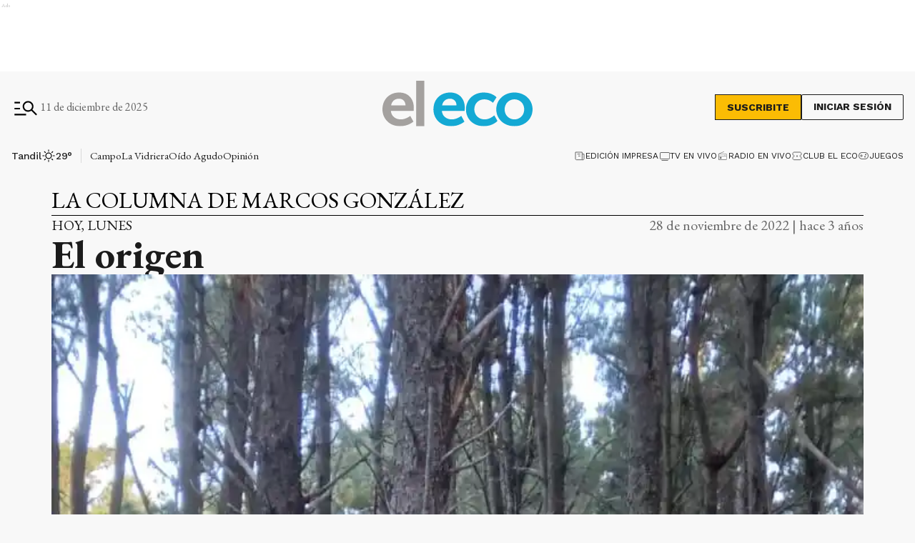

--- FILE ---
content_type: text/html; charset=utf-8
request_url: https://www.google.com/recaptcha/api2/aframe
body_size: 149
content:
<!DOCTYPE HTML><html><head><meta http-equiv="content-type" content="text/html; charset=UTF-8"></head><body><script nonce="VFwGdt3GHFqNs2fBDcDGzg">/** Anti-fraud and anti-abuse applications only. See google.com/recaptcha */ try{var clients={'sodar':'https://pagead2.googlesyndication.com/pagead/sodar?'};window.addEventListener("message",function(a){try{if(a.source===window.parent){var b=JSON.parse(a.data);var c=clients[b['id']];if(c){var d=document.createElement('img');d.src=c+b['params']+'&rc='+(localStorage.getItem("rc::a")?sessionStorage.getItem("rc::b"):"");window.document.body.appendChild(d);sessionStorage.setItem("rc::e",parseInt(sessionStorage.getItem("rc::e")||0)+1);localStorage.setItem("rc::h",'1765476952252');}}}catch(b){}});window.parent.postMessage("_grecaptcha_ready", "*");}catch(b){}</script></body></html>

--- FILE ---
content_type: text/css; charset=UTF-8
request_url: https://www.eleco.com.ar/_next/static/css/a037016a57557009.css
body_size: 9152
content:
ins#BannerSuscribe_gpt_unit___78485390__ElEco__eleco_desktop_home_zocalo_1_0__0mxqf,ins#BannerSuscribe_gpt_unit___78485390__ElEco__eleco_mobile_home_zocalo_1_0__q8SYJ{z-index:2147483646!important}.BannerSuscribe_overlay__CVPVG{height:100%;display:flex;align-items:flex-end;position:absolute;width:100vw}.BannerSuscribe_overlay__CVPVG .BannerSuscribe_bannerSuscribe__hWzRV{position:sticky;top:30px;display:flex;flex-direction:column;background-color:var(--warning);padding:30px 20px;gap:12px;z-index:3;bottom:0;width:100%}@media(min-width:576px){.BannerSuscribe_overlay__CVPVG .BannerSuscribe_bannerSuscribe__hWzRV{padding:30px 16px;flex-direction:row;justify-content:space-around;gap:0}}.BannerSuscribe_overlay__CVPVG .BannerSuscribe_bannerSuscribe__hWzRV .BannerSuscribe_informationLeft__BdOL3{border-bottom:1px solid #000;padding-bottom:12px;display:flex;flex-direction:column}@media(min-width:576px){.BannerSuscribe_overlay__CVPVG .BannerSuscribe_bannerSuscribe__hWzRV .BannerSuscribe_informationLeft__BdOL3{border-bottom:none;max-width:409px;width:100%}}.BannerSuscribe_overlay__CVPVG .BannerSuscribe_bannerSuscribe__hWzRV .BannerSuscribe_informationLeft__BdOL3 .BannerSuscribe_logo__PpB6w{filter:brightness(0);margin-bottom:24px;max-width:100%;width:auto;max-height:37px;-o-object-fit:contain;object-fit:contain;align-self:flex-start}@media(min-width:992px){.BannerSuscribe_overlay__CVPVG .BannerSuscribe_bannerSuscribe__hWzRV .BannerSuscribe_informationLeft__BdOL3 .BannerSuscribe_logo__PpB6w{max-height:68px;max-width:215px;width:100%}}.BannerSuscribe_overlay__CVPVG .BannerSuscribe_bannerSuscribe__hWzRV .BannerSuscribe_informationLeft__BdOL3 span{font-family:var(--font-secondary);font-size:14px;font-weight:400;line-height:18px}@media(min-width:992px){.BannerSuscribe_overlay__CVPVG .BannerSuscribe_bannerSuscribe__hWzRV .BannerSuscribe_informationLeft__BdOL3 span{font-size:16px}}.BannerSuscribe_overlay__CVPVG .BannerSuscribe_bannerSuscribe__hWzRV .BannerSuscribe_informationLeft__BdOL3 p{font-size:25px;font-weight:600;line-height:27px}@media(min-width:768px){.BannerSuscribe_overlay__CVPVG .BannerSuscribe_bannerSuscribe__hWzRV .BannerSuscribe_informationLeft__BdOL3 p{font-size:30px;line-height:32px;margin-top:8px}}@media(min-width:992px){.BannerSuscribe_overlay__CVPVG .BannerSuscribe_bannerSuscribe__hWzRV .BannerSuscribe_informationLeft__BdOL3 p{font-size:40px;line-height:42px}}@media(min-width:576px){.BannerSuscribe_overlay__CVPVG .BannerSuscribe_bannerSuscribe__hWzRV .BannerSuscribe_planInformation__1rqOI{border-left:1px solid #000;margin-left:24px;padding-left:24px;min-width:256px}}@media(min-width:768px){.BannerSuscribe_overlay__CVPVG .BannerSuscribe_bannerSuscribe__hWzRV .BannerSuscribe_planInformation__1rqOI{min-width:none}}.BannerSuscribe_overlay__CVPVG .BannerSuscribe_bannerSuscribe__hWzRV .BannerSuscribe_planInformation__1rqOI svg{width:60px;height:57px}.BannerSuscribe_overlay__CVPVG .BannerSuscribe_bannerSuscribe__hWzRV .BannerSuscribe_planInformation__1rqOI .BannerSuscribe_price__73L4W{font-family:var(--font-secondary);font-size:25px;font-weight:400;line-height:30px}.BannerSuscribe_overlay__CVPVG .BannerSuscribe_bannerSuscribe__hWzRV .BannerSuscribe_planInformation__1rqOI .BannerSuscribe_price__73L4W span{font-family:var(--font-secondary);font-size:50px;font-weight:600;line-height:50px;letter-spacing:-.7px}.BannerSuscribe_overlay__CVPVG .BannerSuscribe_bannerSuscribe__hWzRV .BannerSuscribe_planInformation__1rqOI button{width:100%;height:40px;background-color:var(--black);display:flex;gap:12px;align-items:center;justify-content:center;color:#fff;margin-top:8px}.BannerSuscribe_overlay__CVPVG .BannerSuscribe_bannerSuscribe__hWzRV .BannerSuscribe_planInformation__1rqOI button svg{width:24px;height:24px}@media(min-width:768px){.BannerSuscribe_overlay__CVPVG .BannerSuscribe_bannerSuscribe__hWzRV .BannerSuscribe_planInformation__1rqOI button svg{width:36px;height:36px}}.BannerSuscribe_overlay__CVPVG .BannerSuscribe_bannerSuscribe__hWzRV .BannerSuscribe_planInformation__1rqOI .BannerSuscribe_login__P_Dc8{font-family:var(--font-secondary);font-size:16px;font-weight:400;line-height:21px;letter-spacing:-.7px}@media(min-width:768px){.BannerSuscribe_overlay__CVPVG .BannerSuscribe_bannerSuscribe__hWzRV .BannerSuscribe_planInformation__1rqOI .BannerSuscribe_login__P_Dc8{font-size:20px;font-weight:400;line-height:25px;margin-top:16px}}.BannerSuscribe_overlay__CVPVG .BannerSuscribe_bannerSuscribe__hWzRV .BannerSuscribe_planInformation__1rqOI .BannerSuscribe_login__P_Dc8 a{font-family:var(--font-secondary);font-size:20px;font-weight:600;line-height:25px}ins#SocialMediaShare_gpt_unit___78485390__ElEco__eleco_desktop_home_zocalo_1_0__WG1i2,ins#SocialMediaShare_gpt_unit___78485390__ElEco__eleco_mobile_home_zocalo_1_0__Wr0pP{z-index:2147483646!important}.SocialMediaShare_socialContainer__hcB_7{display:flex;flex-direction:row;gap:17px;background:#f8f8f8;top:0;height:64px;position:sticky}@media(min-width:992px){.SocialMediaShare_socialContainer__hcB_7{height:-moz-max-content;height:max-content;flex-direction:column;margin-bottom:0;top:90px}}.SocialMediaShare_socialContainer__hcB_7.SocialMediaShare_fixed__T7166{z-index:10;width:calc(100% + 32px);align-items:center;justify-content:center;border-bottom:1px solid #dadada;animation:SocialMediaShare_slideIn__85GYB .2s ease-in-out forwards}@keyframes SocialMediaShare_slideIn__85GYB{0%{transform:translate(-16px,-100px)}to{transform:translate(-16px)}}@media(min-width:992px){.SocialMediaShare_socialContainer__hcB_7.SocialMediaShare_fixed__T7166{z-index:1;width:auto;height:100%;transform:none;animation:none;top:90px;border-bottom:none}}.SocialMediaShare_socialContainer__hcB_7 svg{cursor:pointer;width:36px;height:36px}.SocialMediaShare_socialContainer__hcB_7 button{cursor:pointer;border:none;background-color:transparent;padding:0;position:relative;height:-moz-max-content;height:max-content}.SocialMediaShare_socialContainer__hcB_7 button .SocialMediaShare_shareContainer__5ubr0{position:absolute;left:-1.5px;top:40px;background-color:#f8f8f8;border:1px solid #dadada;padding:2px 10px;border-radius:4px}.SocialMediaShare_socialContainer__hcB_7 button .SocialMediaShare_shareContainer__5ubr0:before{content:"";position:absolute;top:-9px;left:10px;width:0;height:0;border-left:8px solid transparent;border-right:8px solid transparent;border-bottom:10px solid #f8f8f8}.SocialMediaShare_socialContainer__hcB_7 button .SocialMediaShare_shareContainer__5ubr0:after{content:"";position:absolute;top:-11px;left:9px;width:0;height:0;border-left:9px solid transparent;border-right:9px solid transparent;border-bottom:11px solid #dadada;z-index:-1}.SocialMediaShare_socialContainer__hcB_7 button .SocialMediaShare_saveSuccess__jIf3f{left:50px;top:0;padding:10px;border-radius:4px;display:flex;flex-direction:column;gap:8px}.SocialMediaShare_socialContainer__hcB_7 button .SocialMediaShare_saveSuccess__jIf3f:before{top:10px;left:-10px;transform:rotate(-90deg)}.SocialMediaShare_socialContainer__hcB_7 button .SocialMediaShare_saveSuccess__jIf3f:after{top:10px;left:-11px;transform:rotate(-90deg)}.SocialMediaShare_socialContainer__hcB_7 button .SocialMediaShare_saveSuccess__jIf3f .SocialMediaShare_loginContainer__f0DjD{display:block;height:36px;padding:8px 16px;font-family:var(--font-secondary);font-size:14px;font-weight:700;line-height:16px;text-transform:uppercase;border:1px solid var(--black);border-radius:2px;cursor:pointer;text-wrap:nowrap;transition:all .3s}.SocialMediaShare_socialContainer__hcB_7 button .SocialMediaShare_saveSuccess__jIf3f .SocialMediaShare_loginContainer__f0DjD:hover{background-color:var(--black);color:var(--white)}ins#Tags_gpt_unit___78485390__ElEco__eleco_desktop_home_zocalo_1_0__WsOgR,ins#Tags_gpt_unit___78485390__ElEco__eleco_mobile_home_zocalo_1_0__aHkGw{z-index:2147483646!important}.Tags_tagContainer__N6HPV{margin-top:12px;display:flex;flex-direction:column;gap:8px}.Tags_tagContainer__N6HPV h3{font-size:20px;font-weight:700;line-height:22px;text-align:left}.Tags_tagContainer__N6HPV div{display:flex;flex-direction:row;flex-wrap:wrap;gap:16px}.Tags_tagContainer__N6HPV div a{padding:8px 12px;border:1px solid var(--black);font-size:14px;line-height:1}.Tags_tagContainer__N6HPV div a:hover{background-color:var(--light-grey,#f0f0f0)}.Tags_tagContainer__N6HPV div a span{font-family:var(--font-secondary);font-weight:400;letter-spacing:1px;text-transform:capitalize}ins#NoteAuthor_gpt_unit___78485390__ElEco__eleco_desktop_home_zocalo_1_0__HCVQ1,ins#NoteAuthor_gpt_unit___78485390__ElEco__eleco_mobile_home_zocalo_1_0__F4acN{z-index:2147483646!important}.NoteAuthor_content__8oBmf{margin-top:18px}.NoteAuthor_content__8oBmf .NoteAuthor_authorTitle__qHiHl{font-size:20px;font-weight:700;line-height:22px;text-align:left}.NoteAuthor_content__8oBmf .NoteAuthor_authorContainer__IVYU7{display:flex;flex-direction:row;gap:12px;margin-top:8px}.NoteAuthor_content__8oBmf .NoteAuthor_authorContainer__IVYU7>:first-child{width:40px;height:40px;display:flex;align-self:center}.NoteAuthor_content__8oBmf .NoteAuthor_authorContainer__IVYU7 a span{font-size:18px;font-weight:600;line-height:20px;align-self:center}.NoteAuthor_content__8oBmf .NoteAuthor_authorContainer__IVYU7 a span:hover{color:var(--black);cursor:pointer}.NoteAuthor_content__8oBmf .NoteAuthor_authorContainer__IVYU7 ul{margin:0}.NoteAuthor_content__8oBmf .NoteAuthor_authorContainer__IVYU7 ul svg{width:24px;height:24px}.NoteAuthor_content__8oBmf p{font-size:16px;font-weight:400;line-height:14px;margin-top:8px!important}ins#FontSizeSelector_gpt_unit___78485390__ElEco__eleco_desktop_home_zocalo_1_0__2PFL3,ins#FontSizeSelector_gpt_unit___78485390__ElEco__eleco_mobile_home_zocalo_1_0__HLXgV{z-index:2147483646!important}.FontSizeSelector_fontSizeSelector__jRcUF{display:flex;align-items:flex-end}.FontSizeSelector_fontSizeSelector__jRcUF button{cursor:pointer;border:none;background-color:transparent}.FontSizeSelector_fontSizeSelector__jRcUF button .FontSizeSelector_svgActive__ajHwX rect{fill:#1f3a4f}.FontSizeSelector_fontSizeSelector__jRcUF button .FontSizeSelector_svgActive__ajHwX path{fill:#fff}.FontSizeSelector_fontSizeSelector__jRcUF button:nth-child(2){padding-bottom:3px}.FontSizeSelector_fontSizeSelector__jRcUF button:nth-child(3){padding-bottom:4px}ins#Newsletter_gpt_unit___78485390__ElEco__eleco_desktop_home_zocalo_1_0___NyTV,ins#Newsletter_gpt_unit___78485390__ElEco__eleco_mobile_home_zocalo_1_0__8PLr9{z-index:2147483646!important}.Newsletter_newsLetterWrap___6tip{display:flex}.Newsletter_newsLetterWrap___6tip .Newsletter_title__v_7BD{width:100%;text-align:center}@media(min-width:992px){.Newsletter_newsLetterWrap___6tip .Newsletter_title__v_7BD{text-align:start}}.Newsletter_newsLetterWrap___6tip .Newsletter_title__v_7BD h2{font-size:30px;line-height:1.2}@media(min-width:768px){.Newsletter_newsLetterWrap___6tip .Newsletter_title__v_7BD h2{font-size:40px}}.Newsletter_newsLetterWrap___6tip .Newsletter_title__v_7BD h2{font-weight:700}.Newsletter_newsLetterWrap___6tip .Newsletter_title__v_7BD span{font-size:26px;font-weight:500;line-height:28px}.Newsletter_newsLetterWrap___6tip .Newsletter_newsLetterSuscribe__eebKt{width:100%;display:flex;justify-content:space-between;align-items:center;flex-direction:column;gap:24px;border:1px solid var(--black);background-color:var(--white);padding:30px 20px}@media(min-width:576px){.Newsletter_newsLetterWrap___6tip .Newsletter_newsLetterSuscribe__eebKt{padding:30px 50px 40px}}@media(min-width:992px){.Newsletter_newsLetterWrap___6tip .Newsletter_newsLetterSuscribe__eebKt{flex-direction:row}}.Newsletter_newsLetterWrap___6tip .Newsletter_newsLetterSuscribe__eebKt.Newsletter_column__BkcEd{flex-direction:column}.Newsletter_newsLetterWrap___6tip .Newsletter_newsLetterSuscribe__eebKt form{display:flex;align-items:center;position:relative;flex-direction:column;gap:20px;width:100%;justify-content:center}@media(min-width:768px){.Newsletter_newsLetterWrap___6tip .Newsletter_newsLetterSuscribe__eebKt form{flex-direction:row}}@media(min-width:992px){.Newsletter_newsLetterWrap___6tip .Newsletter_newsLetterSuscribe__eebKt form{justify-content:space-between}}.Newsletter_newsLetterWrap___6tip .Newsletter_newsLetterSuscribe__eebKt form .Newsletter_formControl__fEkKe{position:relative;width:100%;max-width:450px;height:40px}@media(min-width:992px){.Newsletter_newsLetterWrap___6tip .Newsletter_newsLetterSuscribe__eebKt form .Newsletter_formControl__fEkKe{position:static}}.Newsletter_newsLetterWrap___6tip .Newsletter_newsLetterSuscribe__eebKt form .Newsletter_formControl__fEkKe .Newsletter_input__wmxOf{padding:10px 0 10px 20px;width:100%;border:1px solid var(--black);color:var(--black);font-size:12px;font-weight:400;line-height:16px;font-family:var(--font-secondary);border-radius:0;height:36px;margin-bottom:4px}.Newsletter_newsLetterWrap___6tip .Newsletter_newsLetterSuscribe__eebKt form .Newsletter_formControl__fEkKe .Newsletter_input__wmxOf::-moz-placeholder{font-family:var(--font-secondary);font-size:12px;font-weight:400;line-height:16px;color:var(--black)}.Newsletter_newsLetterWrap___6tip .Newsletter_newsLetterSuscribe__eebKt form .Newsletter_formControl__fEkKe .Newsletter_input__wmxOf:-ms-input-placeholder{font-family:var(--font-secondary);font-size:12px;font-weight:400;line-height:16px;color:var(--black)}.Newsletter_newsLetterWrap___6tip .Newsletter_newsLetterSuscribe__eebKt form .Newsletter_formControl__fEkKe .Newsletter_input__wmxOf::placeholder{font-family:var(--font-secondary);font-size:12px;font-weight:400;line-height:16px;color:var(--black)}@media(min-width:768px){.Newsletter_newsLetterWrap___6tip .Newsletter_newsLetterSuscribe__eebKt form .Newsletter_formControl__fEkKe .Newsletter_input__wmxOf{border-right:0}}.Newsletter_newsLetterWrap___6tip .Newsletter_newsLetterSuscribe__eebKt form .Newsletter_formControl__fEkKe .Newsletter_emailError__2eqaX{border:1px solid var(--error)}.Newsletter_newsLetterWrap___6tip .Newsletter_newsLetterSuscribe__eebKt form .Newsletter_formControl__fEkKe .Newsletter_emailSuccess___H5ML{border:1px solid var(--green)}.Newsletter_newsLetterWrap___6tip .Newsletter_newsLetterSuscribe__eebKt form .Newsletter_formControl__fEkKe .Newsletter_messageError__MW6AY,.Newsletter_newsLetterWrap___6tip .Newsletter_newsLetterSuscribe__eebKt form .Newsletter_formControl__fEkKe .Newsletter_messageSuccess__zrmmV{position:absolute;font-size:12px;font-weight:400;line-height:16px;font-family:var(--font-secondary);left:0;top:100%;display:block;text-align:center}.Newsletter_newsLetterWrap___6tip .Newsletter_newsLetterSuscribe__eebKt form .Newsletter_formControl__fEkKe .Newsletter_messageError__MW6AY{color:var(--error)}.Newsletter_newsLetterWrap___6tip .Newsletter_newsLetterSuscribe__eebKt form .Newsletter_formControl__fEkKe .Newsletter_messageSuccess__zrmmV{color:var(--green)}.Newsletter_newsLetterWrap___6tip .Newsletter_newsLetterSuscribe__eebKt form .Newsletter_suscribeForm__nKl_f{display:flex;flex-direction:column;width:100%;gap:8px;align-items:center}@media(min-width:768px){.Newsletter_newsLetterWrap___6tip .Newsletter_newsLetterSuscribe__eebKt form .Newsletter_suscribeForm__nKl_f{flex-direction:row;gap:0}}.Newsletter_newsLetterWrap___6tip .Newsletter_newsLetterSuscribe__eebKt form .Newsletter_plus__RxKVE,.Newsletter_newsLetterWrap___6tip .Newsletter_newsLetterSuscribe__eebKt form button{height:36px;padding:8px 16px;font-family:var(--font-secondary);background-color:var(--warning);font-size:14px;font-weight:700;line-height:16px;text-transform:uppercase;border:1px solid var(--black);cursor:pointer;width:100%;max-width:450px;color:var(--black);text-wrap:nowrap;text-align:center;display:flex;justify-content:center;align-items:center}@media(min-width:768px){.Newsletter_newsLetterWrap___6tip .Newsletter_newsLetterSuscribe__eebKt form .Newsletter_plus__RxKVE,.Newsletter_newsLetterWrap___6tip .Newsletter_newsLetterSuscribe__eebKt form button{width:-moz-fit-content;width:fit-content}}.Newsletter_newsLetterWrap___6tip .Newsletter_newsLetterSuscribe__eebKt form .Newsletter_plus__RxKVE{background-color:var(--white)}ins#SuggestedNote_gpt_unit___78485390__ElEco__eleco_desktop_home_zocalo_1_0__BcKvQ,ins#SuggestedNote_gpt_unit___78485390__ElEco__eleco_mobile_home_zocalo_1_0__q2RnT{z-index:2147483646!important}.SuggestedNote_SuggestedContainer__c0S_S{margin:var(--cuore-space-sm) auto;padding:0 16px;width:100%}@media(min-width:360px){.SuggestedNote_SuggestedContainer__c0S_S{padding:0}}@media(min-width:768px){.SuggestedNote_SuggestedContainer__c0S_S{max-width:600px}}@media(min-width:992px){.SuggestedNote_SuggestedContainer__c0S_S{max-width:800px}}.SuggestedNote_SuggestedContainer__c0S_S .SuggestedNote_title__rhZQR{padding:0;font-size:24px;line-height:1.1;font-weight:700;margin-bottom:var(--cuore-space-2x);overflow:hidden;color:#000;font-style:normal;text-overflow:ellipsis;display:-webkit-box;line-clamp:4;-webkit-line-clamp:4;-webkit-box-orient:vertical}@media(min-width:576px){.SuggestedNote_SuggestedContainer__c0S_S .SuggestedNote_title__rhZQR{font-size:26px;margin-bottom:var(--cuore-space-4x)}}.SuggestedNote_SuggestedContainer__c0S_S ul.SuggestedNote_suggestedNotes__vn21C{padding:0;display:flex;flex-direction:column;gap:33px}.SuggestedNote_SuggestedContainer__c0S_S ul.SuggestedNote_suggestedNotes__vn21C li{list-style:none!important;list-style-type:none;flex-basis:100%;max-width:100%;padding-bottom:0;margin:0}.SuggestedNote_SuggestedContainer__c0S_S ul.SuggestedNote_suggestedNotes__vn21C li .SuggestedNote_suggestedNote__2l0M_ picture{max-width:130px;min-width:130px}@media(min-width:768px){.SuggestedNote_SuggestedContainer__c0S_S ul.SuggestedNote_suggestedNotes__vn21C li .SuggestedNote_suggestedNote__2l0M_ picture{max-width:160px;min-width:160px;height:auto;max-height:none}}.SuggestedNote_SuggestedContainer__c0S_S ul.SuggestedNote_suggestedNotes__vn21C li .SuggestedNote_suggestedNote__2l0M_ span{font-size:18px}.SuggestedNote_SuggestedContainer__c0S_S ul.SuggestedNote_suggestedNotes__vn21C li:not(:last-child){position:relative}.SuggestedNote_SuggestedContainer__c0S_S ul.SuggestedNote_suggestedNotes__vn21C li:not(:last-child):after{position:absolute;content:"";width:100%;height:1px;background-color:var(--grey700);bottom:-17px}.SuggestedNote_SuggestedContainer__c0S_S ul.SuggestedNote_suggestedNotes__vn21C .SuggestedNote_suggestedNoteSkeleton__w_Kl1{width:100%;display:grid;grid-template-columns:130px 1fr;grid-gap:16px;gap:16px}@media(min-width:768px){.SuggestedNote_SuggestedContainer__c0S_S ul.SuggestedNote_suggestedNotes__vn21C .SuggestedNote_suggestedNoteSkeleton__w_Kl1{grid-template-columns:160px 1fr}}.SuggestedNote_SuggestedContainer__c0S_S ul.SuggestedNote_suggestedNotes__vn21C .SuggestedNote_suggestedNoteSkeleton__w_Kl1>div{display:flex;flex-direction:column;gap:12px;width:100%}ins#ImageGallery_gpt_unit___78485390__ElEco__eleco_desktop_home_zocalo_1_0__kqYga,ins#ImageGallery_gpt_unit___78485390__ElEco__eleco_mobile_home_zocalo_1_0__4ygCd{z-index:2147483646!important}.ImageGallery_imageGallery__YB0BC{position:relative;overflow:hidden;margin:20px 0;width:100%}.ImageGallery_imageGallery__YB0BC .ImageGallery_carousel___CXXz{width:100%;position:relative}.ImageGallery_imageGallery__YB0BC .ImageGallery_carousel___CXXz .ImageGallery_carouselBlock__psqD6{display:flex;transition:transform .3s ease}.ImageGallery_imageGallery__YB0BC .ImageGallery_carousel___CXXz .ImageGallery_carouselBlock__psqD6 .ImageGallery_carouselImage__XAaOy{flex-shrink:0;display:flex;justify-content:center;align-items:center;width:100%;height:250px;position:relative}@media(min-width:360px){.ImageGallery_imageGallery__YB0BC .ImageGallery_carousel___CXXz .ImageGallery_carouselBlock__psqD6 .ImageGallery_carouselImage__XAaOy{height:300px}}@media(min-width:576px){.ImageGallery_imageGallery__YB0BC .ImageGallery_carousel___CXXz .ImageGallery_carouselBlock__psqD6 .ImageGallery_carouselImage__XAaOy{height:480px}}@media(min-width:992px){.ImageGallery_imageGallery__YB0BC .ImageGallery_carousel___CXXz .ImageGallery_carouselBlock__psqD6 .ImageGallery_carouselImage__XAaOy{height:580px}}.ImageGallery_imageGallery__YB0BC .ImageGallery_carousel___CXXz .ImageGallery_carouselBlock__psqD6 .ImageGallery_carouselImage__XAaOy img{width:100%;height:100%;aspect-ratio:16/9}.ImageGallery_imageGallery__YB0BC .ImageGallery_carousel___CXXz .ImageGallery_button__CleJB{border:none;cursor:pointer;position:absolute;top:50%;transform:translateY(-50%);z-index:1;background:none}.ImageGallery_imageGallery__YB0BC .ImageGallery_carousel___CXXz .ImageGallery_button__CleJB.ImageGallery_left__HniS4{left:0}.ImageGallery_imageGallery__YB0BC .ImageGallery_carousel___CXXz .ImageGallery_button__CleJB.ImageGallery_right__jdEPS{right:0}.ImageGallery_imageGallery__YB0BC .ImageGallery_carousel___CXXz .ImageGallery_button__CleJB svg{fill:#fff;transition:fill .2s}.ImageGallery_imageGallery__YB0BC .ImageGallery_carousel___CXXz .ImageGallery_button__CleJB svg:hover{fill:#e3e3e3}@media(min-width:992px){.ImageGallery_imageGallery__YB0BC .ImageGallery_carousel___CXXz .ImageGallery_button__CleJB svg{width:60px;height:60px}}.ImageGallery_imageGallery__YB0BC .ImageGallery_thumbnails__XAI8i{display:flex;gap:10px;margin-top:8px;flex-wrap:wrap}.ImageGallery_imageGallery__YB0BC .ImageGallery_thumbnails__XAI8i .ImageGallery_thumbnail__19kCE{width:80px;height:60px;border:1px solid transparent;cursor:pointer;overflow:hidden;transition:border-color .3s}.ImageGallery_imageGallery__YB0BC .ImageGallery_thumbnails__XAI8i .ImageGallery_thumbnail__19kCE .ImageGallery_imgThumbnail__4AV5p{width:100%;height:100%;-o-object-fit:cover!important;object-fit:cover!important}.ImageGallery_imageGallery__YB0BC .ImageGallery_thumbnails__XAI8i .ImageGallery_thumbnail__19kCE.ImageGallery_active__a_yxD{border-color:#3f3f3f}ins#FAQNote_gpt_unit___78485390__ElEco__eleco_desktop_home_zocalo_1_0__7I3Uh,ins#FAQNote_gpt_unit___78485390__ElEco__eleco_mobile_home_zocalo_1_0__SFGjV{z-index:2147483646!important}.FAQNote_faq-block__oe6xn{border:none;border-top:1px solid var(--grey700);border-bottom:1px solid var(--grey700);padding:12px 0 14px;display:block;position:relative;width:100%;background-color:transparent}.FAQNote_faq-block__oe6xn .FAQNote_faqQuestion__I2uuP,.FAQNote_faq-block__oe6xn summary{cursor:pointer;font-size:22px;font-weight:700;line-height:1.2;margin:0;position:relative;-webkit-appearance:none;-moz-appearance:none;appearance:none}.FAQNote_faq-block__oe6xn .FAQNote_faqQuestion__I2uuP:after,.FAQNote_faq-block__oe6xn .FAQNote_faqQuestion__I2uuP:before,.FAQNote_faq-block__oe6xn summary:after,.FAQNote_faq-block__oe6xn summary:before{content:"";position:absolute;right:0;top:50%;width:18px;height:2px;background:currentColor;transform-origin:center;transition:transform .3s ease,opacity .3s ease;transform:translateY(-50%) rotate(0deg);opacity:1}.FAQNote_faq-block__oe6xn .FAQNote_faqQuestion__I2uuP:after,.FAQNote_faq-block__oe6xn summary:after{transform:translateY(-50%) rotate(90deg)}.FAQNote_faq-block__oe6xn summary::-webkit-details-marker{display:none;color:transparent;width:0;height:0;font-size:0;opacity:0}.FAQNote_faq-block__oe6xn summary::marker{display:none;color:transparent;font-size:0;opacity:0}.FAQNote_faq-block__oe6xn summary{text-indent:0}.FAQNote_faq-block__oe6xn.FAQNote_active__DPr81 .FAQNote_faqQuestion__I2uuP:before{transform:translateY(-50%) rotate(45deg)}.FAQNote_faq-block__oe6xn.FAQNote_active__DPr81 .FAQNote_faqQuestion__I2uuP:after{transform:translateY(-50%) rotate(-45deg)}.FAQNote_faq-block__oe6xn.FAQNote_active__DPr81 .FAQNote_faqAnswer__JWThN,.FAQNote_faq-block__oe6xn.FAQNote_active__DPr81 span{opacity:1;margin-top:12px;max-height:2000px}.FAQNote_faq-block__oe6xn .FAQNote_faqAnswer__JWThN,.FAQNote_faq-block__oe6xn span{font-size:18px;line-height:1.4;max-height:0;overflow:hidden;opacity:0;display:block;transition:max-height .3s ease,opacity .3s ease,margin-top .3s ease}ins#Comments_gpt_unit___78485390__ElEco__eleco_desktop_home_zocalo_1_0__KE_hu,ins#Comments_gpt_unit___78485390__ElEco__eleco_mobile_home_zocalo_1_0__28PmJ{z-index:2147483646!important}.Comments_titleComments__dwAud{display:flex;flex-direction:column;gap:4px;margin-bottom:16px}.Comments_titleComments__dwAud .Comments_title__u0WNA{display:flex;align-items:center;gap:8px}.Comments_titleComments__dwAud .Comments_title__u0WNA .Comments_commentTitle__D5y6W{background-color:transparent;font-size:22px;font-weight:500;letter-spacing:.01em;font-family:var(--font-primary);padding:0}.Comments_titleComments__dwAud .Comments_title__u0WNA span{background-color:#e1e1e1;padding:6px 4px;min-width:20px;height:23px;display:flex;align-items:center;justify-content:center;font-weight:600;font-family:var(--font-secondary)}.Comments_titleComments__dwAud p{font-size:18px;font-weight:400;line-height:20px}h3.Comments_recents__Fc7qJ{font-size:20px;font-weight:400;line-height:22px;position:relative}h3.Comments_recents__Fc7qJ:after{content:"";width:100%;height:1px;background-color:#d9d9d9;position:absolute;top:-16px;right:0}.Comments_commentContainer__ksbhX{display:flex;flex-direction:column;gap:32px;margin-bottom:40px;padding:16px 0}.Comments_formContainer__bLfxn{display:flex;flex-direction:column;gap:8px;margin-top:12px}.Comments_publishComment___zHn_{display:flex;flex-direction:column;gap:8px;position:relative;padding-bottom:16px}.Comments_publishComment___zHn_ .Comments_userComment__Dgk_S{display:flex;gap:8px}.Comments_publishComment___zHn_ .Comments_userComment__Dgk_S span span{width:48px;height:48px}.Comments_publishComment___zHn_ form{width:100%;display:flex;flex-direction:column;position:relative;background-color:#f0f0f0;margin-bottom:12px;height:100%}.Comments_publishComment___zHn_ form textarea{background-color:#f0f0f0;border:none;min-height:56px;font-size:16px;font-weight:500;line-height:18px;padding-left:16px;padding-top:16px;resize:none;width:100%;padding-right:58px;color:var(--grayDark)}.Comments_publishComment___zHn_ form span{display:flex;justify-content:flex-end;font-family:var(--font-secondary);font-size:14px;font-weight:400;line-height:16px;color:var(--grayDark);padding-top:8px;background-color:#f0f0f0;margin-right:12px;padding-left:16px}.Comments_publishComment___zHn_ form button{width:-moz-fit-content;width:fit-content;align-self:flex-end;padding:10px 16px;font-family:var(--font-secondary);font-size:14px;font-weight:700;line-height:16px;letter-spacing:.04em;color:#000;border:1px solid #000;margin-top:17px;cursor:pointer}.Comments_publishComment___zHn_ .Comments_btnActions__Xs4nN{display:flex;justify-content:flex-end;gap:10px}.Comments_publishComment___zHn_ .Comments_sendButton__0J39Y{width:-moz-fit-content;width:fit-content;height:36px;border-radius:2px;border:1px solid var(--black);font-family:var(--font-secondary);color:var(--black);font-size:14px;font-weight:400;line-height:1;letter-spacing:.04em;background-color:#fff;align-self:flex-end;padding:10px 16px;cursor:pointer;transition:all .2s}.Comments_publishComment___zHn_ .Comments_sendButton__0J39Y:disabled{background-color:var(--grey700);color:var(--grey800);cursor:default}.Comments_publishComment___zHn_ .Comments_sendButton__0J39Y:not(:disabled):hover{color:#fff;background-color:var(--black)}.Comments_showMore__shAEU{font-family:var(--font-secondary);font-size:14px;font-weight:600;line-height:16px;border:none;border-top:1px solid var(--black);background-color:transparent;padding:6px 0;cursor:pointer}.Comments_hiddenForm__zSRNl{display:none}.Comments_textForm__Lc0m_{font-size:16px;font-weight:400;line-height:18px;margin-bottom:8px;margin-top:16px}.Comments_textForm__Lc0m_ b{font-weight:600}ins#UserComment_gpt_unit___78485390__ElEco__eleco_desktop_home_zocalo_1_0__lyg0_,ins#UserComment_gpt_unit___78485390__ElEco__eleco_mobile_home_zocalo_1_0__ZlEVl{z-index:2147483646!important}.UserComment_userComment__pZEjD{display:flex;flex-direction:row;gap:8px}.UserComment_userComment__pZEjD .UserComment_avatarContainer__TmI9D{width:48px}.UserComment_userComment__pZEjD .UserComment_replyComment__x4MxP{margin-bottom:24px}.UserComment_userComment__pZEjD .UserComment_commentContent__9W2NW{display:flex;flex-direction:column;max-width:588px;width:100%;gap:4px}.UserComment_userComment__pZEjD .UserComment_commentContent__9W2NW h3{font-size:18px;font-weight:600;line-height:20px;margin-bottom:4px}.UserComment_userComment__pZEjD .UserComment_commentContent__9W2NW .UserComment_comment__IJc3M{max-width:587px;font-size:16px;font-weight:500;line-height:18px;color:var(--grey900);margin-bottom:8px}.UserComment_userComment__pZEjD .UserComment_commentContent__9W2NW .UserComment_timeComment__7tSST{font-family:var(--font-secondary);font-size:14px;font-weight:400;line-height:16px;color:var(--grayDark);margin-bottom:8px;text-transform:capitalize}.UserComment_userComment__pZEjD .UserComment_commentContent__9W2NW .UserComment_actionsContainer__nF7pw{display:flex;flex-direction:row;justify-content:space-between;margin-bottom:0}.UserComment_userComment__pZEjD .UserComment_commentContent__9W2NW .UserComment_actionsContainer__nF7pw>:first-child{display:flex;flex-direction:row;gap:17px;align-items:center}.UserComment_userComment__pZEjD .UserComment_commentContent__9W2NW .UserComment_actionsContainer__nF7pw>:first-child span{font-family:var(--font-secondary);font-size:14px;cursor:pointer;font-weight:600;line-height:16px;-webkit-text-decoration-line:underline;text-decoration-line:underline}.UserComment_userComment__pZEjD .UserComment_commentContent__9W2NW .UserComment_actionsContainer__nF7pw>:first-child .UserComment_deleteComment__TUiCK{position:relative}.UserComment_userComment__pZEjD .UserComment_commentContent__9W2NW .UserComment_actionsContainer__nF7pw>:first-child .UserComment_deleteComment__TUiCK:after{content:"";position:absolute;height:100%;width:1px;background-color:var(--light-grey);left:-8px}.UserComment_userComment__pZEjD .UserComment_commentContent__9W2NW .UserComment_actionsContainer__nF7pw>:nth-child(2){font-family:var(--font-secondary);font-size:14px;font-weight:500;line-height:16px;display:flex;align-items:center;color:#000;cursor:pointer}.UserComment_userComment__pZEjD .UserComment_commentContent__9W2NW .UserComment_replies__y7NEf{font-family:var(--font-secondary);font-size:14px;font-weight:500;line-height:12px;cursor:pointer;border-bottom:1px solid #000;width:-moz-fit-content;width:fit-content;margin-top:16px}.UserComment_userComment__pZEjD .UserComment_commentContent__9W2NW .UserComment_contract__wcfwg{margin-top:0}.UserComment_userComment__pZEjD .UserComment_repliesList__68PCm{margin-top:4px}.UserComment_userComment__pZEjD .UserComment_repliesList__68PCm li{display:flex;flex-direction:column-reverse}ins#LoginBanner_gpt_unit___78485390__ElEco__eleco_desktop_home_zocalo_1_0__VUXVy,ins#LoginBanner_gpt_unit___78485390__ElEco__eleco_mobile_home_zocalo_1_0__M8sGB{z-index:2147483646!important}.LoginBanner_bannerContainer__u1YP_{padding:24px;background-color:var(--white);border:1px solid #000;display:flex;flex-direction:column;gap:16px}.LoginBanner_bannerContainer__u1YP_ h2{font-size:24px;font-weight:400;line-height:26px;text-align:center}@media(min-width:576px){.LoginBanner_bannerContainer__u1YP_ h2{font-size:32px;font-weight:600;line-height:42px}}.LoginBanner_bannerContainer__u1YP_ a{background-color:var(--warning);border:1px solid #000;padding:10px 16px;font-family:var(--font-secondary);font-size:14px;font-weight:700;line-height:16px;letter-spacing:.04em;text-align:center;width:148px;align-self:center;text-wrap:nowrap}.LoginBanner_bannerContainer__u1YP_ .LoginBanner_paragraph__TbNbn{font-family:var(--font-secondary);font-size:16px;font-weight:400;line-height:18px;color:var(--grey900);align-self:center;text-align:center}.LoginBanner_bannerContainer__u1YP_ .LoginBanner_paragraph__TbNbn a{font-family:var(--font-secondary);font-size:16px;font-weight:600;line-height:18px;text-decoration:underline;color:var(--black);border:none;background-color:transparent}ins#BadgePremium_gpt_unit___78485390__ElEco__eleco_desktop_home_zocalo_1_0__feYkv,ins#BadgePremium_gpt_unit___78485390__ElEco__eleco_mobile_home_zocalo_1_0__pY67D{z-index:2147483646!important}.BadgePremium_badgePremium__037ib{display:flex;align-items:center;gap:6px;height:32px;align-self:center;background-color:var(--black);border-radius:50%;width:-moz-fit-content;width:fit-content;border:1px solid var(--blackPrimaryText);margin-bottom:4px}@media(min-width:768px){.BadgePremium_badgePremium__037ib{padding-right:10px;height:32px;border-radius:500px;background-color:var(--warning);margin-bottom:0}}.BadgePremium_badgePremium__037ib span.BadgePremium_badgeText__mKt8g{font-size:16px;line-height:18px;font-weight:500;color:var(--blackPrimaryText);display:none}@media(min-width:768px){.BadgePremium_badgePremium__037ib span.BadgePremium_badgeText__mKt8g{display:block}}ins#Notebody_gpt_unit___78485390__ElEco__eleco_desktop_home_zocalo_1_0__SkAFQ,ins#Notebody_gpt_unit___78485390__ElEco__eleco_mobile_home_zocalo_1_0__jKaFz{z-index:2147483646!important}.Notebody_sectionNote__oaI1y{position:relative;padding:24px 16px 68px}.Notebody_sectionNote__oaI1y .Notebody_notebody__mZt0t{display:flex;flex-direction:column;gap:24px;max-width:1136px;width:100%;margin:0 auto}.Notebody_sectionNote__oaI1y .Notebody_notebody__mZt0t .Notebody_titleNote__kYJNV{width:100%;border-bottom:1px solid #000;display:flex;justify-content:space-between;gap:8px}.Notebody_sectionNote__oaI1y .Notebody_notebody__mZt0t .Notebody_titleNote__kYJNV .Notebody_category__2TePZ{font-size:24px;font-weight:700;line-height:1.3;color:#000;text-transform:uppercase;margin-top:10px}@media(min-width:768px){.Notebody_sectionNote__oaI1y .Notebody_notebody__mZt0t .Notebody_titleNote__kYJNV .Notebody_category__2TePZ{font-size:32px;font-weight:400;line-height:1.3}}.Notebody_sectionNote__oaI1y .Notebody_notebody__mZt0t .Notebody_titleNote__kYJNV .Notebody_actions__ue2A4{display:flex;align-items:center;gap:8px}.Notebody_sectionNote__oaI1y .Notebody_notebody__mZt0t .Notebody_titleNote__kYJNV .Notebody_live__NWWx5{width:-moz-fit-content;width:fit-content;background-color:#99151d;display:flex;align-items:center;border-radius:50px;color:#fff;font-size:12px;align-self:center;height:32px;gap:8px;padding:4px 12px;margin-bottom:4px}@media(min-width:768px){.Notebody_sectionNote__oaI1y .Notebody_notebody__mZt0t .Notebody_titleNote__kYJNV .Notebody_live__NWWx5{margin-bottom:0}}.Notebody_sectionNote__oaI1y .Notebody_notebody__mZt0t .Notebody_titleNote__kYJNV .Notebody_live__NWWx5 .Notebody_liveDot__pftJK{width:10px;height:10px;background-color:#fff;border-radius:50px;animation-name:Notebody_live-animation__EViYK;animation-duration:1s;animation-iteration-count:infinite;animation-timing-function:linear}.Notebody_sectionNote__oaI1y .Notebody_notebody__mZt0t .Notebody_titleNote__kYJNV .Notebody_live__NWWx5 span{color:#fff;font-size:12px;margin:0;text-wrap:nowrap}.Notebody_sectionNote__oaI1y .Notebody_notebody__mZt0t .Notebody_subHeader__8Tt33{display:flex;flex-direction:column;gap:12px}.Notebody_sectionNote__oaI1y .Notebody_notebody__mZt0t .Notebody_subHeader__8Tt33 .Notebody_subTitle__WA8Z2{display:flex;flex-direction:column;gap:10px}@media(min-width:768px){.Notebody_sectionNote__oaI1y .Notebody_notebody__mZt0t .Notebody_subHeader__8Tt33 .Notebody_subTitle__WA8Z2{flex-direction:row;justify-content:space-between}}.Notebody_sectionNote__oaI1y .Notebody_notebody__mZt0t .Notebody_subHeader__8Tt33 .Notebody_subTitle__WA8Z2 .Notebody_volanta__RCA5P{font-size:20px;font-weight:400;line-height:1.3;text-transform:uppercase}.Notebody_sectionNote__oaI1y .Notebody_notebody__mZt0t .Notebody_subHeader__8Tt33 .Notebody_subTitle__WA8Z2 time{font-size:20px;font-weight:400;line-height:1.3;color:var(--grayDark);flex-shrink:0}.Notebody_sectionNote__oaI1y .Notebody_notebody__mZt0t .Notebody_subHeader__8Tt33 h1{font-size:40px;font-weight:600;line-height:1}@media(min-width:768px){.Notebody_sectionNote__oaI1y .Notebody_notebody__mZt0t .Notebody_subHeader__8Tt33 h1{font-size:56px;font-weight:700}}.Notebody_sectionNote__oaI1y .Notebody_notebody__mZt0t .Notebody_subHeader__8Tt33 a{display:flex;flex-direction:row;gap:8px;cursor:pointer}.Notebody_sectionNote__oaI1y .Notebody_notebody__mZt0t .Notebody_subHeader__8Tt33 a span{font-size:18px;font-weight:400;line-height:1.2;align-self:center}.Notebody_sectionNote__oaI1y .Notebody_notebody__mZt0t .Notebody_subHeader__8Tt33 .Notebody_resume__nW69q{font-size:24px;font-weight:400;line-height:1.3;letter-spacing:-.5px}.Notebody_sectionNote__oaI1y .Notebody_notebody__mZt0t .Notebody_video__LU_HV{height:300px}@media(min-width:768px){.Notebody_sectionNote__oaI1y .Notebody_notebody__mZt0t .Notebody_video__LU_HV{height:414px}}@media(min-width:992px){.Notebody_sectionNote__oaI1y .Notebody_notebody__mZt0t .Notebody_video__LU_HV{height:522px}}.Notebody_sectionNote__oaI1y .Notebody_notebody__mZt0t .Notebody_cover__9uCsF{width:100%;height:100%;-o-object-fit:cover;object-fit:cover;aspect-ratio:16/9}.Notebody_sectionNote__oaI1y .Notebody_notebody__mZt0t .Notebody_imageDefault__tdoEn{aspect-ratio:16/9;-o-object-fit:contain;object-fit:contain;padding:24px;max-height:500px;background-color:#f2f2f2}@media(min-width:768px){.Notebody_sectionNote__oaI1y .Notebody_notebody__mZt0t .Notebody_imageDefault__tdoEn{padding:40px}}.Notebody_sectionNote__oaI1y .Notebody_notebody__mZt0t .Notebody_epigrafe__Qokpj,.Notebody_sectionNote__oaI1y .Notebody_notebody__mZt0t figcaption{font-size:18px;line-height:1.4;padding:6px 0;border-bottom:1px solid var(--box-grey);display:flex;justify-content:space-between;gap:6px;flex-direction:column}.Notebody_sectionNote__oaI1y .Notebody_notebody__mZt0t .Notebody_epigrafe__Qokpj.Notebody_onlyPhotographer__loRLh,.Notebody_sectionNote__oaI1y .Notebody_notebody__mZt0t figcaption.Notebody_onlyPhotographer__loRLh{justify-content:flex-end}@media(min-width:768px){.Notebody_sectionNote__oaI1y .Notebody_notebody__mZt0t .Notebody_epigrafe__Qokpj,.Notebody_sectionNote__oaI1y .Notebody_notebody__mZt0t figcaption{flex-direction:row;gap:48px}}.Notebody_sectionNote__oaI1y .Notebody_notebody__mZt0t .Notebody_epigrafe__Qokpj .Notebody_photographer__HXB41,.Notebody_sectionNote__oaI1y .Notebody_notebody__mZt0t figcaption .Notebody_photographer__HXB41{font-style:italic;flex-shrink:0;align-self:flex-end}@media(min-width:768px){.Notebody_sectionNote__oaI1y .Notebody_notebody__mZt0t .Notebody_epigrafe__Qokpj .Notebody_photographer__HXB41,.Notebody_sectionNote__oaI1y .Notebody_notebody__mZt0t figcaption .Notebody_photographer__HXB41{align-self:flex-start}}.Notebody_sectionNote__oaI1y .Notebody_notebody__mZt0t .Notebody_wrappedContent__xsXOa{display:flex;justify-content:center;position:relative}.Notebody_sectionNote__oaI1y .Notebody_notebody__mZt0t .Notebody_wrappedContent__xsXOa .Notebody_noteContainer__N1ND6{max-width:872px;width:100%;display:flex;flex-direction:column;align-self:center;position:relative}@media(min-width:992px){.Notebody_sectionNote__oaI1y .Notebody_notebody__mZt0t .Notebody_wrappedContent__xsXOa .Notebody_noteContainer__N1ND6{display:flex;flex-direction:row;gap:48px}}.Notebody_sectionNote__oaI1y .Notebody_notebody__mZt0t .Notebody_wrappedContent__xsXOa .Notebody_noteContainer__N1ND6 .Notebody_content__iN_Pr{display:flex;flex-direction:column;gap:21px;max-width:700px;width:100%;overflow-x:visible;font-family:var(--font-primary);font-weight:400;line-height:1.5;gap:18px;overflow:hidden}.Notebody_sectionNote__oaI1y .Notebody_notebody__mZt0t .Notebody_wrappedContent__xsXOa .Notebody_noteContainer__N1ND6 .Notebody_content__iN_Pr img{-o-object-fit:contain;object-fit:contain;width:100%;height:auto}.Notebody_sectionNote__oaI1y .Notebody_notebody__mZt0t .Notebody_wrappedContent__xsXOa .Notebody_noteContainer__N1ND6 .Notebody_content__iN_Pr .Notebody_timelineContent__mivzx{position:relative;display:flex;flex-direction:column;gap:16px}.Notebody_sectionNote__oaI1y .Notebody_notebody__mZt0t .Notebody_wrappedContent__xsXOa .Notebody_noteContainer__N1ND6 .Notebody_content__iN_Pr .Notebody_timelineContent__mivzx:after{content:"";position:absolute;width:1px;height:calc(100% - 10px);left:-8px;top:12px;background:#000}@media(min-width:576px){.Notebody_sectionNote__oaI1y .Notebody_notebody__mZt0t .Notebody_wrappedContent__xsXOa .Notebody_noteContainer__N1ND6 .Notebody_content__iN_Pr .Notebody_timelineContent__mivzx{gap:48px}}.Notebody_sectionNote__oaI1y .Notebody_notebody__mZt0t .Notebody_wrappedContent__xsXOa .Notebody_noteContainer__N1ND6 .Notebody_content__iN_Pr .live-block{padding-left:24px;margin-left:10px;position:relative;display:flex;flex-direction:column;gap:4px}.Notebody_sectionNote__oaI1y .Notebody_notebody__mZt0t .Notebody_wrappedContent__xsXOa .Notebody_noteContainer__N1ND6 .Notebody_content__iN_Pr .live-block:after{content:"";position:absolute;width:14px;height:14px;border-radius:50%;background:#000;top:7px;left:-22px}.Notebody_sectionNote__oaI1y .Notebody_notebody__mZt0t .Notebody_wrappedContent__xsXOa .Notebody_noteContainer__N1ND6 .Notebody_content__iN_Pr .live-block:before{content:"";position:absolute;width:18px;height:18px;border-radius:50%;background:transparent;top:4px;left:-25px;border:1px solid #000}.Notebody_sectionNote__oaI1y .Notebody_notebody__mZt0t .Notebody_wrappedContent__xsXOa .Notebody_noteContainer__N1ND6 .Notebody_content__iN_Pr .live-block .live-time{font-size:18px;font-weight:700}.Notebody_sectionNote__oaI1y .Notebody_notebody__mZt0t .Notebody_wrappedContent__xsXOa .Notebody_noteContainer__N1ND6 .Notebody_content__iN_Pr .live-block .live-date{display:none}.Notebody_sectionNote__oaI1y .Notebody_notebody__mZt0t .Notebody_wrappedContent__xsXOa .Notebody_noteContainer__N1ND6 .Notebody_content__iN_Pr .live-block .live-title{font-size:22px;font-weight:700;word-break:break-word}.Notebody_sectionNote__oaI1y .Notebody_notebody__mZt0t .Notebody_wrappedContent__xsXOa .Notebody_noteContainer__N1ND6 .Notebody_content__iN_Pr .live-block .live-content{display:flex;flex-direction:column;gap:20px}.Notebody_sectionNote__oaI1y .Notebody_notebody__mZt0t .Notebody_wrappedContent__xsXOa .Notebody_noteContainer__N1ND6 .Notebody_content__iN_Pr span{width:-moz-fit-content;width:fit-content}.Notebody_sectionNote__oaI1y .Notebody_notebody__mZt0t .Notebody_wrappedContent__xsXOa .Notebody_noteContainer__N1ND6 .Notebody_content__iN_Pr h1,.Notebody_sectionNote__oaI1y .Notebody_notebody__mZt0t .Notebody_wrappedContent__xsXOa .Notebody_noteContainer__N1ND6 .Notebody_content__iN_Pr h2,.Notebody_sectionNote__oaI1y .Notebody_notebody__mZt0t .Notebody_wrappedContent__xsXOa .Notebody_noteContainer__N1ND6 .Notebody_content__iN_Pr h3,.Notebody_sectionNote__oaI1y .Notebody_notebody__mZt0t .Notebody_wrappedContent__xsXOa .Notebody_noteContainer__N1ND6 .Notebody_content__iN_Pr h4,.Notebody_sectionNote__oaI1y .Notebody_notebody__mZt0t .Notebody_wrappedContent__xsXOa .Notebody_noteContainer__N1ND6 .Notebody_content__iN_Pr h5,.Notebody_sectionNote__oaI1y .Notebody_notebody__mZt0t .Notebody_wrappedContent__xsXOa .Notebody_noteContainer__N1ND6 .Notebody_content__iN_Pr h6,.Notebody_sectionNote__oaI1y .Notebody_notebody__mZt0t .Notebody_wrappedContent__xsXOa .Notebody_noteContainer__N1ND6 .Notebody_content__iN_Pr p,.Notebody_sectionNote__oaI1y .Notebody_notebody__mZt0t .Notebody_wrappedContent__xsXOa .Notebody_noteContainer__N1ND6 .Notebody_content__iN_Pr span{margin:0}.Notebody_sectionNote__oaI1y .Notebody_notebody__mZt0t .Notebody_wrappedContent__xsXOa .Notebody_noteContainer__N1ND6 .Notebody_content__iN_Pr.Notebody_noselect__Jdshm{-webkit-touch-callout:none;-webkit-user-select:none;-moz-user-select:none;-ms-user-select:none;user-select:none}.Notebody_sectionNote__oaI1y .Notebody_notebody__mZt0t .Notebody_wrappedContent__xsXOa .Notebody_noteContainer__N1ND6 .Notebody_content__iN_Pr .Notebody_fontsContainer__OC702{display:flex;justify-content:space-between}.Notebody_sectionNote__oaI1y .Notebody_notebody__mZt0t .Notebody_wrappedContent__xsXOa .Notebody_noteContainer__N1ND6 .Notebody_content__iN_Pr .Notebody_fontsContainer__OC702>:nth-child(2){display:flex;align-items:center;gap:16px;align-self:flex-end}.Notebody_sectionNote__oaI1y .Notebody_notebody__mZt0t .Notebody_wrappedContent__xsXOa .Notebody_noteContainer__N1ND6 .Notebody_content__iN_Pr .Notebody_fontsContainer__OC702>:nth-child(2) .Notebody_read__N5cXG{font-family:var(--font-secondary);font-size:16px;font-weight:400;line-height:1.3;color:var(--grayDark)}.Notebody_sectionNote__oaI1y .Notebody_notebody__mZt0t .Notebody_wrappedContent__xsXOa .Notebody_noteContainer__N1ND6 .Notebody_content__iN_Pr .Notebody_fontsContainer__OC702>:nth-child(2) .Notebody_containerSvgComment__NCNW3{display:flex;align-items:center;gap:5px}.Notebody_sectionNote__oaI1y .Notebody_notebody__mZt0t .Notebody_wrappedContent__xsXOa .Notebody_noteContainer__N1ND6 .Notebody_content__iN_Pr .Notebody_fontsContainer__OC702>:nth-child(2) .Notebody_containerSvgComment__NCNW3 span{font-family:var(--font-secondary);font-size:16px;font-weight:400;line-height:1.3;margin-bottom:3px}.Notebody_sectionNote__oaI1y .Notebody_notebody__mZt0t .Notebody_wrappedContent__xsXOa .Notebody_noteContainer__N1ND6 .Notebody_content__iN_Pr .Notebody_resume__nW69q{font-size:20px;font-weight:400;line-height:1.3;letter-spacing:-.5px}.Notebody_sectionNote__oaI1y .Notebody_notebody__mZt0t .Notebody_wrappedContent__xsXOa .Notebody_noteContainer__N1ND6 .Notebody_content__iN_Pr a{text-decoration:underline}.Notebody_sectionNote__oaI1y .Notebody_notebody__mZt0t .Notebody_wrappedContent__xsXOa .Notebody_noteContainer__N1ND6 .Notebody_commentContainer__2XDug{display:flex;flex-direction:column;margin-top:32px}.Notebody_contentFooterNote__wHGuo{max-width:1136px;width:100%;padding:0 16px;margin:auto auto 32px}.Notebody_fade__BaeWS:after{content:"";position:relative;z-index:1;display:block;width:100%;height:310px;bottom:174px;background:0 0;background:linear-gradient(180deg,hsla(0,0%,100%,0),#f8f8f8 95%)}@media(min-width:576px){.Notebody_fade__BaeWS:after{height:210px}}@keyframes Notebody_live-animation__EViYK{0%{box-shadow:0 0 0 0 #fff,0 0 0 0 #fff}to{box-shadow:0 0 0 0 rgba(255,109,74,0),0 0 0 6px rgba(255,109,74,0)}}._2ILZE{position:relative;-webkit-user-select:none;-moz-user-select:none;-ms-user-select:none;user-select:none;box-sizing:border-box}._1_Dg2,._2ILZE{width:100%;height:100%;display:flex;background-color:#fff;flex-flow:column;align-items:stretch}._1_Dg2{position:fixed;top:0;left:0;right:0;bottom:0;z-index:2000;transform:scale(1);transform-origin:top center}._2qwzr{position:relative}._2qwzr,._Pfcmb{width:100%;height:100%;overflow:hidden;flex:0 1 auto}._Pfcmb{display:flex;justify-content:flex-start;align-items:flex-start;touch-action:auto}._3q7r8{background-color:#000}[data-is-not-keyboard-user=true] :focus{outline:none}._L8X8r{height:100%;width:100%;list-style:none;margin:0;padding:0;display:flex;flex-direction:row;justify-content:flex-start;align-items:flex-start;transform:translateZ(0);transition-duration:0s;transition-property:transform;transition-timing-function:linear;will-change:transform;backface-visibility:hidden}._L8X8r._or-gG{flex-direction:row-reverse}._FP5OY{cursor:grab}.isGrabbing>._FP5OY{cursor:grabbing}._1eGao{height:100%;min-width:100%;width:100%;max-width:100%}._3iVQ0{overflow:hidden}._3iVQ0,._t1897{position:relative;height:100%;width:100%;margin:0;border:0;border-image-width:0;padding:0;-webkit-user-select:none;-moz-user-select:none;-ms-user-select:none;user-select:none}._1BRif,._t1897{-o-object-fit:cover;object-fit:cover;-webkit-user-drag:none}._1BRif{position:absolute;height:100%;width:100%;top:0;left:0;right:0;bottom:0;-webkit-user-select:none;-moz-user-select:none;-ms-user-select:none;user-select:none}._1BRif._3UdL5{display:none}._1BRif:before,._t1897:before{content:"";display:block;position:absolute;width:100%;min-width:100%;height:100%;min-height:100%;top:0;left:0;right:0;bottom:0;background:#444}._3lwW_{position:absolute;display:flex;justify-content:center;align-items:center}._1zlZS{opacity:.25;pointer-events:none;cursor:not-allowed}._1R7KP{height:50px;padding:0 10px;align-items:center}._1OkCh,._1R7KP{display:flex;flex-direction:row;justify-content:center;-webkit-user-select:text;-moz-user-select:text;-ms-user-select:text;user-select:text;cursor:text}._1OkCh{width:100%;max-width:100%;max-height:100%;overflow:auto;align-items:flex-start}.__JnHV{background:#fff;font-weight:700;padding:5px;opacity:.75;height:-moz-min-content;height:min-content}._3lLfB{filter:drop-shadow(0 0 5px #888)}._14Fp5{height:100%;overflow-x:hidden;display:flex;flex-direction:row;justify-content:center;align-items:center;flex-wrap:wrap}._14Fp5._3Rfma{flex-direction:row-reverse}._1cqA3{top:50%;left:0;transform:translateY(-50%)}._2GizQ{top:50%;left:50%;transform:translate(-50%,-50%)}._2zEIf{top:50%;right:0;transform:translateY(-50%)}._lhmht{top:0;left:0}._29p_Y,._3r4Pe{top:0;left:0;right:0;margin:0 auto;width:-moz-fit-content;width:fit-content}._1oKnM{top:0;right:0}._2A4to{bottom:0;left:0}._2ljUm,._3apmu{left:0;margin:0 auto;width:-moz-fit-content;width:fit-content}._2ljUm,._3XvNX,._3apmu{bottom:0;right:0}._ZTBlf{position:relative;margin:0;border:none;padding:0;display:inline-block;-webkit-appearance:none;-moz-appearance:none;appearance:none;opacity:.75;background-color:transparent;background-position:50%;background-repeat:no-repeat;cursor:pointer;-webkit-user-select:none;-moz-user-select:none;-ms-user-select:none;user-select:none;touch-action:manipulation}._3LX_O{filter:drop-shadow(0 0 3px #888)}._ZTBlf:hover{opacity:1}@media (hover:none){._ZTBlf:hover{opacity:.75}}._lfOsC{display:flex;justify-content:center;align-items:center}._1Pekn{width:50px;height:60px}._dZ8C-{width:50px;height:50px}._20GWq{width:20px;height:20px;border-radius:50%}._3WRGR{stroke:#bbb;stroke-opacity:1;stroke-width:1px;fill:#fff}._1JHpX{height:100%;width:100%;display:flex;flex-direction:row;justify-content:center;align-items:flex-start;overflow-wrap:break-word;word-break:normal;white-space:normal;-webkit-user-select:auto;-moz-user-select:auto;-ms-user-select:auto;user-select:auto}._XQjA1{-webkit-user-select:none;-moz-user-select:none;-ms-user-select:none;user-select:none;-ms-zoom:10%;zoom:10%;font-size:10%;pointer-events:none}._XQjA1,._XQjA1 *{-webkit-text-size-adjust:none;-moz-text-size-adjust:none;text-size-adjust:none}._XQjA1>*{pointer-events:none}@media{._XQjA1{font-size:100%}}@-moz-document url-prefix(){._XQjA1{font-size:10%}}._2c50p{flex:0 0 10%;margin:3px 0 0;padding:0;overflow-y:hidden;overflow-x:scroll;cursor:grab;scrollbar-width:none;overflow-scrolling:auto;-webkit-overflow-scrolling:touch;-ms-scroll-chaining:none;overscroll-behavior-x:contain;-ms-overflow-style:none}.isGrabbing._2c50p{cursor:grabbing}._2c50p::-webkit-scrollbar{display:none}._-LJ2W{width:100%;height:100%;margin:0;padding:0;list-style:none;display:flex;flex-direction:row;justify-content:flex-start;align-items:flex-start}._-LJ2W._3NsOQ{flex-direction:row-reverse;justify-content:flex-end}._-cAh3{display:block;height:100%;min-width:10%;width:10%;max-width:10%;overflow:hidden;margin-right:3px;padding:0;opacity:.5;list-style:none;-webkit-user-select:none;-moz-user-select:none;-ms-user-select:none;user-select:none;-webkit-user-drag:none}._-cAh3:not(._19gvi):hover,._19gvi{opacity:1}@media (hover:none){._-cAh3:not(._19gvi):hover{opacity:.5}}ins#Grid3x3_gpt_unit___78485390__ElEco__eleco_desktop_home_zocalo_1_0__gJexp,ins#Grid3x3_gpt_unit___78485390__ElEco__eleco_mobile_home_zocalo_1_0__y4KDs{z-index:2147483646!important}.Grid3x3_gridSection__ZYCto{display:flex;flex-direction:column;gap:16px}.Grid3x3_gridSection__ZYCto .Grid3x3_grid__b1SL9{display:grid;grid-template-columns:repeat(10,1fr);grid-row-gap:33px;row-gap:33px;grid-column-gap:25px;-moz-column-gap:25px;column-gap:25px}@media(max-width:575.98px){.Grid3x3_gridSection__ZYCto .Grid3x3_grid__b1SL9 li{position:relative}.Grid3x3_gridSection__ZYCto .Grid3x3_grid__b1SL9 li:not(:last-of-type):before{content:"";position:absolute;width:100%;height:1px;bottom:-17px;background:var(--grey700)}}.Grid3x3_gridSection__ZYCto .Grid3x3_grid__b1SL9>:first-child{grid-column-start:1;grid-column-end:11;grid-row-start:1;grid-row-end:7}@media(min-width:576px){.Grid3x3_gridSection__ZYCto .Grid3x3_grid__b1SL9>:first-child{position:relative;grid-column-start:1;grid-column-end:6;grid-row-start:1;grid-row-end:5}.Grid3x3_gridSection__ZYCto .Grid3x3_grid__b1SL9>:first-child:before{content:"";width:1px;height:98%;position:absolute;right:-13px;background:var(--grey700)}}@media(min-width:992px){.Grid3x3_gridSection__ZYCto .Grid3x3_grid__b1SL9>:first-child{grid-column-start:1;grid-column-end:3;grid-row-start:1;grid-row-end:7;border-bottom:none}.Grid3x3_gridSection__ZYCto .Grid3x3_grid__b1SL9>:first-child:before{content:"";right:-13px;height:100%}}.Grid3x3_gridSection__ZYCto .Grid3x3_grid__b1SL9>:nth-child(2){grid-column-start:1;grid-column-end:11;grid-row-start:7;grid-row-end:13}@media(min-width:576px){.Grid3x3_gridSection__ZYCto .Grid3x3_grid__b1SL9>:nth-child(2){position:relative;grid-column-start:6;grid-column-end:11;grid-row-start:1;grid-row-end:5}.Grid3x3_gridSection__ZYCto .Grid3x3_grid__b1SL9>:nth-child(2):before{content:"";width:100%;height:1px;position:absolute;background:var(--grey700);bottom:-17px}}@media(min-width:768px){.Grid3x3_gridSection__ZYCto .Grid3x3_grid__b1SL9>:nth-child(2):before{content:"";background:var(--grey700);bottom:-17px}}@media(min-width:992px){.Grid3x3_gridSection__ZYCto .Grid3x3_grid__b1SL9>:nth-child(2){grid-column-start:3;grid-column-end:5;grid-row-start:1;grid-row-end:7;border-bottom:none}.Grid3x3_gridSection__ZYCto .Grid3x3_grid__b1SL9>:nth-child(2):before{content:"";width:1px;height:100%;background:var(--grey700);position:absolute;right:-13px;bottom:0}}.Grid3x3_gridSection__ZYCto .Grid3x3_grid__b1SL9>:nth-child(3){grid-column-start:1;grid-column-end:11;grid-row-start:13;grid-row-end:19}@media(min-width:576px){.Grid3x3_gridSection__ZYCto .Grid3x3_grid__b1SL9>:nth-child(3){position:relative;grid-column-start:1;grid-column-end:6;grid-row-start:5;grid-row-end:9;border-bottom:none}.Grid3x3_gridSection__ZYCto .Grid3x3_grid__b1SL9>:nth-child(3):before{content:"";width:calc(100% + 25px);height:1px;position:absolute;background:var(--grey700);top:-17px}}@media(min-width:992px){.Grid3x3_gridSection__ZYCto .Grid3x3_grid__b1SL9>:nth-child(3){grid-column-start:5;grid-column-end:7;grid-row-start:1;grid-row-end:7}.Grid3x3_gridSection__ZYCto .Grid3x3_grid__b1SL9>:nth-child(3):before{height:0}}.Grid3x3_gridSection__ZYCto .Grid3x3_grid__b1SL9>:nth-child(4){grid-column-start:1;grid-column-end:11;grid-row-start:19;grid-row-end:21}@media(min-width:576px){.Grid3x3_gridSection__ZYCto .Grid3x3_grid__b1SL9>:nth-child(4){position:relative;grid-column-start:6;grid-column-end:11;grid-row-start:5;grid-row-end:7;border:none}.Grid3x3_gridSection__ZYCto .Grid3x3_grid__b1SL9>:nth-child(4):before{content:"";position:absolute;width:1px;height:calc(100% + 33px);background:var(--grey700);left:-13px}.Grid3x3_gridSection__ZYCto .Grid3x3_grid__b1SL9>:nth-child(4):after{content:"";position:absolute;width:100%;height:1px;background:var(--grey700);bottom:-17px}}@media(min-width:576px)and (min-width:768px){.Grid3x3_gridSection__ZYCto .Grid3x3_grid__b1SL9>:nth-child(4){position:relative;grid-column-start:6;grid-column-end:11;grid-row-start:5;grid-row-end:6;border:none}}@media(min-width:992px){.Grid3x3_gridSection__ZYCto .Grid3x3_grid__b1SL9>:nth-child(4){grid-column-start:7;grid-column-end:11;grid-row-start:1;grid-row-end:3}.Grid3x3_gridSection__ZYCto .Grid3x3_grid__b1SL9>:nth-child(4):before{height:calc(100% + 33px);left:-13px}}.Grid3x3_gridSection__ZYCto .Grid3x3_grid__b1SL9>:nth-child(5){grid-column-start:1;grid-column-end:11;grid-row-start:21;grid-row-end:23}@media(min-width:576px){.Grid3x3_gridSection__ZYCto .Grid3x3_grid__b1SL9>:nth-child(5){grid-column-start:6;grid-column-end:11;grid-row-start:7;grid-row-end:9;position:relative;border:none}.Grid3x3_gridSection__ZYCto .Grid3x3_grid__b1SL9>:nth-child(5):before{content:"";position:absolute;width:1px;height:calc(100% + 25px);background:var(--grey700);left:-13px}.Grid3x3_gridSection__ZYCto .Grid3x3_grid__b1SL9>:nth-child(5):after{content:"";position:absolute;width:100%;height:1px;background:var(--grey700);bottom:-17px}}@media(min-width:768px){.Grid3x3_gridSection__ZYCto .Grid3x3_grid__b1SL9>:nth-child(5){grid-column-start:6;grid-column-end:11;grid-row-start:6;grid-row-end:7;border:none}.Grid3x3_gridSection__ZYCto .Grid3x3_grid__b1SL9>:nth-child(5):after{content:"";position:absolute;width:100%;height:1px;background:var(--grey700);bottom:-17px}}@media(min-width:992px){.Grid3x3_gridSection__ZYCto .Grid3x3_grid__b1SL9>:nth-child(5){grid-column-start:7;grid-column-end:11;grid-row-start:3;grid-row-end:5}.Grid3x3_gridSection__ZYCto .Grid3x3_grid__b1SL9>:nth-child(5):before{height:calc(100% + 25px);left:-13px}}.Grid3x3_gridSection__ZYCto .Grid3x3_grid__b1SL9>:nth-child(6){grid-column-start:1;grid-column-end:11;grid-row-start:23;grid-row-end:25}@media(min-width:576px){.Grid3x3_gridSection__ZYCto .Grid3x3_grid__b1SL9>:nth-child(6){grid-column-start:6;grid-column-end:11;grid-row-start:9;grid-row-end:11;position:relative}.Grid3x3_gridSection__ZYCto .Grid3x3_grid__b1SL9>:nth-child(6):before{content:"";position:absolute;width:1px;height:calc(100% + 25px);background:var(--grey700);left:-13px;top:-16px}}@media(min-width:768px){.Grid3x3_gridSection__ZYCto .Grid3x3_grid__b1SL9>:nth-child(6){grid-column-start:6;grid-column-end:11;grid-row-start:7;grid-row-end:9;position:relative}}@media(min-width:992px){.Grid3x3_gridSection__ZYCto .Grid3x3_grid__b1SL9>:nth-child(6){grid-column-start:7;grid-column-end:11;grid-row-start:5;grid-row-end:7}.Grid3x3_gridSection__ZYCto .Grid3x3_grid__b1SL9>:nth-child(6):before{height:calc(100% + 16px);left:-13px;top:-16px}}.Grid3x3_gridSection__ZYCto .Grid3x3_grid__b1SL9>:nth-child(4) article a picture,.Grid3x3_gridSection__ZYCto .Grid3x3_grid__b1SL9>:nth-child(5) article a picture,.Grid3x3_gridSection__ZYCto .Grid3x3_grid__b1SL9>:nth-child(6) article a picture{margin-bottom:0;max-width:130px;min-width:130px}@media(min-width:768px){.Grid3x3_gridSection__ZYCto .Grid3x3_grid__b1SL9>:nth-child(4) article a picture,.Grid3x3_gridSection__ZYCto .Grid3x3_grid__b1SL9>:nth-child(5) article a picture,.Grid3x3_gridSection__ZYCto .Grid3x3_grid__b1SL9>:nth-child(6) article a picture{max-width:160px;min-width:160px}}.Grid3x3_gridSection__ZYCto .advertisement-background{display:block}@media(min-width:768px){.Grid3x3_gridSection__ZYCto .advertisement-background{display:none}}.Grid3x3_bgprimary___hsA1{background-color:#244157}.Grid3x3_bgwarning__rEQsT{background-color:#fcc936}.Grid3x3_bgdark__gCeNl{background-color:#5a5a5a}.Grid3x3_bgclubPrimary__ZEApM{background-color:#2090b5}.Grid3x3_bgblack__9Yzqj{background-color:#000}.Grid3x3_bggreydarken__T_m3b{background-color:#303030}.Grid3x3_bggrey__ch8mG{background-color:#6d6d6d}.Grid3x3_bggreylight__ZiZ18{background-color:#bfbfbf}.Grid3x3_bgsuccess__scnXF{background-color:#98bf17}.Grid3x3_bgprimaryHover__qj4av{background-color:#2b2b2b}.Grid3x3_bgclubSecondary__fuzrA,.Grid3x3_bgsecondary__zNnpX{background-color:#6dac97}.Grid3x3_bgdanger__N6IVF{background-color:#ed193e}.Grid3x3_bginfo__pO8Sj{background-color:#14a9d4}.Grid3x3_bgwhite__Hp_DM{background-color:#fff}.Grid3x3_bglight__hJKH_{background-color:#dfdfdf}.Grid3x3_bgbronce__RFn0j{background-color:#e4d7b6}.Grid3x3_bgvibrant__29dG1{background-color:#ff7a00}.Grid3x3_bgclubVibrant__xRZDe{background-color:#c85529}.Grid3x3_bgradio__TyAxE{background-color:#ff7a00}ins#ExternalLinks_gpt_unit___78485390__ElEco__eleco_desktop_home_zocalo_1_0__t1IB8,ins#ExternalLinks_gpt_unit___78485390__ElEco__eleco_mobile_home_zocalo_1_0__l1aco{z-index:2147483646!important}.ExternalLinks_externalLinks__HGJsq{padding:32px 0 48px;display:flex;flex-direction:column;-moz-column-gap:24px;column-gap:24px;row-gap:16px}@media(min-width:576px){.ExternalLinks_externalLinks__HGJsq{display:grid;grid-template-columns:1fr 1fr}}.ExternalLinks_externalLinks__HGJsq .ExternalLinks_button__ZchTh a{border:1px solid var(--black);display:flex;align-items:center;gap:12px;padding:8px 33px 8px 12px;cursor:pointer;position:relative;width:100%;height:100%;background-color:var(--white)}.ExternalLinks_externalLinks__HGJsq .ExternalLinks_button__ZchTh a .ExternalLinks_text__3sMRC{font-family:var(--font-secondary);font-size:14px;font-weight:400;color:var(--black);line-height:1.12}.ExternalLinks_externalLinks__HGJsq .ExternalLinks_button__ZchTh a .ExternalLinks_icon__d1ZfB{width:36px;height:36px}.ExternalLinks_externalLinks__HGJsq .ExternalLinks_button__ZchTh a .ExternalLinks_arrow__F2fKi{position:absolute;right:12px;top:50%;transform:translateY(-50%);height:14px;width:14px}ins#NextArticleAlert_gpt_unit___78485390__ElEco__eleco_desktop_home_zocalo_1_0__RQZVs,ins#NextArticleAlert_gpt_unit___78485390__ElEco__eleco_mobile_home_zocalo_1_0__DSL10{z-index:2147483646!important}.NextArticleAlert_alertWrap___iTpO{display:none}@media(min-width:1400px){.NextArticleAlert_alertWrap___iTpO{display:block;position:absolute;top:445px;right:14px;height:calc(100% - 445px)}}@media(min-width:1650px){.NextArticleAlert_alertWrap___iTpO{right:20px}}.NextArticleAlert_alertContainer__yaAzy{display:none}@media screen and (min-width:1200px){.NextArticleAlert_alertContainer__yaAzy{display:flex;flex-direction:column;position:sticky;background:var(--black);padding:16px;color:var(--white);z-index:4;top:70vh;width:100%;max-width:280px;left:140%;cursor:pointer;transition:all .3s ease-in-out}}@media screen and (min-width:1650px){.NextArticleAlert_alertContainer__yaAzy{max-width:320px}}.NextArticleAlert_alertContainer__yaAzy:hover .NextArticleAlert_title___G_jt{color:var(--white)}.NextArticleAlert_alertContainer__yaAzy .NextArticleAlert_content__Jgjhv{display:flex;flex-direction:column;gap:8px}.NextArticleAlert_alertContainer__yaAzy .NextArticleAlert_picture__YqlLd .NextArticleAlert_img__k9bAn{-o-object-fit:cover;object-fit:cover;width:100%;max-height:100px}.NextArticleAlert_alertContainer__yaAzy .NextArticleAlert_textContainer__7McMG{display:flex;flex-direction:column}.NextArticleAlert_alertContainer__yaAzy .NextArticleAlert_text__lcRsv{font-size:12px;font-weight:500;line-height:17px;text-transform:uppercase}.NextArticleAlert_alertContainer__yaAzy .NextArticleAlert_title___G_jt{font-size:14px;font-weight:700;line-height:189x;display:-webkit-box;-webkit-line-clamp:3;line-clamp:3;-webkit-box-orient:vertical;overflow:hidden;color:hsla(0,0%,100%,.7);letter-spacing:.3px;margin-bottom:0!important;transition:all .3s}ins#TopAdSticky_gpt_unit___78485390__ElEco__eleco_desktop_home_zocalo_1_0__QiM0M,ins#TopAdSticky_gpt_unit___78485390__ElEco__eleco_mobile_home_zocalo_1_0__6Gx_d{z-index:2147483646!important}.TopAdSticky_adWrapper___iJ_y{position:relative;width:100%;height:100px}.TopAdSticky_adWrapper___iJ_y .TopAdSticky_stickyAd__MEcr1{width:100%;z-index:100;display:block;transition:transform .3s ease}.TopAdSticky_adWrapper___iJ_y .TopAdSticky_sticky__HrcRC{position:fixed;top:0}.TopAdSticky_adWrapper___iJ_y .TopAdSticky_hidden__9CW6x{transform:translateY(-100%)}.TopAdSticky_adWrapper___iJ_y .TopAdSticky_ads__LsHA_{background:#fff}

--- FILE ---
content_type: application/javascript; charset=UTF-8
request_url: https://www.eleco.com.ar/_next/static/h97dZ6o_WAsMSiqIQuZ8E/_buildManifest.js
body_size: 3424
content:
self.__BUILD_MANIFEST=function(s,c,a,t,e,i,d,b,n,u,f,o,r,p,h,j,g,l,k,m,y,v,_,w,x,q,I,B,F,A,D,E,L,M,N,S,T,U,C,P,z,G,H,J,K,O,Q,R,V){return{__rewrites:{beforeFiles:[{source:G,has:[{type:"host",value:"club.eleco.com.ar"}],destination:H}],afterFiles:[],fallback:[]},"/":[c,q,s,a,t,e,i,b,"static/css/d8ae19614eb9c564.css","static/chunks/pages/index-11d39c278de5e29d.js"],"/404":[n,c,u,f,o,h,t,r,p,j,g,"static/chunks/pages/404-710ccda4eee4f3bc.js"],"/_error":[n,c,u,f,o,h,t,r,p,j,g,"static/css/8389e48287753830.css","static/chunks/pages/_error-1a1bef6cfff69f21.js"],"/artic-preview/[category]/[note]":[n,c,d,u,f,o,h,m,y,I,B,q,A,J,s,a,t,e,i,b,r,p,j,g,F,D,K,O,"static/chunks/pages/artic-preview/[category]/[note]-c54afc925ae14d6f.js"],"/autor/[autor]":[n,c,d,u,f,o,h,E,"static/chunks/9252-276780af2df21261.js",s,a,t,e,i,b,r,p,j,g,L,M,"static/css/28967a9c346586e9.css","static/chunks/pages/autor/[autor]-4e623fcd4acd3fc7.js"],"/bienvenido":["static/css/20aac30803fe46e8.css","static/chunks/pages/bienvenido-49b3bb058b4c4a17.js"],"/buscar":[n,c,u,f,s,a,t,e,i,b,r,p,"static/css/a04e5416627a9e1a.css","static/chunks/pages/buscar-574abb9aeba0dd58.js"],"/cambiar-password":[_,s,N,"static/css/d07dba737d7b8e98.css","static/chunks/pages/cambiar-password-dba8e47bf60f85df.js"],"/clasificados":[n,c,u,f,s,a,t,w,x,"static/css/de93174ce1949c19.css","static/chunks/pages/clasificados-131afa4cceae55c8.js"],"/clasificados/buscar":[n,c,d,u,f,"static/chunks/4542-31c95b88343dcbf8.js",s,a,t,w,x,"static/css/9974dfee446817f3.css","static/chunks/pages/clasificados/buscar-c616ccf84662a441.js"],"/clasificados/categoria/[category]":[n,c,d,u,f,o,h,"static/chunks/6279-c5675d79633d9dd4.js",s,a,t,w,x,"static/css/73cf7e5c984aa6ed.css","static/chunks/pages/clasificados/categoria/[category]-6ce61482abeb0f96.js"],"/clasificados/publicar":[c,d,s,a,t,w,x,"static/css/5ae56f90eabc8e13.css","static/chunks/pages/clasificados/publicar-dc066b79ba080b4c.js"],"/clasificados/[slug]":[n,c,u,f,o,h,A,"static/chunks/8310-8fd36f901062a724.js",s,a,t,r,p,j,g,w,x,"static/css/ae54545b35c6c7f4.css","static/chunks/pages/clasificados/[slug]-1ef4ba970311ea7b.js"],"/club":[c,o,h,l,v,"static/chunks/7842-d8c66fd84faf704b.js",s,a,t,e,i,k,"static/css/46e1ba084a4b0c7a.css","static/chunks/pages/club-ba275e75646e7e3f.js"],"/club/adheri-tu-comercio":[c,l,v,s,a,t,e,i,k,"static/css/0275eebfa28715a5.css","static/chunks/pages/club/adheri-tu-comercio-f5ddd51a91fa4867.js"],"/club/beneficio/[beneficio]":[n,c,u,f,o,h,l,v,s,a,t,e,i,r,p,j,g,k,"static/css/d8373d2cd811214a.css","static/chunks/pages/club/beneficio/[beneficio]-77b19a8d361dd0fd.js"],"/club/buscar":[c,o,h,l,v,s,a,t,e,i,k,"static/css/3c98344efef280aa.css","static/chunks/pages/club/buscar-121a88c89c6b6080.js"],"/club/categorias":[c,l,v,s,a,t,e,i,k,"static/css/088061bcd3c0e174.css","static/chunks/pages/club/categorias-d430cecb171d89fa.js"],"/club/contacto":[c,l,s,a,t,e,i,k,"static/css/482704884fa07762.css","static/chunks/pages/club/contacto-6f7f3604c52bb6b6.js"],"/club/reportar-problema":[c,d,l,s,a,t,e,i,k,"static/css/e01257f4a29ef385.css","static/chunks/pages/club/reportar-problema-f7a526f17f712525.js"],"/club/tarjeta-digital":["static/chunks/ad7f724d-8aaacf4430f8899f.js",c,l,v,s,a,t,e,i,k,"static/css/b7dee6d0f009a6c1.css","static/chunks/pages/club/tarjeta-digital-4082d9f58afb8bc2.js"],"/club/terminos-y-condiciones":[c,l,s,a,t,e,i,k,"static/css/338f77519f813b35.css","static/chunks/pages/club/terminos-y-condiciones-2a476fff4f191ae4.js"],"/club/[category]":[n,c,u,f,o,h,l,v,"static/chunks/1226-38a76c185cb09fc8.js",s,a,t,e,i,r,p,j,g,k,"static/css/5c3b45313f38fd21.css","static/chunks/pages/club/[category]-41ce51ab44599520.js"],"/confirmacion-newsletter":[c,s,a,t,e,i,b,"static/css/eeecbb24005fe0e4.css","static/chunks/pages/confirmacion-newsletter-bce378fe8360b485.js"],"/contacto":[c,d,m,y,S,s,a,t,e,i,b,"static/css/05e2be15b986dfd2.css","static/chunks/pages/contacto-66e49d1c6a448bdc.js"],"/deportes":[n,c,d,u,f,T,s,a,t,e,i,b,r,p,U,C,"static/css/be656a420e418b05.css","static/chunks/pages/deportes-0fff55355b825dd5.js"],"/ecoregion":["static/chunks/pages/ecoregion-4d10ad8080fa1025.js"],"/ecotv":[n,c,u,f,T,s,a,t,e,i,b,r,p,U,C,"static/chunks/6507-77b922bcc36549bf.js","static/css/b3b349c752a48090.css","static/chunks/pages/ecotv-3304796bc71bcc48.js"],"/edicion-impresa":[c,d,I,s,a,t,e,i,b,P,"static/css/d75c014b1653753c.css","static/chunks/pages/edicion-impresa-463e7fa6cd545f23.js"],"/etiqueta/[etiqueta]":[n,c,d,u,f,o,h,E,"static/chunks/8162-116938c81443acfd.js",s,a,t,e,i,b,r,p,j,g,L,M,"static/css/c2df67270cba23ad.css","static/chunks/pages/etiqueta/[etiqueta]-60e0e8ea7abb419d.js"],"/farmacias-turno":[c,d,I,s,a,t,e,i,b,"static/css/e70eee33f5ba77d5.css","static/chunks/pages/farmacias-turno-b7135afda1f46d07.js"],"/feed":[c,"static/chunks/9754-875d9ccd72014472.js",a,t,e,i,b,"static/css/ef7362c1d8bf3d69.css","static/chunks/pages/feed-78a2abfdeb1eab69.js"],"/feed-autor/[author]":["static/chunks/pages/feed-autor/[author]-f0de56ed1721c6dd.js"],"/feed-categoria/[category]":["static/chunks/pages/feed-categoria/[category]-e57896901a8da0a6.js"],"/feed-etiqueta/[tag]":["static/chunks/pages/feed-etiqueta/[tag]-c3bf22e1c8836f04.js"],"/feed-notas":["static/chunks/pages/feed-notas-d6cdfe70d9c31f82.js"],"/iniciar-sesion":[d,_,s,N,"static/css/e37cf41a55aa02d9.css","static/chunks/pages/iniciar-sesion-b69969293be80967.js"],"/juegos":[c,d,"static/chunks/8870-823ca7191d9f9604.js",s,a,t,e,i,P,"static/css/ca2c6e4a98f91165.css","static/chunks/pages/juegos-35c56aa70de9a95e.js"],"/mi-cuenta":[n,c,d,u,f,o,m,y,_,B,z,"static/chunks/7648-27573014f19d6259.js",s,a,t,e,i,b,r,p,F,D,"static/css/b600ffc6ceb65bba.css","static/chunks/pages/mi-cuenta-e7393c7f63a857f9.js"],"/newsletters":[c,d,m,y,_,B,s,a,t,e,i,b,F,"static/css/798a1abbbcb882f7.css","static/chunks/pages/newsletters-515f48b47f6b0680.js"],"/plan":[c,d,_,s,a,t,e,i,b,"static/css/fab8d607cf111245.css","static/chunks/pages/plan-ec3ed1212ebba947.js"],"/planes":[c,d,m,y,S,s,a,t,e,i,P,"static/css/0b33d03cc97b648a.css","static/chunks/pages/planes-dabe79d38e314b40.js"],"/planes/[slug]":[n,c,d,u,f,o,h,"static/chunks/2963-dad351135502c7ad.js",s,a,t,e,i,r,p,j,g,"static/css/f5c38243d553970b.css","static/chunks/pages/planes/[slug]-6a6dc1b48b359377.js"],"/politicas-de-privacidad":[c,s,a,t,e,i,b,Q,"static/chunks/pages/politicas-de-privacidad-db04901ceb335238.js"],"/preguntas-frecuentes":[c,d,m,y,S,s,a,t,e,i,b,"static/css/96aed5177ba4b5c3.css","static/chunks/pages/preguntas-frecuentes-5c0ef89c97117cb1.js"],"/procesar-pago":[c,d,"static/chunks/9163-58e6040d0ac4e063.js",s,a,t,e,i,b,"static/css/aa2a10678490b998.css","static/chunks/pages/procesar-pago-01e8c80bdee7d22b.js"],"/publicidad":[c,s,a,t,"static/css/af3f1ca223a2d833.css","static/chunks/pages/publicidad-5241ab55eb7b7794.js"],"/publicidad/pago":[c,d,"static/chunks/5725-1825dabcbddffdce.js",s,a,"static/css/25c4113a0c21eb59.css","static/chunks/pages/publicidad/pago-8005a1a5dfc7f191.js"],"/publicidad/resultado-form":[c,d,m,z,s,a,"static/css/7a945d7c1a00d48c.css","static/chunks/pages/publicidad/resultado-form-410314f925776199.js"],"/publicidad/[combo]":["static/chunks/fc56bfa5-8aee854320502b09.js",c,d,m,y,z,"static/chunks/8571-46234c262c404429.js","static/css/01fb0ec7a4c5cfd3.css","static/chunks/8370-fa343bc07ae0fde2.js",s,a,"static/css/823fed68242c95f7.css","static/chunks/pages/publicidad/[combo]-cec2fda104d1d4fb.js"],"/registro":[d,_,s,N,"static/css/49eebeff6690af07.css","static/chunks/pages/registro-e71796a0d843bb1e.js"],"/sitemap-news.xml":["static/chunks/pages/sitemap-news.xml-2d92cc75aba89492.js"],"/sitemap.xml":["static/chunks/pages/sitemap.xml-ab342b39c1800484.js"],"/sitemap.xml/notes/[year]/[month]":["static/chunks/pages/sitemap.xml/notes/[year]/[month]-345e46dbbf880d45.js"],"/sitemap.xml/[taxonomy]":["static/chunks/pages/sitemap.xml/[taxonomy]-d9336579a0fdbd5b.js"],"/tandilfm":[n,c,u,f,T,s,a,t,e,i,b,r,p,U,C,"static/css/e5fff13ee7923cac.css","static/chunks/pages/tandilfm-2feddadd49f55715.js"],"/terminos-suscripcion-digital":[c,R,s,a,t,e,i,b,V,Q,"static/chunks/pages/terminos-suscripcion-digital-11c040a3807d718b.js"],"/terminos-y-condiciones":[c,R,s,a,t,e,i,b,V,"static/css/8f64ea1f0e39e2e5.css","static/chunks/pages/terminos-y-condiciones-9f4b3a6523ecd572.js"],"/tiempo":[n,c,d,u,f,o,h,"static/chunks/1808-63fec3dffcc52a3c.js",s,a,t,e,i,b,r,p,"static/css/e4692d6bab455b33.css","static/css/d0a1876db66e8e1e.css","static/chunks/pages/tiempo-6c2a899f735daf56.js"],"/ultimas-noticias":[n,c,u,f,o,h,s,a,t,e,i,b,"static/css/8c03840a14d72120.css","static/chunks/pages/ultimas-noticias-0113c8bca581dc38.js"],"/verificar":[s,"static/css/d58c68ea5ae598dd.css","static/chunks/pages/verificar-ded5d1b444a698d2.js"],"/visor":[c,"static/chunks/1942-829d0dd0c1297af5.js",s,a,t,e,i,"static/css/1c68813194854299.css","static/chunks/pages/visor-611d8f48f41dab66.js"],"/[category]":[n,c,d,u,f,o,h,q,E,s,a,t,e,i,b,r,p,j,g,L,M,"static/css/9a5966bc12a6a133.css","static/chunks/pages/[category]-6502a05f79e2df05.js"],"/[category]/[note]":[n,c,d,u,f,o,h,m,y,I,B,q,A,J,s,a,t,e,i,b,r,p,j,g,F,D,K,O,"static/chunks/pages/[category]/[note]-d0428cbfaf1fe41c.js"],sortedPages:[G,"/404","/_app","/_error","/artic-preview/[category]/[note]","/autor/[autor]","/bienvenido","/buscar","/cambiar-password","/clasificados","/clasificados/buscar","/clasificados/categoria/[category]","/clasificados/publicar","/clasificados/[slug]",H,"/club/adheri-tu-comercio","/club/beneficio/[beneficio]","/club/buscar","/club/categorias","/club/contacto","/club/reportar-problema","/club/tarjeta-digital","/club/terminos-y-condiciones","/club/[category]","/confirmacion-newsletter","/contacto","/deportes","/ecoregion","/ecotv","/edicion-impresa","/etiqueta/[etiqueta]","/farmacias-turno","/feed","/feed-autor/[author]","/feed-categoria/[category]","/feed-etiqueta/[tag]","/feed-notas","/iniciar-sesion","/juegos","/mi-cuenta","/newsletters","/plan","/planes","/planes/[slug]","/politicas-de-privacidad","/preguntas-frecuentes","/procesar-pago","/publicidad","/publicidad/pago","/publicidad/resultado-form","/publicidad/[combo]","/registro","/sitemap-news.xml","/sitemap.xml","/sitemap.xml/notes/[year]/[month]","/sitemap.xml/[taxonomy]","/tandilfm","/terminos-suscripcion-digital","/terminos-y-condiciones","/tiempo","/ultimas-noticias","/verificar","/visor","/[category]","/[category]/[note]"]}}("static/chunks/1887-636a31f1d44b25ca.js","static/chunks/9838-0c70ba893b8b3509.js","static/chunks/1000-5fa6a9208924db6f.js","static/chunks/3790-c0ed274f9672cfb3.js","static/css/9e2f329ed86a5337.css","static/chunks/2165-c51fd62cf87e8800.js","static/chunks/9194-bbd5f6f54acd6554.js","static/chunks/3763-a5cd33e99190870b.js","static/chunks/fec483df-0ae3eab1f01ec172.js","static/chunks/1876-aa147fa519f7643e.js","static/chunks/477-26a9e70e84295e0b.js","static/chunks/7927-3b27960a71d4a4ec.js","static/css/c2e932fe9096316f.css","static/chunks/5596-613a406e4f439f98.js","static/chunks/5494-7f38d54bfa14e852.js","static/css/fa9f4a65f11c258a.css","static/chunks/5464-710f947dea73b7c4.js","static/chunks/6956-253c7ac9fca235e8.js","static/chunks/6560-88eb3a48ae2d78cd.js","static/chunks/9205-ddeef11ecc46d2cd.js","static/chunks/4556-67ada6b5e29e7340.js","static/chunks/9143-d44202f7fc756cf1.js","static/chunks/9861-089668329bb0f363.js","static/css/4c8259c21172c3fd.css","static/chunks/7478-ad548599fc444ddb.js","static/chunks/6086-2198f2574d2537f1.js","static/chunks/4427-e51b5939fb6e43d0.js","static/chunks/2556-c9a85acbef9b5e9c.js","static/css/1ebbc6856bb5eccb.css","static/chunks/2468-a75a3e9ff6b6179e.js","static/chunks/8722-8badcea7d78900a0.js","static/chunks/5999-d99a65578e12b3dd.js","static/css/11dc1b9f3e1970b6.css","static/chunks/1365-52be5305aff4ac6d.js","static/chunks/5704-fa05c2b01eb9ae4a.js","static/chunks/9894-7d292afaf2889300.js","static/chunks/4879-f91da8335d3111ef.js","static/css/e1865540d5e8652a.css","static/chunks/8128-e127dac1c3aaa292.js","static/chunks/719-595f1515dc002b5d.js","static/chunks/1812-82ac5be60c97e0a2.js","/","/club","static/chunks/8710-8e86da3e27175727.js","static/css/a037016a57557009.css","static/chunks/8541-0cd34f30d886ae42.js","static/css/97c626c4447e5e3e.css","static/chunks/8915-307adbac6843b789.js","static/chunks/950-ba39d81e9d7591e0.js"),self.__BUILD_MANIFEST_CB&&self.__BUILD_MANIFEST_CB();

--- FILE ---
content_type: application/javascript; charset=UTF-8
request_url: https://www.eleco.com.ar/_next/static/chunks/7252.5b8ee7fd2e173dcf.js
body_size: 708
content:
"use strict";(self.webpackChunk_N_E=self.webpackChunk_N_E||[]).push([[7252],{67252:function(e,t,n){n.r(t),n.d(t,{default:function(){return s}});var i=n(26042),a=n(85893),d=n(67294),o=n(93051),s=function(e){var t,n,s,l,c,r,u=e.adId,g=e.category,v=(0,d.useState)(null),f=v[0],m=v[1],p=(0,d.useState)(null),y=p[0],b=p[1],w="Invasivo"===u;return((0,d.useEffect)(function(){var e=function(){m(window.innerWidth<768)};return e(),window.addEventListener("resize",e),function(){return window.removeEventListener("resize",e)}},[]),(0,d.useEffect)(function(){if(null!==f){var e=o.slots[u];e&&b(f?e.mobile:e.desktop)}},[u,f]),n=(t={id:null==y?void 0:y.name,category:g,sizes:null==y?void 0:y.sizes,isInterstitial:w}).sizes,s=t.id,c=void 0===(l=t.category)?null:l,r=t.isInterstitial,(0,d.useEffect)(function(){if(s&&window.googletag){var e,t=window.googletag,i="div-gpt-ad-".concat(s);(null===(e=document.getElementById(i))||void 0===e?void 0:e.hasAttribute("data-slot-defined"))||t.cmd.push(function(){var e="/".concat(o.networkCode,"/").concat(s);if("invasivo"==n){var a=t.defineOutOfPageSlot(e,t.enums.OutOfPageFormat.INTERSTITIAL);a&&(a.addService(t.pubads()).setConfig({interstitial:{triggers:{navBar:!0,unhideWindow:!0}}}),c&&a.setTargeting("category","".concat(c)),(null==o?void 0:o.domain)&&a.setTargeting("domain","".concat(o.domain)),t.pubads().addEventListener("slotOnload",function(e){if(a===e.slot){console.log("Interstitial ad loaded successfully");var t=document.getElementById("link");t&&(t.style.display="block")}}),t.pubads().enableSingleRequest(),t.enableServices(),t.display(a))}else if("fixed"==n){var d=t.defineOutOfPageSlot(e,t.enums.OutOfPageFormat.BOTTOM_ANCHOR);d&&(d.addService(t.pubads()),c&&d.setTargeting("category","".concat(c)),(null==o?void 0:o.domain)&&d.setTargeting("domain","".concat(o.domain)),t.enableServices(),t.display(d))}else{var l=t.defineSlot(e,n,"div-gpt-ad-".concat(s));l&&(document.getElementById(i).setAttribute("data-slot-defined","true"),l.addService(t.pubads()),c&&l.setTargeting("category","".concat(c)),(null==o?void 0:o.domain)&&l.setTargeting("domain","".concat(o.domain)),t.enableServices(),t.display("div-gpt-ad-".concat(s)),r&&t.pubads().addEventListener("slotRenderEnded",function(e){e.slot!==l||e.isEmpty||(document.getElementById("custom-itt-wrapper").style.display="flex")}))}})}},[s,n,c]),y)?(0,a.jsxs)("div",{style:(0,i.Z)({position:"relative"},w&&{width:"".concat(y.sizes[0],"px"),height:"".concat(y.sizes[1],"px"),maxWidth:"100%",maxHeight:"100%"}),children:[!1,(0,a.jsx)("div",{id:"div-gpt-ad-".concat(y.name)})]}):null}}}]);

--- FILE ---
content_type: application/javascript; charset=UTF-8
request_url: https://www.eleco.com.ar/_next/static/chunks/5494-7f38d54bfa14e852.js
body_size: 2961
content:
"use strict";(self.webpackChunk_N_E=self.webpackChunk_N_E||[]).push([[5494],{62838:function(e,t,r){/**
 * @license React
 * use-sync-external-store-shim.production.js
 *
 * Copyright (c) Meta Platforms, Inc. and affiliates.
 *
 * This source code is licensed under the MIT license found in the
 * LICENSE file in the root directory of this source tree.
 */ var n=r(67294),i="function"==typeof Object.is?Object.is:function(e,t){return e===t&&(0!==e||1/e==1/t)||e!=e&&t!=t},a=n.useState,u=n.useEffect,s=n.useLayoutEffect,l=n.useDebugValue;function o(e){var t=e.getSnapshot;e=e.value;try{var r=t();return!i(e,r)}catch(n){return!0}}function c(e,t){return t()}var d="undefined"==typeof window||void 0===window.document||void 0===window.document.createElement?c:function(e,t){var r=t(),n=a({inst:{value:r,getSnapshot:t}}),i=n[0].inst,c=n[1];return s(function(){i.value=r,i.getSnapshot=t,o(i)&&c({inst:i})},[e,r,t]),u(function(){return o(i)&&c({inst:i}),e(function(){o(i)&&c({inst:i})})},[e]),l(r),r};t.useSyncExternalStore=void 0!==n.useSyncExternalStore?n.useSyncExternalStore:d},98557:function(e,t,r){e.exports=r(62838)},55494:function(e,t,r){r.d(t,{J$:function(){return L},ZP:function(){return T}});var n,i=r(67294),a=r(98557),u=r(97927),s=r(20224);let l=u.i&&window.__SWR_DEVTOOLS_USE__,o=l?window.__SWR_DEVTOOLS_USE__:[],c=e=>(0,u.a)(e[1])?[e[0],e[1],e[2]||{}]:[e[0],null,(null===e[1]?e[2]:e[1])||{}],d=()=>{let e=(0,i.useContext)(u.S),t=(0,i.useMemo)(()=>(0,u.m)(u.d,e),[e]);return t},f=e=>(t,r,n)=>e(t,r&&((...e)=>{let[n]=(0,u.s)(t),[,,,i]=u.b.get(u.c);if(n.startsWith("$inf$"))return r(...e);let a=i[n];return(0,u.e)(a)?r(...e):(delete i[n],a)}),n),g=o.concat(f),S=(e,t,r)=>{let n=t[e]||(t[e]=[]);return n.push(r),()=>{let e=n.indexOf(r);e>=0&&(n[e]=n[n.length-1],n.pop())}};l&&(window.__SWR_DEVTOOLS_REACT__=i);let h=()=>{},v=h(),p=Object,w=e=>e===v,b=new WeakMap,_=e=>p.prototype.toString.call(e),y=(e,t)=>e===`[object ${t}]`,O=0,E=e=>{let t=typeof e,r=_(e),n=y(r,"Date"),i=y(r,"RegExp"),a=y(r,"Object"),u,s;if(p(e)!==e||n||i)u=n?e.toJSON():"symbol"==t?e.toString():"string"==t?JSON.stringify(e):""+e;else{if(u=b.get(e))return u;if(u=++O+"~",b.set(e,u),Array.isArray(e)){for(s=0,u="@";s<e.length;s++)u+=E(e[s])+",";b.set(e,u)}if(a){u="#";let l=p.keys(e).sort();for(;!w(s=l.pop());)w(e[s])||(u+=s+":"+E(e[s])+",");b.set(e,u)}}return u},R=i.use||(e=>{switch(e.status){case"pending":throw e;case"fulfilled":return e.value;case"rejected":throw e.reason;default:throw e.status="pending",e.then(t=>{e.status="fulfilled",e.value=t},t=>{e.status="rejected",e.reason=t}),e}}),V={dedupe:!0},k=Promise.resolve(u.U),m=(e,t,r)=>{let{cache:n,compare:l,suspense:o,fallbackData:c,revalidateOnMount:d,revalidateIfStale:f,refreshInterval:g,refreshWhenHidden:h,refreshWhenOffline:v,keepPreviousData:p,strictServerPrefetchWarning:w}=r,[b,_,y,O]=u.b.get(n),[E,m]=(0,u.s)(e),L=(0,i.useRef)(!1),T=(0,i.useRef)(!1),D=(0,i.useRef)(E),x=(0,i.useRef)(t),C=(0,i.useRef)(r),P=()=>C.current,U=()=>P().isVisible()&&P().isOnline(),[j,W,I,N]=(0,u.z)(n,E),$=(0,i.useRef)({}).current,A=(0,u.e)(c)?(0,u.e)(r.fallback)?u.U:r.fallback[E]:c,F=(e,t)=>{for(let r in $){let n=r;if("data"===n){if(!l(e[n],t[n])&&(!(0,u.e)(e[n])||!l(G,t[n])))return!1}else if(t[n]!==e[n])return!1}return!0},M=(0,i.useMemo)(()=>{let e=!!E&&!!t&&((0,u.e)(d)?!P().isPaused()&&!o&&!1!==f:d),r=t=>{let r=(0,u.m)(t);return(delete r._k,e)?{isValidating:!0,isLoading:!0,...r}:r},n=j(),i=N(),a=r(n),s=n===i?a:r(i),l=a;return[()=>{let e=r(j()),t=F(e,l);return t?(l.data=e.data,l.isLoading=e.isLoading,l.isValidating=e.isValidating,l.error=e.error,l):(l=e,e)},()=>s]},[n,E]),J=(0,a.useSyncExternalStore)((0,i.useCallback)(e=>I(E,(t,r)=>{F(r,t)||e()}),[n,E]),M[0],M[1]),z=!L.current,Q=b[E]&&b[E].length>0,q=J.data,B=(0,u.e)(q)?A&&(0,u.B)(A)?R(A):A:q,Y=J.error,Z=(0,i.useRef)(B),G=p?(0,u.e)(q)?(0,u.e)(Z.current)?B:Z.current:q:B,H=E&&(0,u.e)(B),K=!u.r&&(0,a.useSyncExternalStore)(()=>u.A,()=>!1,()=>!0);w&&K&&!o&&H&&console.warn(`Missing pre-initiated data for serialized key "${E}" during server-side rendering. Data fethcing should be initiated on the server and provided to SWR via fallback data. You can set "strictServerPrefetchWarning: false" to disable this warning.`);let X=(!Q||!!(0,u.e)(Y))&&(z&&!(0,u.e)(d)?d:!P().isPaused()&&(o?!(0,u.e)(B)&&f:(0,u.e)(B)||f)),ee=!!(E&&t&&z&&X),et=(0,u.e)(J.isValidating)?ee:J.isValidating,er=(0,u.e)(J.isLoading)?ee:J.isLoading,en=(0,i.useCallback)(async e=>{let t=x.current;if(!E||!t||T.current||P().isPaused())return!1;let n,i,a=!0,o=e||{},c=!y[E]||!o.dedupe,d=()=>u.I?!T.current&&E===D.current&&L.current:E===D.current,f={isValidating:!1,isLoading:!1},g=()=>{W(f)},S=()=>{let e=y[E];e&&e[1]===i&&delete y[E]},h={isValidating:!0};(0,u.e)(j().data)&&(h.isLoading=!0);try{if(c&&(W(h),r.loadingTimeout&&(0,u.e)(j().data)&&setTimeout(()=>{a&&d()&&P().onLoadingSlow(E,r)},r.loadingTimeout),y[E]=[t(m),(0,u.o)()]),[n,i]=y[E],n=await n,c&&setTimeout(S,r.dedupingInterval),!y[E]||y[E][1]!==i)return c&&d()&&P().onDiscarded(E),!1;f.error=u.U;let v=_[E];if(!(0,u.e)(v)&&(i<=v[0]||i<=v[1]||0===v[1]))return g(),c&&d()&&P().onDiscarded(E),!1;let p=j().data;f.data=l(p,n)?p:n,c&&d()&&P().onSuccess(n,E,r)}catch(R){S();let w=P(),{shouldRetryOnError:O}=w;!w.isPaused()&&(f.error=R,c&&d()&&(w.onError(R,E,w),(!0===O||(0,u.a)(O)&&O(R))&&(!P().revalidateOnFocus||!P().revalidateOnReconnect||U())&&w.onErrorRetry(R,E,w,e=>{let t=b[E];t&&t[0]&&t[0](s.aU,e)},{retryCount:(o.retryCount||0)+1,dedupe:!0})))}return a=!1,g(),!0},[E,n]),ei=(0,i.useCallback)((...e)=>(0,u.n)(n,D.current,...e),[]);if((0,u.u)(()=>{x.current=t,C.current=r,(0,u.e)(q)||(Z.current=q)}),(0,u.u)(()=>{if(!E)return;let e=en.bind(u.U,V),t=0;if(P().revalidateOnFocus){let r=Date.now();t=r+P().focusThrottleInterval}let n=(r,n={})=>{if(r==s.N4){let i=Date.now();P().revalidateOnFocus&&i>t&&U()&&(t=i+P().focusThrottleInterval,e())}else if(r==s.l2)P().revalidateOnReconnect&&U()&&e();else if(r==s.QQ)return en();else if(r==s.aU)return en(n)},i=S(E,b,n);return T.current=!1,D.current=E,L.current=!0,W({_k:m}),X&&!y[E]&&((0,u.e)(B)||u.r?e():(0,u.t)(e)),()=>{T.current=!0,i()}},[E]),(0,u.u)(()=>{let e;function t(){let t=(0,u.a)(g)?g(j().data):g;t&&-1!==e&&(e=setTimeout(r,t))}function r(){!j().error&&(h||P().isVisible())&&(v||P().isOnline())?en(V).then(t):t()}return t(),()=>{e&&(clearTimeout(e),e=-1)}},[g,h,v,E]),(0,i.useDebugValue)(G),o){if(!u.I&&u.r&&H)throw Error("Fallback data is required when using Suspense in SSR.");H&&(x.current=t,C.current=r,T.current=!1);let ea=O[E],eu=!(0,u.e)(ea)&&H?ei(ea):k;if(R(eu),!(0,u.e)(Y)&&H)throw Y;let es=H?en(V):k;!(0,u.e)(G)&&H&&(es.status="fulfilled",es.value=!0),R(es)}return{mutate:ei,get data(){return $.data=!0,G},get error(){return $.error=!0,Y},get isValidating(){return $.isValidating=!0,et},get isLoading(){return $.isLoading=!0,er}}},L=u.O.defineProperty(u.g,"defaultValue",{value:u.d}),T=function(...e){let t=d(),[r,n,i]=c(e),a=(0,u.f)(t,i),s=m,{use:l}=a,o=(l||[]).concat(g);for(let f=o.length;f--;)s=o[f](s);return s(r,n||a.fetcher||null,a)}}}]);

--- FILE ---
content_type: application/javascript; charset=UTF-8
request_url: https://www.eleco.com.ar/_next/static/chunks/5464-710f947dea73b7c4.js
body_size: 3892
content:
(self.webpackChunk_N_E=self.webpackChunk_N_E||[]).push([[5464,7247],{37247:function(e,i,_){"use strict";_.r(i);var o=_(85893);_(67294);var n=_(19458),t=_.n(n),r=_(4578),l=_(75596),a=_(51559),d=_(57596),s=_(70779),c=_.n(s),g=function(e){var i,_,n=e.data,s=e.adsDesktop,g=e.adsMobile,u=e.feed,h=void 0!==u&&u,v=e.hasContainer,b=n.notes,m=void 0===b?[]:b,p=n.title,x=void 0===p?"":p,f=n.title_image,S=n.background,y=n.fontcolor,A=void 0===y?"":y,E=n.show_tags,k=void 0!==E&&E,F=n.list,j=void 0===F?null:F,C=n.color_pill,G=n.link;return(null==m?void 0:m.length)?(0,o.jsx)("section",{className:"".concat(t().gridWrap," ").concat(h?c().gridFeed:""),style:{backgroundColor:(void 0===S?"":S)||""},children:(0,o.jsxs)("div",{className:"".concat(void 0===v||v?"container":""," ").concat(t().gridContainer),children:[""!==x?(0,o.jsx)(r.Q,{titleSection:x,titleImage:void 0===f?"":f,linkPlus:void 0===G?null:G,colorPill:C,fontcolor:A}):null,(0,o.jsxs)("div",{className:t().gridMain,children:[(0,o.jsx)("div",{className:"".concat(t().boxMobile," ").concat(h?c().adContainerFeed:""),children:(0,o.jsx)(a.default,{pageId:"homePageId",type:"box-300",name:g})}),(0,o.jsx)("ul",{className:"".concat(t().notes," ").concat(c().gridList),children:null==m?void 0:m.map(function(e,i){return(0,o.jsx)("li",{children:(0,o.jsx)(l.Z,{id:e.id,featured_image:e.featured_image,title_home:e.title_home,focalPoint:e.focal_point_image,author:e.author,category:k?null==e?void 0:e.category:null,isPremium:e.is_premium,tag:e.tag,isPrinted:e.isPrinted,fontColor:A||null,linkNote:null==e?void 0:e.link_note,readingTime:null==e?void 0:e.reading_time,feed:h})},i)})}),(null==j?void 0:null===(i=j[0])||void 0===i?void 0:i.image)&&(null==j?void 0:null===(_=j[0])||void 0===_?void 0:_.url)?(0,o.jsx)("div",{className:t().position,children:(0,o.jsx)("a",{href:image_url,children:(0,o.jsx)(d.Z,{src:image_src,quality:85,alt:"Imagen",width:320,height:380,objectFit:"contain"})})}):(0,o.jsx)("div",{className:"".concat(h?c().adContainerFeed:""),children:(0,o.jsx)(a.default,{type:"box-600",name:s,pageId:"homePageId"})})]})]})}):null};i.default=g},4578:function(e,i,_){"use strict";_.d(i,{Q:function(){return l}});var o=_(26042),n=_(85893);_(67294);var t=_(17489),r=_.n(t),l=function(e){var i=e.titleSection,_=e.linkPlus,t=e.titleImage,l=e.textLink,a=void 0===l?null:l,d=e.onClick,s=e.classes,c=e.secondTitle,g=void 0===c?"":c,u=e.colorPill,h=void 0===u?null:u,v=e.fontcolor,b=void 0===v?null:v;if(!i)return null;var m=_?_.replace(/\s+/g,""):"",p=m.startsWith("http"),x=m.startsWith("/"),f=m?p||x?m:"/".concat(m):null,S=h?{borderTop:"1px solid ".concat(h)}:void 0,y=h?{border:"1px solid ".concat(h),borderTop:"none"}:void 0;return(0,n.jsxs)("div",{className:r().titleSectionWrap,style:S,children:[(0,n.jsxs)("div",{className:r().titleContainer,children:[(0,n.jsxs)("h2",{className:"".concat((void 0===s?"":s)||""),style:(0,o.Z)({},h?{backgroundColor:h}:{},b?{color:b}:{}),children:[i,g&&(0,n.jsx)("span",{className:r().secondTitle,children:g})]}),f?(0,n.jsx)("a",{className:a?r().textLink:r().seeMore,href:f,target:p?"_blank":"_self",rel:p?"noopener noreferrer":void 0,"aria-label":a||"ver todos",onClick:void 0===d?null:d,children:(0,n.jsx)("span",{children:a||"ver todos"})}):null]}),t?(0,n.jsx)("picture",{className:r().sponsor,style:y,children:(0,n.jsx)("img",{src:t,alt:"sponsor",loading:"lazy"})}):null]})}},47209:function(e,i,_){"use strict";_.d(i,{Z:function(){return x}});var o=_(85893);_(67294);var n=_(14364),t=_(58340),r=_(55494),l=_(9008),a=_.n(l),d=_(67889),s=_.n(d),c=_(5152),g=_.n(c),u=_(25320),h=_.n(u),v=_(37247),b=_(27304),m=g()(function(){return Promise.all([_.e(1887),_.e(1e3),_.e(2165),_.e(3763),_.e(8152)]).then(_.bind(_,40507))},{loadableGenerated:{webpack:function(){return[40507]}}}),p=function(){var e,i,_,l,d,c,g,u,p,x=null!==(c=null===(e=b.not_found_config)||void 0===e?void 0:e.title)&&void 0!==c?c:"Lo sentimos, la p\xe1gina que buscas no est\xe1 disponible",f=null!==(g=null===(i=b.not_found_config)||void 0===i?void 0:i.desc)&&void 0!==g?g:"Te invitamos a seguir navegando y descubrir las \xfaltimas noticias ",S=null!==(u=null===(_=b.not_found_config)||void 0===_?void 0:_.buttonText)&&void 0!==u?u:"Volver al inicio",y=null===(p=null===(l=b.not_found_config)||void 0===l?void 0:l.show_notes)||void 0===p||p,A=(0,r.ZP)("".concat("https://articapiv3.eleco.com.ar/api/v2","/notes?").concat((0,n.Pz)({page:1,size:9,sortBy:"updated_at",sortType:"DESC"})),t._).data;return(0,o.jsxs)(o.Fragment,{children:[(0,o.jsx)(a(),{children:(0,o.jsx)("title",{children:"404 - P\xe1gina no encontrada"})}),(0,o.jsx)(m,{headerVariant:"simple",children:(0,o.jsxs)("div",{className:s().mainContainer,children:[(0,o.jsxs)("div",{className:"".concat(s().NotFoundContainer," container"),children:[(0,o.jsx)("figure",{className:s().figure,children:(0,o.jsx)("img",{src:h(),alt:"notFound",loading:"lazy"})}),(0,o.jsxs)("div",{className:s().textContainer,children:[(0,o.jsxs)("div",{className:s().notFoundText,children:[(0,o.jsx)("h1",{children:x}),(0,o.jsx)("span",{children:f})]}),(0,o.jsx)("div",{className:s().notFoundBtn,children:(0,o.jsx)("a",{href:"/",className:s().btnLink,children:S})})]})]}),y&&A&&(null===(d=A.data)||void 0===d?void 0:d.length)>0&&(0,o.jsx)(v.default,{data:{notes:A.data,title:"\xdaltimas noticias"}})]})})]})};function x(e){var i=e.fallback;return(0,o.jsx)(r.J$,{value:{fallback:void 0!==i&&i,revalidateIfStale:!1},children:(0,o.jsx)(p,{})})}},51559:function(e,i,_){"use strict";_.r(i);var o=_(26042),n=_(99534),t=_(85893),r=_(67294),l=_(12331),a=_(10574),d=_.n(a),s=_(93051),c=_(5152),g=_.n(c)()(function(){return _.e(5623).then(_.bind(_,55623))},{loadableGenerated:{webpack:function(){return[55623]}}}),u=function(e){var i=e.type,_=e.name,a=e.inside,c=e.isAside,u=e.styles,h=e.pageId,v=e.slug,b=e.displayOnlyDesktop,m=(0,n.Z)(e,["type","name","inside","isAside","styles","pageId","slug","displayOnlyDesktop"]),p=(0,l.aF)(),x=p.userRequest,f=p.havePermissionHideAds,S=(0,r.useState)(!1),y=S[0],A=S[1],E=(0,r.useState)(!1),k=E[0],F=E[1];return((0,r.useEffect)(function(){!x.loading&&(f()?(F(!0),A(!1)):(A(!0),F(!1)))},[x]),!s.hideAds&&s.slots&&s.slots[_])?(0,t.jsx)(g,(0,o.Z)({inNote:!1,type:i,name:_,inside:void 0!==a&&a,isAside:void 0!==c&&c,styles:void 0===u?null:u,show:y,hideSection:k,style:d(),pageId:void 0===h?null:h,slug:v,displayOnlyDesktop:void 0!==b&&b},m)):null};i.default=u},58340:function(e,i,_){"use strict";_.d(i,{_:function(){return o}});var o=function(e){return fetch(e,{mode:"cors"}).then(function(e){return e.json()})}},70779:function(e){e.exports={"gpt_unit_/78485390/ElEco/eleco_desktop_home_zocalo_1_0":"FeedLayout_gpt_unit___78485390__ElEco__eleco_desktop_home_zocalo_1_0__N0rIq","gpt_unit_/78485390/ElEco/eleco_mobile_home_zocalo_1_0":"FeedLayout_gpt_unit___78485390__ElEco__eleco_mobile_home_zocalo_1_0__hTzS_",layout:"FeedLayout_layout__Bxm0o",mobileHeader:"FeedLayout_mobileHeader__QO5LN",main:"FeedLayout_main__OhEKx",mobileMain:"FeedLayout_mobileMain__n1MFL",mobileFooter:"FeedLayout_mobileFooter__AsT5q",iconBtn:"FeedLayout_iconBtn__fO5qS",gridFeed:"FeedLayout_gridFeed__DHSkb",gridList:"FeedLayout_gridList__rlazI",card:"FeedLayout_card__Dfzlq",excerpt:"FeedLayout_excerpt__tUJfV",categoryTag:"FeedLayout_categoryTag__RNKuk",premiumTag:"FeedLayout_premiumTag__uztmt",hidden:"FeedLayout_hidden__wj402",adContainerFeed:"FeedLayout_adContainerFeed__OLqB4"}},19458:function(e){e.exports={"gpt_unit_/78485390/ElEco/eleco_desktop_home_zocalo_1_0":"GridX9_gpt_unit___78485390__ElEco__eleco_desktop_home_zocalo_1_0__p2ZHW","gpt_unit_/78485390/ElEco/eleco_mobile_home_zocalo_1_0":"GridX9_gpt_unit___78485390__ElEco__eleco_mobile_home_zocalo_1_0__8hD6y",gridWrap:"GridX9_gridWrap__graCZ",gridContainer:"GridX9_gridContainer__emNrY",gridMain:"GridX9_gridMain__pf0Tx",notes:"GridX9_notes__4ix7H",position:"GridX9_position__iIbgy",boxMobile:"GridX9_boxMobile__4CCSU",bgprimary:"GridX9_bgprimary__IpxTo",bgwarning:"GridX9_bgwarning__CIZep",bgdark:"GridX9_bgdark__BhiFS",bgclubPrimary:"GridX9_bgclubPrimary__usiX9",bgblack:"GridX9_bgblack__S05uG",bggreydarken:"GridX9_bggreydarken__0Ep7b",bggrey:"GridX9_bggrey__cY3gv",bggreylight:"GridX9_bggreylight__FmEYQ",bgsuccess:"GridX9_bgsuccess__APRGZ",bgprimaryHover:"GridX9_bgprimaryHover__EJ5qj",bgsecondary:"GridX9_bgsecondary__8UUyv",bgclubSecondary:"GridX9_bgclubSecondary__hZ8ve",bgdanger:"GridX9_bgdanger__jEEb7",bginfo:"GridX9_bginfo__z7h1X",bgwhite:"GridX9_bgwhite__fQqiJ",bglight:"GridX9_bglight__RUqTW",bgbronce:"GridX9_bgbronce__8bbnz",bgvibrant:"GridX9_bgvibrant__qBiSG",bgclubVibrant:"GridX9_bgclubVibrant__NNvGA",bgradio:"GridX9_bgradio__wLaY5"}},17489:function(e){e.exports={"gpt_unit_/78485390/ElEco/eleco_desktop_home_zocalo_1_0":"TitleSection_gpt_unit___78485390__ElEco__eleco_desktop_home_zocalo_1_0__hy0m_","gpt_unit_/78485390/ElEco/eleco_mobile_home_zocalo_1_0":"TitleSection_gpt_unit___78485390__ElEco__eleco_mobile_home_zocalo_1_0__q1qCl",titleSectionWrap:"TitleSection_titleSectionWrap__waZu5",titleContainer:"TitleSection_titleContainer__CwHLe",secondTitle:"TitleSection_secondTitle__FlUVF",seeMore:"TitleSection_seeMore__9CRGs",textLink:"TitleSection_textLink__mGFtc",sponsor:"TitleSection_sponsor__uYDrt"}},10574:function(e){e.exports={"gpt_unit_/78485390/ElEco/eleco_desktop_home_zocalo_1_0":"SectionAdvertising_gpt_unit___78485390__ElEco__eleco_desktop_home_zocalo_1_0__a7tpY","gpt_unit_/78485390/ElEco/eleco_mobile_home_zocalo_1_0":"SectionAdvertising_gpt_unit___78485390__ElEco__eleco_mobile_home_zocalo_1_0__EqFPH",advertisement:"SectionAdvertising_advertisement__bbt64",invasivo:"SectionAdvertising_invasivo__Ukzd_",zocalo:"SectionAdvertising_zocalo__N3Vjz",text:"SectionAdvertising_text__gOK_u",banner:"SectionAdvertising_banner__giuvd",aside:"SectionAdvertising_aside___Ena7",showOnlyDesktop:"SectionAdvertising_showOnlyDesktop___hPWL","m-box-h250":"SectionAdvertising_m-box-h250__todEX","large-h90":"SectionAdvertising_large-h90__wk2QC","large-h150":"SectionAdvertising_large-h150__kLhFx","large-h300":"SectionAdvertising_large-h300__wo6vV","large-h250":"SectionAdvertising_large-h250__7Ephy","large-h280":"SectionAdvertising_large-h280__r5ss6","large-f-h100":"SectionAdvertising_large-f-h100__rWu_C","large-f-h300":"SectionAdvertising_large-f-h300__fkQpF","large-f-h250":"SectionAdvertising_large-f-h250__waI54","box-300":"SectionAdvertising_box-300__Bxuef","box-600":"SectionAdvertising_box-600__LHpon","box-240":"SectionAdvertising_box-240__s98xJ","box-h90":"SectionAdvertising_box-h90__CgN22","d-large-h90":"SectionAdvertising_d-large-h90__YFZQs","large-h100":"SectionAdvertising_large-h100__gxbB8","box-h100":"SectionAdvertising_box-h100__OZ_jP","d-large-h100":"SectionAdvertising_d-large-h100__9A2ex","box-h150":"SectionAdvertising_box-h150__DtoA7","d-large-h150":"SectionAdvertising_d-large-h150__EkIAz","large-h200":"SectionAdvertising_large-h200__IxGWV","box-h200":"SectionAdvertising_box-h200__DyFVi","d-large-h200":"SectionAdvertising_d-large-h200__VTQGQ","large-h240":"SectionAdvertising_large-h240__8GV8X","box-h240":"SectionAdvertising_box-h240__GSiCP","d-large-h240":"SectionAdvertising_d-large-h240__R1w_D","box-h250":"SectionAdvertising_box-h250__Ov9Ox","d-large-h250":"SectionAdvertising_d-large-h250__MNt2l","box-h280":"SectionAdvertising_box-h280__vui9v","d-large-h280":"SectionAdvertising_d-large-h280__vCoXn","box-h300":"SectionAdvertising_box-h300__ncLeU","d-large-h300":"SectionAdvertising_d-large-h300__Tv4N1","large-h480":"SectionAdvertising_large-h480__8JVWq","box-h480":"SectionAdvertising_box-h480__bahgC","d-large-h480":"SectionAdvertising_d-large-h480__KvvYX","large-h600":"SectionAdvertising_large-h600__gBl0q","box-h600":"SectionAdvertising_box-h600__YsbIY","d-large-h600":"SectionAdvertising_d-large-h600__6xRd_",ads:"SectionAdvertising_ads__asq2B"}},67889:function(e){e.exports={"gpt_unit_/78485390/ElEco/eleco_desktop_home_zocalo_1_0":"__404_gpt_unit___78485390__ElEco__eleco_desktop_home_zocalo_1_0__Vr8uF","gpt_unit_/78485390/ElEco/eleco_mobile_home_zocalo_1_0":"__404_gpt_unit___78485390__ElEco__eleco_mobile_home_zocalo_1_0__LZUmO",mainContainer:"__404_mainContainer__tLVeY",NotFoundContainer:"__404_NotFoundContainer__QoQaN",figure:"__404_figure__iX0MZ",textContainer:"__404_textContainer__VR_g6",notFoundText:"__404_notFoundText__An901",notFoundBtn:"__404_notFoundBtn__nssAI",advertisingContainer:"__404_advertisingContainer__pAiFw"}},25320:function(e){e.exports="/_next/static/images/NotFound-ffe1f25a910e36e0cec9e3608781c68b.png"}}]);

--- FILE ---
content_type: application/javascript; charset=UTF-8
request_url: https://www.eleco.com.ar/_next/static/chunks/1887-636a31f1d44b25ca.js
body_size: 7943
content:
"use strict";(self.webpackChunk_N_E=self.webpackChunk_N_E||[]).push([[1887],{60197:function(e,t,a){a.d(t,{Z0:function(){return y},_1:function(){return v}});var o=a(29815),n=a(27304),i=a(21463);i.mensual.length,i.mensual.map(function(e){return e.title});var r,s,c,l,d,u,p,m=[{id:1,title:"\xbfTiene alg\xfan costo crear una cuenta en ".concat(n.nombre,"?"),answer:"Ninguno. Crear una cuenta es totalmente gratis y te permite comentar los contenidos que a diario se publican en nuestro sitio."},{id:3,title:"\xbfC\xf3mo hago para ver una categor\xeda en particular?",answer:"Clickeando en el bot\xf3n de tres rayas horizontales, situado en la parte superior derecha de la pantalla, se desplegar\xe1 la barra de men\xfas. All\xed podr\xe1s ver todas las categor\xedas y secciones especiales del sitio."},{id:4,title:"\xbfC\xf3mo hago para comentar los contenidos?",answer:"Los comentarios son exclusivos para quienes est\xe1n registrados con un correo y una contrase\xf1a. Te dejamos el link para que puedas crear una cuenta <a href='/registro' target='_blank' rel='noreferrer noopener'>https://".concat(n.url,"/registro</a>")},],g=[{id:5,title:"\xbfQu\xe9 son las membres\xedas?",answer:"Ser un usuario de ".concat(n.nombre," tiene muchos beneficios. Todos los planes incluyen distintas funcionalidades que te permitir\xe1n una mejor experiencia al estar navegando por nuestro sitio web, las cuales incluyen menos publicidad, beneficios en comercios de ").concat(n.region," y la zona con Club ").concat(n.nombre,", acceso a sorteos mensuales, etc.")},{id:6,title:"\xbfCu\xe1les son las membres\xedas o los planes disponibles?",answer:"Se puede ver qu\xe9 incluye cada uno y sus respectivos precios en <a href='/planes' target='_blank' rel='noreferrer noopener'>https://".concat(n.url,"/planes</a>")},{id:7,title:"\xbfC\xf3mo me suscribo?",answer:"Para suscribirte, simplemente seleccion\xe1 el plan deseado clickeando en el bot\xf3n “Suscribirme” de la p\xe1gina con todos los planes. En caso de ya estar registrado en el sitio, autom\xe1ticamente se abrir\xe1 una pantalla donde deber\xe1s ingresar los datos para abonar la membres\xeda a trav\xe9s de Mercado Pago."},{id:8,title:"\xbfC\xf3mo me doy de baja?",answer:"Pod\xe9s hacerlo desde tu perfil clickeando en “Dar de baja” o comunic\xe1ndote al ".concat(n.telefono,", indicando tu Nombre, Apellido, DNI y correo electr\xf3nico con el cual te registraste.")},{id:9,title:"\xbfHay alguna penalidad si me doy de baja?",answer:"Ninguna. Pod\xe9s darte de baja cuando quieras, sin inconveniente alguno. Pero deb\xe9s tener en cuenta que no se realizan devoluciones de los pagos realizados con anterioridad."},{id:10,title:"\xbfC\xf3mo cambio mi plan por uno mejor?",answer:"Pod\xe9s ampliar tu plan en cualquier momento. Desde tu perfil, seleccion\xe1 “Ampliar el plan” y eleg\xed el plan que m\xe1s se adapta a tus necesidades."},{id:11,title:"\xbfLos pagos son mensuales?",answer:"Los de los planes mensuales, si. Todos los meses se te debitar\xe1 dicho\n              importe del medio de pago que hayas elegido. En el caso de los planes\n              anuales, el d\xe9bito autom\xe1tico se realiza de manera anual."},{id:12,title:"\xbfEs seguro el pago?",answer:"Si, absolutamente. El pago es procesado por Mercado Pago,\n              compa\xf1\xeda l\xedder en latinoam\xe9rica de cobro electr\xf3nico, con los m\xe1s\n              altos est\xe1ndares de seguridad."},],f={sitio:m,memberships:g,club:[{id:14,title:"\xbfQu\xe9 es Club ".concat(n.nombre,"?"),answer:"".concat(n.nombre_diario," en alianza con Plan A, lanza su club de beneficios para todos sus suscriptores.\n              Al contratar cualquiera de los cuatro planes disponibles, especialmente pensados para vos,\n              acced\xe9s a innumerables beneficios y descuentos en los mejores comercios de distintos rubros de la ciudad.\n              Adquir\xed hoy la tarjeta con m\xe1s beneficios de toda la ciudad y disfrut\xe1 de esta nueva experiencia. <a href='/club' target='_blank' className={'color-light-blue'} rel='noreferrer noopener'>club.").concat(n.url,"</a>")},{id:15,title:"\xbfC\xf3mo hago para obtener la credencial?",answer:"La tarjeta est\xe1 incluida en cualquiera de los planes que incluyen el Club (ver todos los planes activos ac\xe1: <a href='/planes' target='_blank' rel='noreferrer noopener'>https://".concat(n.url,"/planes</a>).")},{id:16,title:"Extravi\xe9 la tarjeta. \xbfC\xf3mo la repongo?",answer:"Con el avance de la tecnolog\xeda, no estamos entregando m\xe1s tarjetas f\xedsicas. En su reemplazo pod\xe9s acceder a la tarjeta digital, la cual tiene la misma validez."},{id:17,title:"\xbfD\xf3nde puedo ver mi credencial digital?",answer:"Pod\xe9s consultar tu credencial digital, la cual tiene la misma validez que la f\xedsica, en\n        <a href='/club/tarjeta-digital' target='_blank' rel='noreferrer noopener'>https://".concat(n.url,"/club/tarjeta-digital</a>")},{id:18,title:"Fui a un comercio, pero no me hicieron el descuento. \xbfQu\xe9 hago?",answer:"En caso de que por cualquier motivo no se te realice el descuento reflejado en el sitio club.eleco.com.ar, te pedimos que completes el formulario de la siguiente p\xe1gina web: <a href='/club/reportar-problema' target='_blank' rel='noreferrer noopener'>https://".concat(n.url,"/club/reportar-problema</a>")},],ads:[{id:19,title:"Ya tengo una cuenta en ".concat(n.nombre,". \xbfMe sirve para Publicly?"),answer:"Absolutamente. No es necesario crear una nueva cuenta. Tu cuenta de ".concat(n.nombre," sirve para la publicitar.")},{id:20,title:"Quiero pagar con otro medio de pago. \xbfC\xf3mo hago?",answer:"Para poder abonar con otro medio de pago es importante que crees una cuenta en ".concat(n.nombre," y no continues como “invitado”. De esta manera, adem\xe1s de hacer el seguimiento a la orden que se genere, podr\xe1s y podr\xe1n contactarte para modificar la forma de pago o realizar cualquier alteraci\xf3n a la orden, luego de que esta es generada")},{id:21,title:"Complet\xe9 todos los pasos, pagu\xe9, pero la orden sigue figurando “en revisi\xf3n”. \xbfQu\xe9 hago?",answer:"El estado de la orden puede variar de acuerdo al tipo de servicio o producto que se haya contratado. En caso de que sea urgente, te recomendamos que te contactes con nosotros ac\xe1 (link a p\xe1gina de contacto: <a href='/contacto' target='_blank' rel='noreferrer noopener'>https://".concat(n.url,"/contacto</a>)")},{id:22,title:"Quiero contratar algo, pero no figura en la plataforma de publicidad. \xbfC\xf3mo hago?",answer:"En caso de no encontrar el servicio o producto que quieras contratar, te recomendamos seguir los canales tradicionales, ya sea por tel\xe9fono, email o enviando tu consulta ac\xe1 (link a p\xe1gina de contacto: \n        <a href='/contacto' target='_blank' rel='noreferrer noopener'>https://".concat(n.url,"/contacto</a>)")},{id:23,title:"Al querer pagar con Mercado Pago, ocurri\xf3 un error y el pago no pudo ser procesado. \xbfQu\xe9 hago? ",answer:"Si sali\xf3 el error de que el pago no pudo ser procesado, te recomendamos volver a intentarlo. En caso de que el error persista, te pedimos por favor que nos contactes (link a p\xe1gina de contacto: <a href='/contacto' target='_blank' rel='noreferrer noopener'>https://".concat(n.url,"/contacto</a>)")},{id:24,title:"Quiero hacer el seguimiento al estado de mi orden de compra. \xbfQu\xe9 debo tener en cuenta para poder hacerlo?",answer:"Como usuario de la plataforma tendr\xe1s la posibilidad de ver el estado de la orden en todo momento. Para esto, deb\xe9s iniciar sesi\xf3n con tus credenciales (usuario y contrase\xf1a), ir a “Mi cuenta” y luego a “Mis anuncios”. All\xed ver\xe1s el estado de todo lo que hayas comprado. Igualmente, te enviaremos por correo cualquier alteraci\xf3n en los mismos."},]},x=function(){var e=arguments.length>0&&void 0!==arguments[0]?arguments[0]:[],t=arguments.length>1&&void 0!==arguments[1]?arguments[1]:[],a=arguments.length>2&&void 0!==arguments[2]?arguments[2]:[],n=arguments.length>3&&void 0!==arguments[3]?arguments[3]:[];f.sitio=(0,o.Z)(f.sitio).concat((0,o.Z)(e)),f.memberships=(0,o.Z)(f.memberships).concat((0,o.Z)(t)),f.club=(0,o.Z)(f.club).concat((0,o.Z)(a)),f.ads=(0,o.Z)(f.ads).concat((0,o.Z)(n))},b={sitio:!0,memberships:!0,club:!0,ads:!0},h=[],y=function(e){var t=arguments.length>1&&void 0!==arguments[1]?arguments[1]:[],a=arguments.length>2?arguments[2]:void 0,o=arguments.length>3?arguments[3]:void 0,n=arguments.length>4?arguments[4]:void 0,i=arguments.length>5?arguments[5]:void 0;return x(a,o,n,i),{sitio:(null==e?void 0:e.sitio)?f.sitio.filter(function(e){return!t.includes(e.id)}):[],memberships:(null==e?void 0:e.memberships)?f.memberships.filter(function(e){return!t.includes(e.id)}):[],club:(null==e?void 0:e.club)?f.club.filter(function(e){return!t.includes(e.id)}):[],ads:(null==e?void 0:e.ads)?f.ads.filter(function(e){return!t.includes(e.id)}):[]}}(b,h,[{id:200,title:"Antes ten\xeda un usuario. Ahora, \xbfse mantiene?",answer:"El 21 de junio de 2021 volvimos a 0 nuestra base de datos, por lo que si ten\xedas un usuario creado antes de esa fecha, deb\xe9s volver a crear uno."},],[{id:202,title:"Quiero que mi canillita sea quien me env\xeda el diario de los domingos. \xbfQu\xe9 hago?",answer:"Si actualmente recib\xeds los ejemplares de El Eco de Tandil, ser\xe1 ese mismo canillita el que te enviar\xe1 el diario el d\xeda domingo."},{id:203,title:"\xbfQu\xe9 es la edici\xf3n impresa en PDF de El Eco?",answer:"Es la misma edici\xf3n que el papel, pero en un formato digital para poder acceder desde tu computadora, tablet o celular. Pod\xe9s acceder a <a href='/edicion-impresa' target='_blank' rel='noreferrer noopener'>www.eleco.com.ar/edicion-impresa</a>"},],[],[]),v=function(e){if(e)return(0,o.Z)(e.sitio).concat((0,o.Z)(e.memberships),(0,o.Z)(e.club),(0,o.Z)(e.ads))}(y);(s=[]).length>0&&v.filter(function(e){return!h.includes(e.id)&&s.includes(e.id)}),u=0,b.sitio&&u++,b.memberships&&u++,b.club&&u++,b.ads&&u++},11887:function(e,t,a){a.d(t,{Z:function(){return x}});var o=a(85893),n=a(10057),i=a.n(n),r=a(79298),s=a(27304),c=a(36663),l=a(9008),d=a.n(l),u=a(67294),p=a(29815),m=a(60197),g=a(14364),f=a(83454);function x(e){var t,a,n,l,x,b,h,y,v,w,j,_,k,E,P,A,q,C,T,L,I,N,S,D,O,z,R,Z,F,Q,M,B,U,G,J,H,W,$,V,X,Y,K,ee=e.note,et=void 0===ee?null:ee,ea=e.titlePage,eo=e.customMeta,en=e.club,ei=void 0!==en&&en,er=e.description,es=e.keywords,ec=e.titleDescription,el=void 0===ec?null:ec,ed=e.linkFeed,eu=e.entity,ep=void 0===eu?null:eu,em=e.author,eg=e.category,ef=e.classified,ex=e.classifiedList,eb=r.Z.oglogo,eh=eo||c.D,ey=(null==s?void 0:s.social)||null,ev=ea?"".concat(ea+" – "+eh.title):el||"".concat(eh.title+" | "+(el||eh.secondaryTitle)),ew=(Z=(a={note:et,club:ei,entity:ep,author:em,category:eg,classified:void 0===ef?null:ef,classifiedList:void 0===ex?null:ex}).note,F=a.club,Q=a.entity,M=a.author,B=a.category,U=a.classified,G=a.classifiedList,J=F?c.b:c.D,H="https://"+s.mediaUrl+"/eleco-static",W="https://www.eleco.com.ar"+(F?"/club":""),$=Z&&Z.content_premium,V=r.Z.logo||H+"/images/logo.png",X=r.Z.oglogo||H+"/images/og-logo.png",Y=function(){if(!B||!B.notes)return null;if(Array.isArray(B.notes)){var e,t,a;return B.notes.map(function(o,n){var i,r;return{"@type":"ListItem",position:n+1,item:{"@type":"NewsArticle",headline:o.title,url:o.link_note?"".concat(W).concat(o.link_note):null,datePublished:null!==(e=o.date_publish)&&void 0!==e?e:o.updated_at,image:[o.featured_image?{"@type":"ImageObject",url:o.featured_image,caption:o.epigrafe||""}:{},],author:o.author?{"@type":"Person",name:null!==(t=o.author.display_name)&&void 0!==t?t:J.author,jobTitle:null!==(a=o.author.description)&&void 0!==a?a:"",url:o.author.slug?"".concat(W).concat((null==s?void 0:null===(i=s.translations)||void 0===i?void 0:null===(r=i.author)||void 0===r?void 0:r.slug)||"/autor","/").concat(o.author.slug):W}:{"@type":"Organization",name:J.author,url:W},publisher:{"@type":"NewsMediaOrganization","@id":W,name:s.nombre_completo,logo:{"@type":"ImageObject",url:V}},description:o.copete||o.excerpt,articleBody:o.content?(0,g.dm)(o.content):o.excerpt}}})}return null},Z?[{"@context":"https://schema.org","@type":"BreadcrumbList",itemListElement:[{"@type":"ListItem",position:1,name:s.nombre,item:W},{"@type":"ListItem",position:2,name:null===(n=Z.category)||void 0===n?void 0:n.name,item:s.url_categories?"".concat(W).concat(s.url_categories,"/").concat(null===(l=Z.category)||void 0===l?void 0:l.slug):"".concat(W,"/").concat(null===(x=Z.category)||void 0===x?void 0:x.slug)},{"@type":"ListItem",position:3,name:Z.title||Z.link_note?"".concat(W).concat(Z.link_note):null,item:Z.link_note?"".concat(W).concat(Z.link_note):null},]},{"@context":"https://schema.org","@type":"NewsArticle",url:Z.link_note?"".concat(W).concat(Z.link_note):null,name:Z.title,alternateName:Z.title,headline:Z.title,alternativeHeadline:Z.copete,image:[Z.featured_image?{"@type":"ImageObject",url:Z.featured_image,caption:Z.epigrafe?Z.epigrafe:""}:{},],articleSection:Z.category?Z.category.name:null,dateCreated:Z.created_at,datePublished:null!==(O=Z.date_publish)&&void 0!==O?O:Z.created_at,dateModified:Z.updated_at,keywords:Z.keywords,InLanguage:(null==s?void 0:null===(b=s.translations)||void 0===b?void 0:null===(h=b.json_ld)||void 0===h?void 0:h.language_sym)||"es-AR",author:Z.author?{"@type":"Person",name:null!==(z=Z.author.display_name)&&void 0!==z?z:J.author,jobTitle:null!==(R=Z.author.description)&&void 0!==R?R:"",url:Z.author.slug?"".concat(W).concat((null==s?void 0:null===(y=s.translations)||void 0===y?void 0:null===(v=y.author)||void 0===v?void 0:v.slug)||"/autor","/")+Z.author.slug:W}:{"@type":"Organization",name:J.author,url:W},publisher:{"@type":"NewsMediaOrganization","@id":W,name:s.nombre_completo,logo:{"@type":"ImageObject",url:V}},description:Z.copete?Z.copete:Z.excerpt,articleBody:Z.content?(0,g.dm)(Z.content):Z.excerpt,isAccessibleForFree:$?"False":"True",hasPart:$?{"@type":"WebPageElement",isAccessibleForFree:"False",cssSelector:".paywall"}:null},"video"==Z.format&&Z.video_note&&{"@context":"https://schema.org","@type":"VideoObject",name:Z.title,description:Z.copete?Z.copete:Z.excerpt,uploadDate:Z.updated_at,contentUrl:Z.video_note,embedUrl:Z.video_note,thumbnailUrl:Z.featured_image},]:G?[{"@context":"https://schema.org","@type":"ItemList",itemListElement:G.map(function(e){return{"@type":"Product",name:e.name,image:e.image,description:e.description,url:"https://".concat(s.url,"/clasificados/").concat(e.slug),category:e.category,offers:{"@type":"Offer",availability:"https://schema.org/InStock",price:e.price,priceCurrency:e.currency}}})},]:U?[{"@context":"https://schema.org","@type":"Product",description:U.description,name:U.name,image:U.image,category:U.category,url:"https://".concat(s.url,"/clasificados/").concat(U.slug),offers:{"@type":"Offer",availability:"https://schema.org/InStock",price:U.price,priceCurrency:U.currency}},]:Q?[{"@context":"https://schema.org","@type":"ProfilePage",mainEntity:{"@id":Q.type+"/"+Q.title,"@type":"funcionario"===Q.type?"Person":"Organization",name:Q.title,alternateName:Q.title,description:Q.body?(0,g.dm)(Q.body):null,image:Q.img,jobTitle:Q.cargos,sameAs:[Q.redes.twitter?"https://twitter.com/".concat(Q.redes.twitter):null,Q.redes.facebook,Q.redes.instagram,Q.redes.linkedin,Q.redes.sitio_web,]}},]:M?[{"@context":"https://schema.org","@type":"ProfilePage",mainEntity:{"@type":"Person",name:M.display_name,identifier:M.slug,agentInteractionStatistic:{"@type":"InteractionCounter",interactionType:"https://schema.org/WriteAction",userInteractionCount:M.notes_count},description:M.description,image:M.avatar,sameAs:["https://".concat(s.url).concat((null==s?void 0:null===(w=s.translations)||void 0===w?void 0:null===(j=w.author)||void 0===j?void 0:j.slug)||"/autor","/").concat(M.slug),"https://".concat(s.url).concat((null==s?void 0:null===(_=s.translations)||void 0===_?void 0:null===(k=_.author)||void 0===k?void 0:k.slug_feed)||"/feed-autor","/").concat(M.slug),]},hasPart:M.notes?function(e){if(Array.isArray(e.notes)){var t;return e.notes.map(function(a){return{"@type":"Article",headline:a.title,url:W+a.link_note,datePublished:null!==(t=a.date_publish)&&void 0!==t?t:a.updated_at,image:[a.featured_image?{"@type":"ImageObject",url:a.featured_image,caption:a.epigrafe||""}:{},],author:{"@id":e.slug,name:e.display_name}}})}return null}(M):null},]:B?[{"@context":"https://schema.org","@type":"ItemList",itemListElement:B.notes?Y:[],numberOfItems:(null===(E=B.notes)||void 0===E?void 0:E.length)||0},{"@context":"https://schema.org","@type":"BreadcrumbList",itemListElement:[{"@type":"ListItem",position:1,name:s.nombre,item:W},{"@type":"ListItem",position:2,name:B.name,item:s.url_categories?"".concat(W).concat(s.url_categories,"/").concat(B.slug):"".concat(W,"/").concat(B.slug)},]},{"@context":"http://schema.org","@type":"CollectionPage",name:s.nombre_completo,url:s.url,description:J.description,image:X,mainEntity:{"@type":"ItemList",itemListElement:(0,p.Z)(B.notes.map(function(e,t){return{"@type":"ListItem",position:t+1,url:"".concat(s.url,"/").concat(e.slug),name:e.title_home}}))}},]:[{"@context":"https://schema.org","@type":"NewsMediaOrganization","@id":W,name:s.nombre_diario,url:W,logo:V,image:X,description:J.description,sameAs:[(K=s.social||{}).facebook&&"https://www.facebook.com/".concat(K.facebook),K.twitter&&"https://twitter.com/".concat(K.twitter),K.instagram&&"https://www.instagram.com/".concat(K.instagram),K.youtube&&"https://www.youtube.com/".concat(K.youtube),K.linkedin&&"https://www.linkedin.com/".concat(K.linkedin),K.whatsapp&&"https://wa.me/".concat(K.whatsapp.replace(/\D/g,"")),K.tiktok&&"https://www.tiktok.com/@".concat(K.tiktok),].filter(Boolean),address:{"@type":"PostalAddress",streetAddress:s.direccion,addressLocality:s.ciudad,addressRegion:s.provincia,postalCode:s.cp,addressCountry:(null==s?void 0:s.pais)?s.pais:"AR"},contactPoint:{"@type":"ContactPoint",telephone:s.telefono,contactType:"customer support",availableLanguage:(null==s?void 0:null===(P=s.translations)||void 0===P?void 0:null===(A=P.json_ld)||void 0===A?void 0:A.language)||"Spanish"},foundingDate:J.foundingDate,founders:[{"@type":"Person",name:J.founder},]},{"@context":"https://schema.org","@type":"WebSite","@id":"WebSite",name:s.nombre_completo,url:W,inLanguage:(null==s?void 0:null===(q=s.translations)||void 0===q?void 0:null===(C=q.json_ld)||void 0===C?void 0:C.language)||"Spanish",potentialAction:{"@type":"SearchAction",target:{"@type":"EntryPoint",urlTemplate:"".concat(W,"/buscar?search={search_term_string}")},"query-input":"required name=search_term_string"}},{"@context":"https://schema.org","@type":"LocalBusiness","@id":"LocalBusiness",name:s.nombre_completo,image:X,openingHours:s.horario_structured,address:{"@type":"PostalAddress",streetAddress:s.direccion,addressLocality:s.region,addressRegion:s.provincia,postalCode:s.cp,addressCountry:(null==s?void 0:null===(T=s.translations)||void 0===T?void 0:null===(L=T.json_ld)||void 0===L?void 0:L.locale_bussiness_address)||"AR"},telephone:s.telefono,currenciesAccepted:(null==s?void 0:null===(I=s.translations)||void 0===I?void 0:null===(N=I.json_ld)||void 0===N?void 0:N.currency_money)||"ARS",priceRange:"$$$"},{"@context":"https://schema.org","@type":"FAQPage","@id":"FAQPage",name:s.nombre_completo,inLanguage:(null==s?void 0:null===(S=s.translations)||void 0===S?void 0:null===(D=S.json_ld)||void 0===D?void 0:D.language_locale)||"es",mainEntity:m._1.slice(0,2).map(function(e){return{"@type":"Question",name:e.title,acceptedAnswer:{"@type":"Answer",text:e.answer}}})},]);return(0,o.jsxs)(d(),{children:[ei?(0,o.jsxs)(u.Fragment,{children:[(0,o.jsx)("link",{rel:"apple-touch-icon",href:"/favicon-club/apple-touch-icon.png"}),(0,o.jsx)("link",{rel:"icon",type:"image/png",sizes:"192x192",href:"/favicon-club/android-chrome-192x192.png"}),(0,o.jsx)("link",{rel:"icon",type:"image/png",sizes:"512x512",href:"/favicon-club/android-chrome-512x512.png"}),(0,o.jsx)("link",{rel:"icon",type:"image/png",sizes:"32x132",href:"/favicon-club/favicon-32x32.png"}),(0,o.jsx)("link",{rel:"icon",type:"image/png",sizes:"16x16",href:"/favicon-club/favicon-16x16.png"}),(0,o.jsx)("link",{rel:"manifest",href:"/manifest-club.json"}),(0,o.jsx)("meta",{name:"msapplication-TileColor",content:"#ffffff"}),(0,o.jsx)("meta",{name:"msapplication-TileImage",content:"/ms-icon-144x144.png"})]}):(0,o.jsxs)(u.Fragment,{children:[(0,o.jsx)("link",{rel:"apple-touch-icon",href:"/favicon/apple-touch-icon.png"}),(0,o.jsx)("link",{rel:"icon",type:"image/png",sizes:"32x32",href:"/favicon/favicon-32x32.png"}),(0,o.jsx)("link",{rel:"icon",type:"image/png",sizes:"16x16",href:"/favicon/favicon-16x16.png"}),(0,o.jsx)("link",{rel:"manifest",href:"/manifest.json"}),(0,o.jsx)("link",{rel:"mask-icon",href:"/favicon/safari-pinned-tab.svg",color:"#5bbad5"}),(0,o.jsx)("meta",{name:"msapplication-TileColor",content:"#ffffff"})]}),(0,o.jsx)("title",{children:ev}),(0,o.jsx)("meta",{name:"theme-color",content:i().primary}),(0,o.jsx)("meta",{httpEquiv:"Content-Type",content:"text/html; charset=utf-8"}),(0,o.jsx)("meta",{name:"viewport",content:"width=device-width, initial-scale=1.0"}),(0,o.jsx)("meta",{name:"keywords",content:es||eh.keywords}),(0,o.jsx)("meta",{name:"author",content:eh.author}),(0,o.jsx)("meta",{name:"copyright",content:eh.copyright}),ed&&(0,o.jsx)("link",{rel:"alternate",type:"application/atom+xml",title:ea?"".concat(ea):"".concat(c.D.title),href:"".concat(ed)}),eh.fb_appid&&(0,o.jsx)("meta",{property:"fb:app_id",content:eh.fb_appid}),eh.google_adsense&&(0,o.jsx)("meta",{name:"google-adsense-account",content:eh.google_adsense}),"true"===f.env.NO_INDEX?(0,o.jsx)("meta",{name:"robots",content:"noindex, nofollow"}):(0,o.jsxs)(u.Fragment,{children:[(0,o.jsx)("meta",{name:"googlebot",content:"index,follow"}),(0,o.jsx)("meta",{name:"LANGUAGE",content:"es"}),(0,o.jsx)("meta",{name:"DISTRIBUTION",content:"Global"}),(0,o.jsx)("meta",{name:"classification",content:eh.classification}),(0,o.jsx)("meta",{name:"GENERATOR",content:eh.GENERATOR}),et?(0,o.jsx)("meta",{name:"robots",content:eh.robots}):(0,o.jsx)("meta",{name:"robots",content:"all"})]}),(0,o.jsx)("meta",{name:"description",content:er||eh.description}),(0,o.jsx)("meta",{property:"og:description",content:er||eh.description}),(0,o.jsx)("meta",{name:"twitter:description",content:er||eh.description}),(null==ey?void 0:ey.facebook)&&(0,o.jsxs)(u.Fragment,{children:[s.social.facebookpage?(0,o.jsx)("meta",{property:"fb:pages",content:ey.facebookpage}):(0,o.jsx)("meta",{property:"fb:pages",content:ey.facebook}),ey.facebookverification&&(0,o.jsx)("meta",{name:"facebook-domain-verification",content:ey.facebookverification}),(0,o.jsx)("meta",{property:"og:region",content:s.region}),(0,o.jsx)("meta",{property:"og:country_name",content:"Argentina"}),(0,o.jsx)("meta",{property:"og:locale",content:"es"}),(0,o.jsx)("meta",{property:"og:site_name",content:eh.title+" | "+eh.description}),et?(0,o.jsx)("meta",{property:"og:type",content:"article"}):(0,o.jsx)("meta",{property:"og:type",content:"website"}),et&&et.title?(0,o.jsx)("meta",{property:"og:title",content:et.title}):ep&&ep.title?(0,o.jsx)("meta",{property:"og:title",content:ep.title}):ea?(0,o.jsx)("meta",{property:"og:title",content:"".concat(ea," – ").concat(eh.title," | ").concat(eh.description)}):(0,o.jsx)("meta",{property:"og:title",content:"".concat(eh.title," | ").concat(eh.description)}),et&&et.link_note?(0,o.jsx)("meta",{property:"og:url",content:"https://www.eleco.com.ar"+et.link_note}):ep&&ep.link_entity?(0,o.jsx)("meta",{property:"og:url",content:"https://www.eleco.com.ar"+ep.link_entity}):(0,o.jsx)("meta",{property:"og:url",content:"https://www.eleco.com.ar"}),et&&et.featured_image?(0,o.jsx)("meta",{property:"og:image",content:et.featured_image}):ep&&ep.img?(0,o.jsx)("meta",{property:"og:image",content:ep.img}):(0,o.jsx)("meta",{property:"og:image",content:eb}),et&&et.epigrafe?(0,o.jsx)("meta",{property:"og:image:alt",content:et.epigrafe}):(0,o.jsx)("meta",{property:"og:image:alt",content:eh.description}),et&&(null==s?void 0:null===(t=s.mowPlayer)||void 0===t?void 0:t.hashScript)?(0,o.jsx)("script",{async:!0,src:"https://mowplayer.com/js/player/".concat(s.mowPlayer.hashScript,".js")}):null]}),(null==ey?void 0:ey.twitter)&&(0,o.jsxs)(u.Fragment,{children:[(0,o.jsx)("meta",{name:"twitter:card",content:"summary"}),(0,o.jsx)("meta",{name:"twitter:site",content:"@"+ey.twitter}),(0,o.jsx)("meta",{name:"twitter:creator",content:"@"+ey.twitter}),et&&et.link_note?(0,o.jsx)("meta",{name:"twitter:url",content:"https://www.eleco.com.ar"+et.link_note}):ep&&ep.link_entity?(0,o.jsx)("meta",{name:"twitter:url",content:"https://www.eleco.com.ar"+ep.link_entity}):(0,o.jsx)("meta",{name:"twitter:url",content:"https://www.eleco.com.ar"}),et&&et.title?(0,o.jsx)("meta",{name:"twitter:title",content:et.title}):ep&&ep.title?(0,o.jsx)("meta",{name:"twitter:title",content:ep.title}):ea?(0,o.jsx)("meta",{name:"twitter:title",content:"".concat(ea," – ").concat(eh.title," | ").concat(eh.description)}):(0,o.jsx)("meta",{name:"twitter:title",content:"".concat(eh.title," | ").concat(eh.description)}),et&&et.copete?(0,o.jsx)("meta",{name:"twitter:description",content:et.copete}):(0,o.jsx)("meta",{name:"twitter:description",content:eh.description}),et&&et.featured_image?(0,o.jsx)("meta",{name:"twitter:image",content:et.featured_image}):ep&&ep.img?(0,o.jsx)("meta",{name:"twitter:image",content:ep.img}):(0,o.jsx)("meta",{name:"twitter:image",content:eb})]}),ew&&ew.length>0&&ew.map(function(e,t){if(e)return(0,o.jsx)("script",{type:"application/ld+json",dangerouslySetInnerHTML:{__html:JSON.stringify(e)}},"ld-json-".concat(t))})]})}},36663:function(e){e.exports=JSON.parse('{"D":{"title":"El Eco","secondaryTitle":"Informaci\xf3n y noticias de Tandil y el mundo","description":"Noticias del cuarto diario m\xe1s antiguo de Argentina, desde Tandil. Informaci\xf3n confiable, objetiva y fehaciente, las 24 horas, todos los d\xedas.","keywords":"noticias de tandil, el eco, noticias de hoy","author":"El Eco","copyright":"El Eco","AUTHOR":"eleco.com.ar","classification":"noticias, informaci\xf3n, videos, diario, newspaper","GENERATOR":"eleco.com.ar | El Eco de Tandil","robots":"max-snippet:-1, max-image-preview:large","foundingDate":1882,"founder":"Juan S. Jaca"},"b":{"title":"Club El Eco","secondaryTitle":"El club de beneficios para los suscriptores del diario El Eco de Tandil","description":"El club de beneficios para los suscriptores del diario El Eco de Tandil","keywords":"Club El Eco, tarjeta, descuentos, beneficios, salidas, 2x1, socios, suscribirse","author":"El Eco","copyright":"El Eco","AUTHOR":"eleco.com.ar","classification":"noticias, informaci\xf3n, videos, diario, newspaper","GENERATOR":"eleco.com.ar | El Eco de Tandil","foundingDate":1882,"founder":"Juan S. Jaca"}}')},21463:function(e){e.exports=JSON.parse('{"heroText":"Suscribite al periodismo de tu ciudad","description":"Cancel\xe1s cuando quer\xe9s, sin penalidades ni cargos extras.","anualText":"Mejores Precios","mensual":[{"id":2,"title":"Premium","priceDiscount":"290","slug":"premium"},{"id":4,"title":"Premium Plus","priceDiscount":"590","slug":"premium-plus"},{"id":6,"title":"Club","priceDiscount":"790","slug":"club"},{"id":8,"title":"Club Papel","priceDiscount":"1090","slug":"club-papel"}],"anual":[{"id":3,"title":"Premium","priceDiscount":"204","slug":"premium-anual"},{"id":5,"title":"Premium Plus","priceDiscount":"413","slug":"premium-plus-anual"},{"id":7,"title":"Club","priceDiscount":"554","slug":"club-anual"}]}')}}]);

--- FILE ---
content_type: application/javascript; charset=UTF-8
request_url: https://www.eleco.com.ar/_next/static/chunks/pages/%5Bcategory%5D/%5Bnote%5D-d0428cbfaf1fe41c.js
body_size: -68
content:
(self.webpackChunk_N_E=self.webpackChunk_N_E||[]).push([[9298],{24628:function(n,u,_){(window.__NEXT_P=window.__NEXT_P||[]).push(["/[category]/[note]",function(){return _(3253)}])},3253:function(n,u,_){"use strict";_.r(u),_.d(u,{__N_SSP:function(){return e}});var t=_(63890),e=!0;u.default=t.Z}},function(n){n.O(0,[3714,9838,9194,1876,477,7927,5494,9205,4556,4427,2556,6086,2468,8710,1887,1e3,3790,2165,3763,5596,5464,552,8722,8541,9774,2888,179],function(){return n(n.s=24628)}),_N_E=n.O()}]);

--- FILE ---
content_type: application/javascript; charset=UTF-8
request_url: https://www.eleco.com.ar/_next/static/chunks/8722-8badcea7d78900a0.js
body_size: 6372
content:
(self.webpackChunk_N_E=self.webpackChunk_N_E||[]).push([[8722],{16768:function(e,n,t){"use strict";t.d(n,{K:function(){return y}});var o=t(47568),l=t(97582),i=t(85893),s=t(67294),_=t(78439),r=t.n(_),c=t(39297),a=t(7569),u=t.n(a),m=t(38513),d=t(12331),p=t(97927),h=function(e){var n,t,_=e.noteId,r=void 0===_?null:_,c=e.url,a=e.parent_id,h=e.action,v=void 0===h?"add":h,C=e.commentary,x=e.setOpenReply,f=e.setAction,b=e.value,j=e.setShowFormComment,g=(0,s.useState)(b&&"edit"==v?b.length:0),y=g[0],I=g[1],w=(0,s.useState)(b&&"edit"==v?b:""),M=w[0],E=w[1],N=(0,s.useState)(!1),k=N[0],z=N[1],Z=(0,d.aF)().userRequest,L=(n=(0,o.Z)(function(){var e,n,t;return(0,l.__generator)(this,function(n){switch(n.label){case 0:if(!(null==M?void 0:M.trim()))return[2];z(!0),n.label=1;case 1:return n.trys.push([1,3,4,5]),[4,(0,m.Ir)(M,a,null==Z?void 0:null===(e=Z.user)||void 0===e?void 0:e.id,r)];case 2:return n.sent()&&((0,p.j)(c),E(""),I(0)),[3,5];case 3:return t=n.sent(),console.error("Error al enviar el comentario:",t),[3,5];case 4:return z(!1),[7];case 5:return[2]}})}),function(){return n.apply(this,arguments)}),A=(t=(0,o.Z)(function(e,n){var t,o;return(0,l.__generator)(this,function(t){switch(t.label){case 0:if(!(null==e?void 0:e.trim()))return[2];z(!0),t.label=1;case 1:return t.trys.push([1,3,4,5]),[4,(0,m.uA)(e,n)];case 2:return t.sent()&&((0,p.j)(c),E(""),I(0),x(null)),[3,5];case 3:return o=t.sent(),console.error("Error al enviar el comentario:",o),[3,5];case 4:return z(!1),[7];case 5:return[2]}})}),function(e,n){return t.apply(this,arguments)}),B=function(e){I(e.target.value.length)};return(0,s.useEffect)(function(){"edit"==v?E(b):E("")},[v]),(0,i.jsxs)("div",{className:" ".concat(u().formContainer),children:["edit"==v?(0,i.jsx)("span",{className:u().textForm,children:"Editar comentario"}):(0,i.jsxs)("span",{className:u().textForm,children:["Responder a ",(0,i.jsx)("b",{children:null==C?void 0:C.username})]}),(0,i.jsxs)("div",{className:"".concat(u().publishComment),children:[(0,i.jsx)("div",{className:u().userComment,children:(0,i.jsxs)("form",{children:[(0,i.jsx)("textarea",{id:"comment",maxLength:"1000",onInput:function(e){B(e),E(e.target.value)},value:M,placeholder:"Escribe tu comentario"}),(0,i.jsxs)("span",{children:[y,"/1000"]})]})}),(0,i.jsxs)("div",{className:u().btnActions,children:[(0,i.jsx)("button",{className:u().sendButton,onClick:function(){x(null),f("add"),j(!1)},children:"CANCELAR"}),(0,i.jsx)("button",{className:u().sendButton,onClick:"edit"==v?function(){return A(M,C)}:L,disabled:k||""==M,children:"edit"==v?"GUARDAR CAMBIOS":"RESPONDER"})]})]})]})},v=t(27484),C=t.n(v),x=t(78433),f=t(50817),b=function(e){var n,t,_,a,u=e.comment,v=e.url,b=e.setAction,j=e.action,g=e.setOpenReply,y=e.setShowFormComment,I=e.sectionAccount,w=e.onDelete,M=(0,d.aF)().userRequest,E=(0,s.useState)(!1),N=E[0],k=E[1],z=(0,s.useState)(!1),Z=z[0],L=z[1],A=function(){L(!1)},B=(a=(0,o.Z)(function(e){var n;return(0,l.__generator)(this,function(n){switch(n.label){case 0:return[4,(0,m.YF)(e)];case 1:return n.sent()&&((0,p.j)(v),w&&w(),L(!1)),[2]}})}),function(e){return a.apply(this,arguments)});return(0,i.jsx)(i.Fragment,{children:(0,i.jsxs)("div",{children:[(0,i.jsxs)("div",{className:"".concat(r().userComment," ").concat(r().replyComment),children:[(0,i.jsx)("div",{children:(0,i.jsx)(c.Z,{url:null==u?void 0:u.user_avatar,size:"m"})}),(0,i.jsxs)("div",{className:r().commentContent,children:[(0,i.jsxs)("h3",{children:[null==u?void 0:u.username," • ",(0,i.jsxs)("span",{className:r().timeComment,children:[C()(u.created_at).fromNow()," "]})]}),(0,i.jsx)("p",{className:r().comment,children:null==u?void 0:u.comment}),(0,i.jsx)("div",{className:r().actionsContainer,children:(0,i.jsxs)("div",{children:[(null==M?void 0:null===(n=M.user)||void 0===n?void 0:n.id)==(null==u?void 0:u.user_id)&&(0,i.jsx)("span",{onClick:function(){return L(!0)},children:(0,i.jsx)(x.XH,{})}),(null==M?void 0:null===(t=M.user)||void 0===t?void 0:t.id)==(null==u?void 0:u.user_id)&&!I&&(0,i.jsx)("span",{className:r().deleteComment,onClick:function(){b("edit"),y(!1),k(!0)},children:(0,i.jsx)(x.dY,{})})]})})]})]}),"edit"==j&&(null==M?void 0:null===(_=M.user)||void 0===_?void 0:_.id)==(null==u?void 0:u.user_id)&&N&&(0,i.jsx)(h,{noteId:null,parent_id:u.parent_id?u.parent_id:u.id,url:v,commentary:u,setOpenReply:g,action:j,setAction:b,value:null==u?void 0:u.comment,setShowFormComment:y}),Z&&(0,i.jsx)(f.Z,{handlerClickClose:A,handlerClickAccept:function(){B(null==u?void 0:u.id)},text:"\xbfEst\xe1 seguro de que deseas eliminar este comentario?",showModal:Z})]})})},j=t(84110),g=t.n(j);t(67763),C().extend(g()),C().locale("es");var y=function(e){var n,t,_,a,u,v,j=e.commentary,g=e.url,y=e.noteId,I=e.sectionAccount,w=void 0!==I&&I,M=e.onDelete,E=void 0===M?null:M,N=(0,s.useState)(null),k=N[0],z=N[1],Z=(0,s.useState)("add"),L=Z[0],A=Z[1],B=(0,s.useState)(!1),D=B[0],R=B[1],F=(0,s.useState)(!1),T=F[0],S=F[1],W=(0,d.aF)().userRequest,H=function(){S(!1)},U=(v=(0,o.Z)(function(e){var n;return(0,l.__generator)(this,function(n){switch(n.label){case 0:return[4,(0,m.YF)(e)];case 1:return n.sent()&&((0,p.j)(g),E&&E(),S(!1)),[2]}})}),function(e){return v.apply(this,arguments)});return(0,i.jsxs)("div",{className:r().userComment,children:[(0,i.jsx)("div",{className:r().avatarContainer,children:(0,i.jsx)(c.Z,{url:null==j?void 0:j.user_avatar,size:"l"})}),(0,i.jsxs)("div",{className:r().commentContent,children:[(0,i.jsxs)("h3",{children:[null==j?void 0:j.username," • ",(0,i.jsxs)("span",{className:r().timeComment,children:[C()(null==j?void 0:j.created_at).fromNow()," "]})]}),(0,i.jsx)("p",{className:r().comment,children:null==j?void 0:j.comment}),(0,i.jsx)("div",{className:r().actionsContainer,children:(0,i.jsxs)("div",{children:[!w&&W.user&&(0,i.jsx)("span",{onClick:function(){z(null==j?void 0:j.id),A("add"),R(!0)},children:"Responder"}),(null==W?void 0:null===(n=W.user)||void 0===n?void 0:n.id)==(null==j?void 0:j.user_id)&&(0,i.jsx)("span",{className:!w&&r().deleteComment,onClick:function(){return S(!0)},children:(0,i.jsx)(x.XH,{})}),(null==W?void 0:null===(t=W.user)||void 0===t?void 0:t.id)==(null==j?void 0:j.user_id)&&!w&&(0,i.jsx)("span",{className:r().deleteComment,onClick:function(){A("edit"),z(null==j?void 0:j.id),R(!0)},children:(0,i.jsx)(x.dY,{})})]})}),(null==j?void 0:null===(_=j.reply)||void 0===_?void 0:_.length)>0&&k!==j.id&&(0,i.jsxs)("span",{className:r().replies,onClick:function(){z(j.id),A("add")},children:["Ver la/las ",null==j?void 0:null===(a=j.reply)||void 0===a?void 0:a.length," respuestas"]}),k==j.id&&D&&(0,i.jsx)(h,{noteId:y,parent_id:j.parent_id?j.parent_id:j.id,url:g,commentary:j,setOpenReply:z,action:L,setAction:A,value:null==j?void 0:j.comment,setShowFormComment:R}),k===j.id&&(null==j?void 0:null===(u=j.reply)||void 0===u?void 0:u.length)>0&&(0,i.jsx)("ul",{className:r().repliesList,children:j.reply.map(function(e,n){return(0,i.jsx)("li",{children:(0,i.jsx)(b,{comment:e,url:g,setAction:A,setOpenReply:z,action:L,setShowFormComment:R,sectionAccount:w,onDelete:E})},n)})}),k===j.id&&j.reply.length>0&&(0,i.jsx)("span",{onClick:function(){z(null),R(!1)},className:"".concat(r().replies," ").concat(r().contract),children:"Contraer respuestas"})]}),T&&(0,i.jsx)(f.Z,{handlerClickClose:H,handlerClickAccept:function(){U(null==j?void 0:j.id)},text:"\xbfEst\xe1 seguro de que deseas eliminar este comentario?",showModal:T})]})}},38513:function(e,n,t){"use strict";t.d(n,{Ir:function(){return c},YF:function(){return a},uA:function(){return u}});var o,l,i,s=t(47568),_=t(97582),r=t(24608),c=(o=(0,s.Z)(function(e){var n,t,o,l,i,s,c,a,u=arguments;return(0,_.__generator)(this,function(_){switch(_.label){case 0:n=u.length>1&&void 0!==u[1]?u[1]:null,t=u.length>2?u[2]:void 0,o=u.length>3?u[3]:void 0,_.label=1;case 1:return _.trys.push([1,4,,5]),l={user_id:t,parent_id:n||null,comment:e,note_id:o},i=(0,r.zt)("token"),[4,fetch("https://articapiv3.eleco.com.ar/api/v2/comments",{method:"POST",headers:{Accept:"application/json","Content-Type":"application/json",Authorization:"Bearer ".concat(i)},body:JSON.stringify(l)})];case 2:if(!(s=_.sent()).ok)return[2,null];return[4,s.json()];case 3:return[2,_.sent()];case 4:return a=_.sent(),console.log(a),[3,5];case 5:return[2]}})}),function(e){return o.apply(this,arguments)}),a=(l=(0,s.Z)(function(e){var n,t,o;return(0,_.__generator)(this,function(l){switch(l.label){case 0:return l.trys.push([0,2,,3]),n=(0,r.zt)("token"),[4,fetch("https://articapiv3.eleco.com.ar/api/v2"+"/comments/".concat(e),{method:"DELETE",headers:{Accept:"application/json","X-Requested-With":"XMLHttpRequest",Authorization:"Bearer ".concat(n)}})];case 1:if(!(t=l.sent()).ok)return[2,null];return[2,t.json()];case 2:return o=l.sent(),console.log(o),[3,3];case 3:return[2]}})}),function(e){return l.apply(this,arguments)}),u=(i=(0,s.Z)(function(e,n){var t,o,l,i;return(0,_.__generator)(this,function(s){switch(s.label){case 0:return s.trys.push([0,2,,3]),t={comment:e},o=(0,r.zt)("token"),[4,fetch("https://articapiv3.eleco.com.ar/api/v2"+"/comments/".concat(n.id),{method:"PUT",headers:{Accept:"application/json","X-Requested-With":"XMLHttpRequest","Content-Type":"application/json",Authorization:"Bearer ".concat(o)},body:JSON.stringify(t)})];case 1:if(!(l=s.sent()).ok)return[2,null];return[2,l.json()];case 2:return i=s.sent(),console.log(i),[3,3];case 3:return[2]}})}),function(e,n){return i.apply(this,arguments)})},50817:function(e,n,t){"use strict";t.d(n,{Z:function(){return r}});var o=t(85893);t(67294);var l=t(65064),i=t.n(l),s=t(7501),_=t(7982);function r(e){var n=e.handlerClickAccept,t=e.handlerClickClose,l=e.showModal,r=e.text;return l?(0,o.jsxs)("div",{className:i().content,children:[(0,o.jsx)(s.Z,{value:!0,handlerClose:t}),(0,o.jsx)(_.d,{onClickAway:t,children:(0,o.jsxs)("div",{className:i().popup,children:[(0,o.jsx)("button",{"aria-label":"close",className:i().cross,onClick:function(){return t()},children:(0,o.jsx)("svg",{width:"24",height:"24",viewBox:"0 0 24 24",fill:"none",xmlns:"http://www.w3.org/2000/svg",children:(0,o.jsx)("path",{d:"M6.4 19L5 17.6L10.6 12L5 6.4L6.4 5L12 10.6L17.6 5L19 6.4L13.4 12L19 17.6L17.6 19L12 13.4L6.4 19Z",fill:"black"})})}),(0,o.jsx)("span",{className:"".concat(i().bold),children:r}),(0,o.jsxs)("div",{className:i().actions,children:[(0,o.jsx)("button",{onClick:function(){return t()},className:i().not,children:"No"}),(0,o.jsx)("button",{className:i().confirm,onClick:function(){return n()},children:"Si, confirmo"})]})]})})]}):null}},40507:function(e,n,t){"use strict";t.r(n),t.d(n,{default:function(){return h}});var o=t(85893),l=t(54311),i=t.n(l),s=t(33763),_=t(73798),r=t(11887),c=t(79298),a=t(12331),u=t(43660),m=t.n(u),d=t(27304),p=function(){var e,n=(0,a.aF)().userRequest;if(!(null==d?void 0:null===(e=d.chatbot)||void 0===e?void 0:e.enabled)||!(null==n?void 0:n.user)||"journalist"!==n.user.type)return null;var t=function(){window.open(d.chatbot.url,"_blank","noopener,noreferrer")};return(0,o.jsxs)("div",{className:m().chatbotBubble,onClick:t,children:[(0,o.jsxs)("svg",{className:m().icon,viewBox:"0 0 24 24",fill:"none",xmlns:"http://www.w3.org/2000/svg",children:[(0,o.jsx)("path",{d:"M20 2H4C2.9 2 2 2.9 2 4V22L6 18H20C21.1 18 22 17.1 22 16V4C22 2.9 21.1 2 20 2ZM20 16H6L4 18V4H20V16Z",fill:"currentColor"}),(0,o.jsx)("path",{d:"M7 9H9V11H7V9ZM11 9H13V11H11V9ZM15 9H17V11H15V9Z",fill:"currentColor"})]}),(0,o.jsx)("span",{className:m().tooltip,children:"Chat con IA"})]})},h=function(e){var n=e.children,t=e.classe,l=e.titlePage,a=e.linkFeed,u=e.src,m=e.titleDescription,d=e.description,h=e.note,v=void 0===h?null:h,C=e.invertLogo,x=e.entity,f=e.author,b=e.categoryFeed,j=(void 0===u?null:u)||c.Z.logo,g=c.Z.logoFooter||j;return(0,o.jsxs)(o.Fragment,{children:[(0,o.jsx)(r.Z,{titlePage:l,titleDescription:void 0===m?null:m,description:void 0===d?null:d,linkFeed:void 0===a?null:a,note:v,keywords:null==v?void 0:v.keywords,entity:void 0===x?null:x,author:void 0===f?null:f,category:void 0===b?null:b}),(0,o.jsx)(_.h,{src:j,isNote:!!v}),(0,o.jsx)("main",{className:"".concat(i().main," ").concat(void 0===t?"":t),children:n}),(0,o.jsx)(s.$,{src:g,invertLogo:void 0!==C&&C}),(0,o.jsx)(p,{})]})}},3961:function(e,n,t){"use strict";t.d(n,{K:function(){return a}});var o=t(85893);t(67294);var l=t(62037),i=t(38206),s=t(54799),_=t(22451),r=t(803),c=t.n(r),a=function(e){var n=e.open,t=e.handleClose,r=e.message,a=e.duration,u=e.success;return(0,o.jsx)(l.Z,{anchorOrigin:{vertical:"bottom",horizontal:"right"},open:n,onClose:t,autoHideDuration:void 0===a?6e3:a,children:(0,o.jsx)(i.Z,{style:{backgroundColor:"white",color:"black"},message:(0,o.jsxs)("span",{className:c().message,style:{display:"flex",alignItems:"center",gap:"4px"},children:[void 0===u||u?(0,o.jsx)("svg",{width:"24",height:"24",viewBox:"0 0 24 24",fill:"none",xmlns:"http://www.w3.org/2000/svg",children:(0,o.jsx)("path",{d:"M10.6 16.6L17.65 9.55L16.25 8.15L10.6 13.8L7.75 10.95L6.35 12.35L10.6 16.6ZM12 22C10.6167 22 9.31667 21.7373 8.1 21.212C6.88334 20.6867 5.825 19.9743 4.925 19.075C4.025 18.1757 3.31267 17.1173 2.788 15.9C2.26333 14.6827 2.00067 13.3827 2 12C1.99933 10.6173 2.262 9.31733 2.788 8.1C3.314 6.88267 4.02633 5.82433 4.925 4.925C5.82367 4.02567 6.882 3.31333 8.1 2.788C9.318 2.26267 10.618 2 12 2C13.382 2 14.682 2.26267 15.9 2.788C17.118 3.31333 18.1763 4.02567 19.075 4.925C19.9737 5.82433 20.6863 6.88267 21.213 8.1C21.7397 9.31733 22.002 10.6173 22 12C21.998 13.3827 21.7353 14.6827 21.212 15.9C20.6887 17.1173 19.9763 18.1757 19.075 19.075C18.1737 19.9743 17.1153 20.687 15.9 21.213C14.6847 21.739 13.3847 22.0013 12 22Z",fill:"black"})}):(0,o.jsx)("svg",{xmlns:"http://www.w3.org/2000/svg",height:"24px",viewBox:"0 -960 960 960",width:"24px",fill:"#EA3323",children:(0,o.jsx)("path",{d:"M480-280q17 0 28.5-11.5T520-320q0-17-11.5-28.5T480-360q-17 0-28.5 11.5T440-320q0 17 11.5 28.5T480-280Zm-40-160h80v-240h-80v240Zm40 360q-83 0-156-31.5T197-197q-54-54-85.5-127T80-480q0-83 31.5-156T197-763q54-54 127-85.5T480-880q83 0 156 31.5T763-763q54 54 85.5 127T880-480q0 83-31.5 156T763-197q-54 54-127 85.5T480-80Z"})}),void 0===r?"":r]}),action:[(0,o.jsx)(s.Z,{"aria-label":"close",color:"inherit",onClick:t,children:(0,o.jsx)(_.an,{})},"close"),]})})}},43660:function(e){e.exports={"gpt_unit_/78485390/ElEco/eleco_desktop_home_zocalo_1_0":"ChatbotBubble_gpt_unit___78485390__ElEco__eleco_desktop_home_zocalo_1_0__CtmoW","gpt_unit_/78485390/ElEco/eleco_mobile_home_zocalo_1_0":"ChatbotBubble_gpt_unit___78485390__ElEco__eleco_mobile_home_zocalo_1_0__29Uti",chatbotBubble:"ChatbotBubble_chatbotBubble__ZCQ4E",fadeIn:"ChatbotBubble_fadeIn__CExTs",tooltip:"ChatbotBubble_tooltip__X5_fp",icon:"ChatbotBubble_icon__WLK15",pulse:"ChatbotBubble_pulse__4auU_"}},7569:function(e){e.exports={"gpt_unit_/78485390/ElEco/eleco_desktop_home_zocalo_1_0":"Comments_gpt_unit___78485390__ElEco__eleco_desktop_home_zocalo_1_0__KE_hu","gpt_unit_/78485390/ElEco/eleco_mobile_home_zocalo_1_0":"Comments_gpt_unit___78485390__ElEco__eleco_mobile_home_zocalo_1_0__28PmJ",titleComments:"Comments_titleComments__dwAud",title:"Comments_title__u0WNA",commentTitle:"Comments_commentTitle__D5y6W",recents:"Comments_recents__Fc7qJ",commentContainer:"Comments_commentContainer__ksbhX",formContainer:"Comments_formContainer__bLfxn",publishComment:"Comments_publishComment___zHn_",userComment:"Comments_userComment__Dgk_S",btnActions:"Comments_btnActions__Xs4nN",sendButton:"Comments_sendButton__0J39Y",showMore:"Comments_showMore__shAEU",hiddenForm:"Comments_hiddenForm__zSRNl",textForm:"Comments_textForm__Lc0m_"}},78439:function(e){e.exports={"gpt_unit_/78485390/ElEco/eleco_desktop_home_zocalo_1_0":"UserComment_gpt_unit___78485390__ElEco__eleco_desktop_home_zocalo_1_0__lyg0_","gpt_unit_/78485390/ElEco/eleco_mobile_home_zocalo_1_0":"UserComment_gpt_unit___78485390__ElEco__eleco_mobile_home_zocalo_1_0__ZlEVl",userComment:"UserComment_userComment__pZEjD",avatarContainer:"UserComment_avatarContainer__TmI9D",replyComment:"UserComment_replyComment__x4MxP",commentContent:"UserComment_commentContent__9W2NW",comment:"UserComment_comment__IJc3M",timeComment:"UserComment_timeComment__7tSST",actionsContainer:"UserComment_actionsContainer__nF7pw",deleteComment:"UserComment_deleteComment__TUiCK",replies:"UserComment_replies__y7NEf",contract:"UserComment_contract__wcfwg",repliesList:"UserComment_repliesList__68PCm"}},65064:function(e){e.exports={"gpt_unit_/78485390/ElEco/eleco_desktop_home_zocalo_1_0":"ModalDelete_gpt_unit___78485390__ElEco__eleco_desktop_home_zocalo_1_0__wnpuE","gpt_unit_/78485390/ElEco/eleco_mobile_home_zocalo_1_0":"ModalDelete_gpt_unit___78485390__ElEco__eleco_mobile_home_zocalo_1_0__sjCrf",content:"ModalDelete_content__fDJOa",popup:"ModalDelete_popup__rR5ch",deletePopUp:"ModalDelete_deletePopUp__geNH9",actions:"ModalDelete_actions__1FFz_",not:"ModalDelete_not__729If",confirm:"ModalDelete_confirm__ZjZBa",cross:"ModalDelete_cross__LtzKD",textconfirm:"ModalDelete_textconfirm__p48z_",bold:"ModalDelete_bold___Ug6_"}},54311:function(e){e.exports={"gpt_unit_/78485390/ElEco/eleco_desktop_home_zocalo_1_0":"Layout_gpt_unit___78485390__ElEco__eleco_desktop_home_zocalo_1_0__psIEe","gpt_unit_/78485390/ElEco/eleco_mobile_home_zocalo_1_0":"Layout_gpt_unit___78485390__ElEco__eleco_mobile_home_zocalo_1_0__r615n",main:"Layout_main__AYuDl",paywall:"Layout_paywall___91N6",backdrop:"Layout_backdrop__srx2p",removePaywall:"Layout_removePaywall__LRT3q",removeBackdrop:"Layout_removeBackdrop__LrMCt",paywallBanner:"Layout_paywallBanner__8O7gw",popup:"Layout_popup__uagzl",overflow:"Layout_overflow__Gurvu"}},803:function(e){e.exports={"gpt_unit_/78485390/ElEco/eleco_desktop_home_zocalo_1_0":"MenuItem_gpt_unit___78485390__ElEco__eleco_desktop_home_zocalo_1_0___0Ci8","gpt_unit_/78485390/ElEco/eleco_mobile_home_zocalo_1_0":"MenuItem_gpt_unit___78485390__ElEco__eleco_mobile_home_zocalo_1_0__19442",panel:"MenuItem_panel__1fM5h",content:"MenuItem_content__E5oaZ",bannerContent:"MenuItem_bannerContent__sfFaw",infoData:"MenuItem_infoData__fXd5b",imgContainer:"MenuItem_imgContainer__4dJVC",message:"MenuItem_message__m1kVc",deleteAccount:"MenuItem_deleteAccount__J005h",popupOverlay:"MenuItem_popupOverlay__JeXPc",popup:"MenuItem_popup__kZqcz",passwordsContainer:"MenuItem_passwordsContainer__1x2AN",inputContainer:"MenuItem_inputContainer__AOJgp",borderCheck:"MenuItem_borderCheck__JFz2W",borderError:"MenuItem_borderError__FqHfc",helperText:"MenuItem_helperText__6DJ_w",error:"MenuItem_error__3NixD",checkIcon:"MenuItem_checkIcon__XCYwc",messageDelete:"MenuItem_messageDelete__xJwU5",notes:"MenuItem_notes__B4Zfw",deleteNote:"MenuItem_deleteNote__WqySZ",disabled:"MenuItem_disabled__n7GGj",inputs:"MenuItem_inputs__q2O_v",select:"MenuItem_select__4oSBK",dniBirthayContainer:"MenuItem_dniBirthayContainer__Fc_zY",provLocalyContainer:"MenuItem_provLocalyContainer__3l9Ez",phonecontent:"MenuItem_phonecontent__nKmAN",address:"MenuItem_address__ARdga",usernameContainer:"MenuItem_usernameContainer__q_fxw",noEmpty:"MenuItem_noEmpty__Rn_0f",labelActive:"MenuItem_labelActive__RVCcm",password:"MenuItem_password__k23_J",planInfo:"MenuItem_planInfo__Twgld",info:"MenuItem_info__hxJu5",textInfo:"MenuItem_textInfo__6YTZX",textaside:"MenuItem_textaside__eqfRK",size:"MenuItem_size__FGXQK"}},1952:function(e){e.exports="[data-uri]"}}]);

--- FILE ---
content_type: application/javascript; charset=UTF-8
request_url: https://www.eleco.com.ar/_next/static/chunks/2556-c9a85acbef9b5e9c.js
body_size: 4494
content:
"use strict";(self.webpackChunk_N_E=self.webpackChunk_N_E||[]).push([[2556],{7982:function(e,t,n){n.d(t,{d:function(){return c}});var r=n(67294),o=n(33703),i=n(59948),a=n(82690),l=n(57907),s=n(85893);function u(e){return e.substring(2).toLowerCase()}function c(e){let{children:t,disableReactTree:n=!1,mouseEvent:c="onClick",onClickAway:d,touchEvent:f="onTouchEnd"}=e,p=r.useRef(!1),g=r.useRef(null),m=r.useRef(!1),v=r.useRef(!1);r.useEffect(()=>(setTimeout(()=>{m.current=!0},0),()=>{m.current=!1}),[]);let Z=(0,o.Z)((0,l.Z)(t),g),h=(0,i.Z)(e=>{var t,r;let o=v.current;v.current=!1;let i=(0,a.Z)(g.current);if(!m.current||!g.current||"clientX"in e&&(i.documentElement.clientWidth<e.clientX||i.documentElement.clientHeight<e.clientY))return;if(p.current){p.current=!1;return}let l;(e.composedPath?e.composedPath().indexOf(g.current)>-1:!i.documentElement.contains(e.target)||g.current.contains(e.target))||!n&&o||d(e)}),b=e=>n=>{v.current=!0;let r=t.props[e];r&&r(n)},y={ref:Z};return!1!==f&&(y[f]=b(f)),r.useEffect(()=>{if(!1!==f){let e=u(f),t=(0,a.Z)(g.current),n=()=>{p.current=!0};return t.addEventListener(e,h),t.addEventListener("touchmove",n),()=>{t.removeEventListener(e,h),t.removeEventListener("touchmove",n)}}},[h,f]),!1!==c&&(y[c]=b(c)),r.useEffect(()=>{if(!1!==c){let e=u(c),t=(0,a.Z)(g.current);return t.addEventListener(e,h),()=>{t.removeEventListener(e,h)}}},[h,c]),(0,s.jsx)(r.Fragment,{children:r.cloneElement(t,y)})}},96514:function(e,t,n){var r=n(87462),o=n(63366),i=n(67294),a=n(46271),l=n(57907),s=n(8662),u=n(2734),c=n(30577),d=n(51705),f=n(85893);let p=["addEndListener","appear","children","easing","in","onEnter","onEntered","onEntering","onExit","onExited","onExiting","style","timeout","TransitionComponent"];function g(e){return`scale(${e}, ${e**2})`}let m={entering:{opacity:1,transform:g(1)},entered:{opacity:1,transform:"none"}},v="undefined"!=typeof navigator&&/^((?!chrome|android).)*(safari|mobile)/i.test(navigator.userAgent)&&/(os |version\/)15(.|_)4/i.test(navigator.userAgent),Z=i.forwardRef(function(e,t){let{addEndListener:n,appear:Z=!0,children:h,easing:b,in:y,onEnter:E,onEntered:x,onEntering:k,onExit:w,onExited:C,onExiting:R,style:S,timeout:L="auto",TransitionComponent:O=s.ZP}=e,P=(0,o.Z)(e,p),z=(0,a.Z)(),M=i.useRef(),T=(0,u.Z)(),$=i.useRef(null),j=(0,d.Z)($,(0,l.Z)(h),t),I=e=>t=>{if(e){let n=$.current;void 0===t?e(n):e(n,t)}},A=I(k),B=I((e,t)=>{(0,c.n)(e);let{duration:n,delay:r,easing:o}=(0,c.C)({style:S,timeout:L,easing:b},{mode:"enter"}),i;"auto"===L?(i=T.transitions.getAutoHeightDuration(e.clientHeight),M.current=i):i=n,e.style.transition=[T.transitions.create("opacity",{duration:i,delay:r}),T.transitions.create("transform",{duration:v?i:.666*i,delay:r,easing:o})].join(","),E&&E(e,t)}),N=I(x),F=I(R),D=I(e=>{let{duration:t,delay:n,easing:r}=(0,c.C)({style:S,timeout:L,easing:b},{mode:"exit"}),o;"auto"===L?(o=T.transitions.getAutoHeightDuration(e.clientHeight),M.current=o):o=t,e.style.transition=[T.transitions.create("opacity",{duration:o,delay:n}),T.transitions.create("transform",{duration:v?o:.666*o,delay:v?n:n||.333*o,easing:r})].join(","),e.style.opacity=0,e.style.transform=g(.75),w&&w(e)}),H=I(C),_=e=>{"auto"===L&&z.start(M.current||0,e),n&&n($.current,e)};return(0,f.jsx)(O,(0,r.Z)({appear:Z,in:y,nodeRef:$,onEnter:B,onEntered:N,onEntering:A,onExit:D,onExited:H,onExiting:F,addEndListener:_,timeout:"auto"===L?null:L},P,{children:(e,t)=>i.cloneElement(h,(0,r.Z)({style:(0,r.Z)({opacity:0,transform:g(.75),visibility:"exited"!==e||y?void 0:"hidden"},m[e],S,h.props.style),ref:j},t))}))});Z.muiSupportAuto=!0,t.Z=Z},54799:function(e,t,n){var r=n(63366),o=n(87462),i=n(67294),a=n(90512),l=n(94780),s=n(2101),u=n(90948),c=n(85845),d=n(59205),f=n(98216),p=n(96239),g=n(85893);let m=["edge","children","className","color","disabled","disableFocusRipple","size"],v=e=>{let{classes:t,disabled:n,color:r,edge:o,size:i}=e,a={root:["root",n&&"disabled","default"!==r&&`color${(0,f.Z)(r)}`,o&&`edge${(0,f.Z)(o)}`,`size${(0,f.Z)(i)}`]};return(0,l.Z)(a,p.r,t)},Z=(0,u.ZP)(d.Z,{name:"MuiIconButton",slot:"Root",overridesResolver(e,t){let{ownerState:n}=e;return[t.root,"default"!==n.color&&t[`color${(0,f.Z)(n.color)}`],n.edge&&t[`edge${(0,f.Z)(n.edge)}`],t[`size${(0,f.Z)(n.size)}`]]}})(({theme:e,ownerState:t})=>(0,o.Z)({textAlign:"center",flex:"0 0 auto",fontSize:e.typography.pxToRem(24),padding:8,borderRadius:"50%",overflow:"visible",color:(e.vars||e).palette.action.active,transition:e.transitions.create("background-color",{duration:e.transitions.duration.shortest})},!t.disableRipple&&{"&:hover":{backgroundColor:e.vars?`rgba(${e.vars.palette.action.activeChannel} / ${e.vars.palette.action.hoverOpacity})`:(0,s.Fq)(e.palette.action.active,e.palette.action.hoverOpacity),"@media (hover: none)":{backgroundColor:"transparent"}}},"start"===t.edge&&{marginLeft:"small"===t.size?-3:-12},"end"===t.edge&&{marginRight:"small"===t.size?-3:-12}),({theme:e,ownerState:t})=>{var n;let r=null==(n=(e.vars||e).palette)?void 0:n[t.color];return(0,o.Z)({},"inherit"===t.color&&{color:"inherit"},"inherit"!==t.color&&"default"!==t.color&&(0,o.Z)({color:null==r?void 0:r.main},!t.disableRipple&&{"&:hover":(0,o.Z)({},r&&{backgroundColor:e.vars?`rgba(${r.mainChannel} / ${e.vars.palette.action.hoverOpacity})`:(0,s.Fq)(r.main,e.palette.action.hoverOpacity)},{"@media (hover: none)":{backgroundColor:"transparent"}})}),"small"===t.size&&{padding:5,fontSize:e.typography.pxToRem(18)},"large"===t.size&&{padding:12,fontSize:e.typography.pxToRem(28)},{[`&.${p.Z.disabled}`]:{backgroundColor:"transparent",color:(e.vars||e).palette.action.disabled}})}),h=i.forwardRef(function(e,t){let n=(0,c.i)({props:e,name:"MuiIconButton"}),{edge:i=!1,children:l,className:s,color:u="default",disabled:d=!1,disableFocusRipple:f=!1,size:p="medium"}=n,h=(0,r.Z)(n,m),b=(0,o.Z)({},n,{edge:i,color:u,disabled:d,disableFocusRipple:f,size:p}),y=v(b);return(0,g.jsx)(Z,(0,o.Z)({className:(0,a.Z)(y.root,s),centerRipple:!0,focusRipple:!f,disabled:d,ref:t},h,{ownerState:b,children:l}))});t.Z=h},96239:function(e,t,n){n.d(t,{r:function(){return i}});var r=n(1588),o=n(34867);function i(e){return(0,o.ZP)("MuiIconButton",e)}let a=(0,r.Z)("MuiIconButton",["root","disabled","colorInherit","colorPrimary","colorSecondary","colorError","colorInfo","colorSuccess","colorWarning","edgeStart","edgeEnd","sizeSmall","sizeMedium","sizeLarge"]);t.Z=a},62037:function(e,t,n){n.d(t,{Z:function(){return L}});var r=n(63366),o=n(87462),i=n(67294),a=n(94780),l=n(82963),s=n(46271),u=n(59948),c=n(99113),d=function(e={}){let{autoHideDuration:t=null,disableWindowBlurListener:n=!1,onClose:r,open:a,resumeHideDuration:l}=e,d=(0,s.Z)();i.useEffect(()=>{if(a)return document.addEventListener("keydown",e),()=>{document.removeEventListener("keydown",e)};function e(e){e.defaultPrevented||"Escape"!==e.key&&"Esc"!==e.key||null==r||r(e,"escapeKeyDown")}},[a,r]);let f=(0,u.Z)((e,t)=>{null==r||r(e,t)}),p=(0,u.Z)(e=>{r&&null!=e&&d.start(e,()=>{f(null,"timeout")})});i.useEffect(()=>(a&&p(t),d.clear),[a,t,p,d]);let g=e=>{null==r||r(e,"clickaway")},m=d.clear,v=i.useCallback(()=>{null!=t&&p(null!=l?l:.5*t)},[t,l,p]),Z=e=>t=>{let n=e.onBlur;null==n||n(t),v()},h=e=>t=>{let n=e.onFocus;null==n||n(t),m()},b=e=>t=>{let n=e.onMouseEnter;null==n||n(t),m()},y=e=>t=>{let n=e.onMouseLeave;null==n||n(t),v()};i.useEffect(()=>{if(!n&&a)return window.addEventListener("focus",v),window.addEventListener("blur",m),()=>{window.removeEventListener("focus",v),window.removeEventListener("blur",m)}},[n,a,v,m]);let E=(t={})=>{let n=(0,o.Z)({},(0,c.Z)(e),(0,c.Z)(t));return(0,o.Z)({role:"presentation"},t,n,{onBlur:Z(n),onFocus:h(n),onMouseEnter:b(n),onMouseLeave:y(n)})};return{getRootProps:E,onClickAway:g}},f=n(7982),p=n(90948),g=n(2734),m=n(85845),v=n(98216),Z=n(96514),h=n(38206),b=n(1588),y=n(34867);function E(e){return(0,y.ZP)("MuiSnackbar",e)}(0,b.Z)("MuiSnackbar",["root","anchorOriginTopCenter","anchorOriginBottomCenter","anchorOriginTopRight","anchorOriginBottomRight","anchorOriginTopLeft","anchorOriginBottomLeft"]);var x=n(85893);let k=["onEnter","onExited"],w=["action","anchorOrigin","autoHideDuration","children","className","ClickAwayListenerProps","ContentProps","disableWindowBlurListener","message","onBlur","onClose","onFocus","onMouseEnter","onMouseLeave","open","resumeHideDuration","TransitionComponent","transitionDuration","TransitionProps"],C=e=>{let{classes:t,anchorOrigin:n}=e,r={root:["root",`anchorOrigin${(0,v.Z)(n.vertical)}${(0,v.Z)(n.horizontal)}`]};return(0,a.Z)(r,E,t)},R=(0,p.ZP)("div",{name:"MuiSnackbar",slot:"Root",overridesResolver(e,t){let{ownerState:n}=e;return[t.root,t[`anchorOrigin${(0,v.Z)(n.anchorOrigin.vertical)}${(0,v.Z)(n.anchorOrigin.horizontal)}`]]}})(({theme:e,ownerState:t})=>(0,o.Z)({zIndex:(e.vars||e).zIndex.snackbar,position:"fixed",display:"flex",left:8,right:8,justifyContent:"center",alignItems:"center"},"top"===t.anchorOrigin.vertical?{top:8}:{bottom:8},"left"===t.anchorOrigin.horizontal&&{justifyContent:"flex-start"},"right"===t.anchorOrigin.horizontal&&{justifyContent:"flex-end"},{[e.breakpoints.up("sm")]:(0,o.Z)({},"top"===t.anchorOrigin.vertical?{top:24}:{bottom:24},"center"===t.anchorOrigin.horizontal&&{left:"50%",right:"auto",transform:"translateX(-50%)"},"left"===t.anchorOrigin.horizontal&&{left:24,right:"auto"},"right"===t.anchorOrigin.horizontal&&{right:24,left:"auto"})})),S=i.forwardRef(function(e,t){let n=(0,m.i)({props:e,name:"MuiSnackbar"}),a=(0,g.Z)(),s={enter:a.transitions.duration.enteringScreen,exit:a.transitions.duration.leavingScreen},{action:u,anchorOrigin:{vertical:c,horizontal:p}={vertical:"bottom",horizontal:"left"},autoHideDuration:v=null,children:b,className:y,ClickAwayListenerProps:E,ContentProps:S,disableWindowBlurListener:L=!1,message:O,open:P,TransitionComponent:z=Z.Z,transitionDuration:M=s,TransitionProps:{onEnter:T,onExited:$}={}}=n,j=(0,r.Z)(n.TransitionProps,k),I=(0,r.Z)(n,w),A=(0,o.Z)({},n,{anchorOrigin:{vertical:c,horizontal:p},autoHideDuration:v,disableWindowBlurListener:L,TransitionComponent:z,transitionDuration:M}),B=C(A),{getRootProps:N,onClickAway:F}=d((0,o.Z)({},A)),[D,H]=i.useState(!0),_=(0,l.Z)({elementType:R,getSlotProps:N,externalForwardedProps:I,ownerState:A,additionalProps:{ref:t},className:[B.root,y]}),W=e=>{H(!0),$&&$(e)},q=(e,t)=>{H(!1),T&&T(e,t)};return!P&&D?null:(0,x.jsx)(f.d,(0,o.Z)({onClickAway:F},E,{children:(0,x.jsx)(R,(0,o.Z)({},_,{children:(0,x.jsx)(z,(0,o.Z)({appear:!0,in:P,timeout:M,direction:"top"===c?"down":"up",onEnter:q,onExited:W},j,{children:b||(0,x.jsx)(h.Z,(0,o.Z)({message:O,action:u},S))}))}))}))});var L=S},38206:function(e,t,n){n.d(t,{Z:function(){return x}});var r=n(63366),o=n(87462),i=n(67294),a=n(90512),l=n(94780),s=n(2101),u=n(90948),c=n(85845),d=n(90629),f=n(1588),p=n(34867);function g(e){return(0,p.ZP)("MuiSnackbarContent",e)}(0,f.Z)("MuiSnackbarContent",["root","message","action"]);var m=n(85893);let v=["action","className","message","role"],Z=e=>{let{classes:t}=e;return(0,l.Z)({root:["root"],action:["action"],message:["message"]},g,t)},h=(0,u.ZP)(d.Z,{name:"MuiSnackbarContent",slot:"Root",overridesResolver:(e,t)=>t.root})(({theme:e})=>{let t="light"===e.palette.mode?.8:.98,n=(0,s._4)(e.palette.background.default,t);return(0,o.Z)({},e.typography.body2,{color:e.vars?e.vars.palette.SnackbarContent.color:e.palette.getContrastText(n),backgroundColor:e.vars?e.vars.palette.SnackbarContent.bg:n,display:"flex",alignItems:"center",flexWrap:"wrap",padding:"6px 16px",borderRadius:(e.vars||e).shape.borderRadius,flexGrow:1,[e.breakpoints.up("sm")]:{flexGrow:"initial",minWidth:288}})}),b=(0,u.ZP)("div",{name:"MuiSnackbarContent",slot:"Message",overridesResolver:(e,t)=>t.message})({padding:"8px 0"}),y=(0,u.ZP)("div",{name:"MuiSnackbarContent",slot:"Action",overridesResolver:(e,t)=>t.action})({display:"flex",alignItems:"center",marginLeft:"auto",paddingLeft:16,marginRight:-8}),E=i.forwardRef(function(e,t){let n=(0,c.i)({props:e,name:"MuiSnackbarContent"}),{action:i,className:l,message:s,role:u="alert"}=n,d=(0,r.Z)(n,v),f=Z(n);return(0,m.jsxs)(h,(0,o.Z)({role:u,square:!0,elevation:6,className:(0,a.Z)(f.root,l),ownerState:n,ref:t},d,{children:[(0,m.jsx)(b,{className:f.message,ownerState:n,children:s}),i?(0,m.jsx)(y,{className:f.action,ownerState:n,children:i}):null]}))});var x=E},98216:function(e,t,n){var r=n(14142);t.Z=r.Z},57907:function(e,t,n){n.d(t,{Z:function(){return o}});var r=n(67294);function o(e){if(parseInt(r.version,10)>=19){var t;return(null==e||null==(t=e.props)?void 0:t.ref)||null}return(null==e?void 0:e.ref)||null}},82690:function(e,t,n){n.d(t,{Z:function(){return r}});function r(e){return e&&e.ownerDocument||document}},82963:function(e,t,n){var r=n(87462),o=n(63366),i=n(33703),a=n(86542),l=n(55120),s=n(65610);let u=["elementType","externalSlotProps","ownerState","skipResolvingSlotProps"];t.Z=function(e){var t;let{elementType:n,externalSlotProps:c,ownerState:d,skipResolvingSlotProps:f=!1}=e,p=(0,o.Z)(e,u),g=f?{}:(0,s.Z)(c,d),{props:m,internalRef:v}=(0,l.Z)((0,r.Z)({},p,{externalSlotProps:g})),Z=(0,i.Z)(v,null==g?void 0:g.ref,null==(t=e.additionalProps)?void 0:t.ref),h=(0,a.Z)(n,(0,r.Z)({},m,{ref:Z}),d);return h}},39474:function(e,t,n){n.d(t,{Z:function(){return r}});function r(e){if(Array.isArray(e))return e}},53128:function(e,t,n){n.d(t,{Z:function(){return r}});function r(){throw TypeError("Invalid attempt to destructure non-iterable instance.\\nIn order to be iterable, non-array objects must have a [Symbol.iterator]() method.")}},10253:function(e,t,n){n.d(t,{Z:function(){return l}});var r=n(39474),o=n(13375),i=n(53128),a=n(91566);function l(e,t){return(0,r.Z)(e)||(0,o.Z)(e,t)||(0,a.Z)(e,t)||(0,i.Z)()}},51351:function(e,t,n){n.d(t,{Z:function(){return r}});function r(e){throw e}}}]);

--- FILE ---
content_type: application/javascript; charset=UTF-8
request_url: https://www.eleco.com.ar/_next/static/chunks/webpack-4a2bdca510c8821f.js
body_size: 3995
content:
!function(){"use strict";var e,c,t,a,d,f,n,r,b,o,u,i,s={},l={};function h(e){var c=l[e];if(void 0!==c)return c.exports;var t=l[e]={exports:{}},a=!0;try{s[e].call(t.exports,t,t.exports,h),a=!1}finally{a&&delete l[e]}return t.exports}h.m=s,e=[],h.O=function(c,t,a,d){if(t){d=d||0;for(var f=e.length;f>0&&e[f-1][2]>d;f--)e[f]=e[f-1];e[f]=[t,a,d];return}for(var n=1/0,f=0;f<e.length;f++){for(var t=e[f][0],a=e[f][1],d=e[f][2],r=!0,b=0;b<t.length;b++)n>=d&&Object.keys(h.O).every(function(e){return h.O[e](t[b])})?t.splice(b--,1):(r=!1,d<n&&(n=d));if(r){e.splice(f--,1);var o=a();void 0!==o&&(c=o)}}return c},h.n=function(e){var c=e&&e.__esModule?function(){return e.default}:function(){return e};return h.d(c,{a:c}),c},t=Object.getPrototypeOf?function(e){return Object.getPrototypeOf(e)}:function(e){return e.__proto__},h.t=function(e,a){if(1&a&&(e=this(e)),8&a||"object"==typeof e&&e&&(4&a&&e.__esModule||16&a&&"function"==typeof e.then))return e;var d=Object.create(null);h.r(d);var f={};c=c||[null,t({}),t([]),t(t)];for(var n=2&a&&e;"object"==typeof n&&!~c.indexOf(n);n=t(n))Object.getOwnPropertyNames(n).forEach(function(c){f[c]=function(){return e[c]}});return f.default=function(){return e},h.d(d,f),d},h.d=function(e,c){for(var t in c)h.o(c,t)&&!h.o(e,t)&&Object.defineProperty(e,t,{enumerable:!0,get:c[t]})},h.f={},h.e=function(e){return Promise.all(Object.keys(h.f).reduce(function(c,t){return h.f[t](e,c),c},[]))},h.u=function(e){return 1887===e?"static/chunks/1887-636a31f1d44b25ca.js":1e3===e?"static/chunks/1000-5fa6a9208924db6f.js":2165===e?"static/chunks/2165-c51fd62cf87e8800.js":3763===e?"static/chunks/3763-a5cd33e99190870b.js":9194===e?"static/chunks/9194-bbd5f6f54acd6554.js":9205===e?"static/chunks/9205-ddeef11ecc46d2cd.js":4556===e?"static/chunks/4556-67ada6b5e29e7340.js":8571===e?"static/chunks/8571-46234c262c404429.js":5725===e?"static/chunks/5725-1825dabcbddffdce.js":1876===e?"static/chunks/1876-aa147fa519f7643e.js":4427===e?"static/chunks/4427-e51b5939fb6e43d0.js":3714===e?"static/chunks/fec483df-0ae3eab1f01ec172.js":477===e?"static/chunks/477-26a9e70e84295e0b.js":5596===e?"static/chunks/5596-613a406e4f439f98.js":7927===e?"static/chunks/7927-3b27960a71d4a4ec.js":5494===e?"static/chunks/5494-7f38d54bfa14e852.js":6507===e?"static/chunks/6507-77b922bcc36549bf.js":6894===e?"static/chunks/6894-1c55db955a0dd8c0.js":"static/chunks/"+(4824===e?"906a09f8":e)+"."+({72:"6f7c22ed066165c9",123:"a69900d1c640e846",464:"7802bef93975b4c1",786:"73ffc270b5d74c3a",1094:"32209eaa8a80809d",1762:"486cde6540066482",2404:"768ec86de373cd15",2586:"97a9cb86f9800f32",2771:"f09b70c1fc78bba1",2906:"bff81012245c6059",3184:"e35aba6336c0c239",3631:"7f112641b5a95d45",3776:"574d0e3b33b801dd",3830:"f83c1e5fdafc8df6",3856:"6d3612fbdc38a5a8",4020:"50f7f456000391ff",4079:"c1e006e483edfe7a",4113:"3812aaac77cdfc8e",4312:"d1f9d25fb99563db",4396:"fe572364ffd7fd75",4718:"08b3b0eae4bbe1af",4824:"5c1ea4787d4933bd",5079:"1869d0192d261d65",5623:"373d1fbffaaf6637",5754:"8e64a159be03f481",5867:"56871c8a8804774c",6337:"a7fd854af3e250f9",6384:"7867de8d7247a940",6665:"f47c21bc36674200",7247:"b61153520ef98539",7252:"5b8ee7fd2e173dcf",8152:"33ac54febf73da80",8438:"fb79c8571ce4f75f",8942:"6eaa9f9048a28255",9700:"ae79bec659d2d066",9768:"849c1fcff76002e7",9962:"cfe0157c35189407"})[e]+".js"},h.miniCssF=function(e){return"static/css/"+({16:"8c03840a14d72120",71:"73cf7e5c984aa6ed",123:"0df4dff273df892e",404:"338f77519f813b35",408:"eeecbb24005fe0e4",464:"d71b630506df411c",552:"1ebbc6856bb5eccb",1094:"1fbb45d4bdcd5292",1170:"482704884fa07762",1365:"11dc1b9f3e1970b6",1384:"d75c014b1653753c",1385:"a04e5416627a9e1a",1491:"be656a420e418b05",1603:"1c68813194854299",1619:"e01257f4a29ef385",1716:"e37cf41a55aa02d9",1743:"d07dba737d7b8e98",1762:"d2463c68c848307f",1965:"aa2a10678490b998",2165:"9e2f329ed86a5337",2238:"d58c68ea5ae598dd",2585:"ae54545b35c6c7f4",2586:"b8a4d8e2cab8db8d",2720:"28967a9c346586e9",2771:"15e9f01075d4bb49",2888:"efe0f7cdf82a767b",2906:"45f3ca0b91f6bdc2",3155:"d8373d2cd811214a",3184:"0443ce741ba4ec92",3226:"b600ffc6ceb65bba",3609:"b7dee6d0f009a6c1",3631:"fda48bac9dcfb7db",3639:"798a1abbbcb882f7",3776:"2122c3f52625e58c",3830:"0d0039af976f94ab",3856:"eadb5ee3f0f5eaed",3884:"97c626c4447e5e3e",3986:"ef7362c1d8bf3d69",4e3:"46e1ba084a4b0c7a",4020:"ac38b5ea678be683",4079:"62aa35f26924841a",4145:"3c98344efef280aa",4197:"de93174ce1949c19",4230:"5c3b45313f38fd21",4276:"97c626c4447e5e3e",4396:"29703e688f988f1a",4412:"af3f1ca223a2d833",4820:"8389e48287753830",4881:"e5fff13ee7923cac",4900:"ca2c6e4a98f91165",5017:"5ae56f90eabc8e13",5079:"3451ae1a549a6e84",5405:"d8ae19614eb9c564",5464:"fa9f4a65f11c258a",5511:"823fed68242c95f7",5596:"c2e932fe9096316f",5693:"25c4113a0c21eb59",5752:"f5c38243d553970b",5867:"5eb69c6e34639828",6128:"7a945d7c1a00d48c",6363:"b3b349c752a48090",6372:"e70eee33f5ba77d5",6384:"700b446dc5970fdf",6571:"c2df67270cba23ad",6665:"49e5b31fddf6c26d",6894:"e4692d6bab455b33",7133:"9974dfee446817f3",7247:"0556d5073317c023",7353:"d0a1876db66e8e1e",7478:"4c8259c21172c3fd",7483:"8f64ea1f0e39e2e5",8128:"e1865540d5e8652a",8152:"f84afd07c81ed73f",8370:"01fb0ec7a4c5cfd3",8438:"f05b880e38cfe829",8510:"96aed5177ba4b5c3",8541:"a037016a57557009",8550:"49eebeff6690af07",9177:"0275eebfa28715a5",9211:"fab8d607cf111245",9579:"20aac30803fe46e8",9700:"7061f937420db4fb",9716:"9a5966bc12a6a133",9724:"0b33d03cc97b648a",9848:"088061bcd3c0e174",9986:"05e2be15b986dfd2"})[e]+".css"},h.g=function(){if("object"==typeof globalThis)return globalThis;try{return this||Function("return this")()}catch(e){if("object"==typeof window)return window}}(),h.o=function(e,c){return Object.prototype.hasOwnProperty.call(e,c)},a={},d="_N_E:",h.l=function(e,c,t,f){if(a[e]){a[e].push(c);return}if(void 0!==t)for(var n,r,b=document.getElementsByTagName("script"),o=0;o<b.length;o++){var u=b[o];if(u.getAttribute("src")==e||u.getAttribute("data-webpack")==d+t){n=u;break}}n||(r=!0,(n=document.createElement("script")).charset="utf-8",n.timeout=120,h.nc&&n.setAttribute("nonce",h.nc),n.setAttribute("data-webpack",d+t),n.src=h.tu(e)),a[e]=[c];var i=function(c,t){n.onerror=n.onload=null,clearTimeout(s);var d=a[e];if(delete a[e],n.parentNode&&n.parentNode.removeChild(n),d&&d.forEach(function(e){return e(t)}),c)return c(t)},s=setTimeout(i.bind(null,void 0,{type:"timeout",target:n}),12e4);n.onerror=i.bind(null,n.onerror),n.onload=i.bind(null,n.onload),r&&document.head.appendChild(n)},h.r=function(e){"undefined"!=typeof Symbol&&Symbol.toStringTag&&Object.defineProperty(e,Symbol.toStringTag,{value:"Module"}),Object.defineProperty(e,"__esModule",{value:!0})},h.tt=function(){return void 0===f&&(f={createScriptURL:function(e){return e}},"undefined"!=typeof trustedTypes&&trustedTypes.createPolicy&&(f=trustedTypes.createPolicy("nextjs#bundler",f))),f},h.tu=function(e){return h.tt().createScriptURL(e)},h.p="/_next/",n=function(e,c,t,a){var d=document.createElement("link");d.rel="stylesheet",d.type="text/css";var f=function(f){if(d.onerror=d.onload=null,"load"===f.type)t();else{var n=f&&("load"===f.type?"missing":f.type),r=f&&f.target&&f.target.href||c,b=Error("Loading CSS chunk "+e+" failed.\n("+r+")");b.code="CSS_CHUNK_LOAD_FAILED",b.type=n,b.request=r,d.parentNode.removeChild(d),a(b)}};return d.onerror=d.onload=f,d.href=c,document.head.appendChild(d),d},r=function(e,c){for(var t=document.getElementsByTagName("link"),a=0;a<t.length;a++){var d=t[a],f=d.getAttribute("data-href")||d.getAttribute("href");if("stylesheet"===d.rel&&(f===e||f===c))return d}for(var n=document.getElementsByTagName("style"),a=0;a<n.length;a++){var d=n[a],f=d.getAttribute("data-href");if(f===e||f===c)return d}},b={2272:0},h.f.miniCss=function(e,c){if(b[e])c.push(b[e]);else if(0!==b[e]&&({123:1,464:1,1094:1,1762:1,2165:1,2586:1,2771:1,2906:1,3184:1,3631:1,3776:1,3830:1,3856:1,4020:1,4079:1,4396:1,5079:1,5596:1,5867:1,6384:1,6665:1,6894:1,7247:1,8152:1,8438:1,9700:1})[e]){var t;c.push(b[e]=new Promise(function(c,t){var a=h.miniCssF(e),d=h.p+a;if(r(a,d))return c();n(e,d,c,t)}).then(function(){b[e]=0},function(c){throw delete b[e],c}))}},o={2272:0,552:0,6894:0},h.f.j=function(e,c){var t=h.o(o,e)?o[e]:void 0;if(0!==t){if(t)c.push(t[2]);else if(/^(2272|552|6894)$/.test(e))o[e]=0;else{var a=new Promise(function(c,a){t=o[e]=[c,a]});c.push(t[2]=a);var d=h.p+h.u(e),f=Error(),n=function(c){if(h.o(o,e)&&(0!==(t=o[e])&&(o[e]=void 0),t)){var a=c&&("load"===c.type?"missing":c.type),d=c&&c.target&&c.target.src;f.message="Loading chunk "+e+" failed.\n("+a+": "+d+")",f.name="ChunkLoadError",f.type=a,f.request=d,t[1](f)}};h.l(d,n,"chunk-"+e,e)}}},h.O.j=function(e){return 0===o[e]},u=function(e,c){var t,a,d=c[0],f=c[1],n=c[2],r=0;if(d.some(function(e){return 0!==o[e]})){for(t in f)h.o(f,t)&&(h.m[t]=f[t]);if(n)var b=n(h)}for(e&&e(c);r<d.length;r++)a=d[r],h.o(o,a)&&o[a]&&o[a][0](),o[a]=0;return h.O(b)},(i=self.webpackChunk_N_E=self.webpackChunk_N_E||[]).forEach(u.bind(null,0)),i.push=u.bind(null,i.push.bind(i))}();

--- FILE ---
content_type: application/javascript; charset=UTF-8
request_url: https://www.eleco.com.ar/_next/static/chunks/8541-0cd34f30d886ae42.js
body_size: 16743
content:
(self.webpackChunk_N_E=self.webpackChunk_N_E||[]).push([[8541,464],{20464:function(e,t,n){"use strict";n.r(t);var o=n(85893);n(67294);var a=n(93925),i=n.n(a),r=n(4578),l=n(75596),s=n(51559),c=n(70779),d=n.n(c),_=function(e){var t=e.data,n=e.hasContainer,a=e.feed,c=void 0!==a&&a,_=e.adsBox,u=void 0===_?null:_,m=t||{},h=m.notes,p=m.title,g=m.title_image,x=m.fontcolor,v=m.background,f=m.show_tags,j=m.color_pill,N=m.link;return h?(0,o.jsx)("section",{className:c?d().gridFeed:"",style:{backgroundColor:v||""},children:(0,o.jsxs)("div",{className:"".concat(void 0===n||n?"container":""," ").concat(i().gridSection),children:[""!=p&&(0,o.jsx)(r.Q,{titleSection:p,linkPlus:void 0===N?null:N,titleImage:g,fontcolor:x,colorPill:j}),(0,o.jsx)("ul",{className:i().grid,children:null==h?void 0:h.map(function(e,t){return(0,o.jsx)("li",{children:(0,o.jsx)(l.Z,{id:e.id,featured_image:e.featured_image,title_home:e.title_home,focalPoint:e.focal_point_image,author:e.author,isPremium:e.is_premium,category:f?null==e?void 0:e.category:null,isPrinted:t<=2,format:e.format,timeRead:null,excerpt:c?e.excerpt:null,widthImg:t>2?160:400,typeCard:t<=2?"mediumCard":"smallCard",fontColor:x||null,linkNote:null==e?void 0:e.link_note,alt:e.epigrafe||e.title_home,feed:c})},t)})}),u&&(0,o.jsx)(s.default,{type:"box-300",name:u,pageId:"homePageId"})]})}):null};t.default=_},63890:function(e,t,n){"use strict";n.d(t,{Z:function(){return tN}});var o,a=n(47568),i=n(29815),r=n(97582),l=n(85893),s=n(40507),c=n(47209),d=n(26042),_=n(67294),u=(0,_.createContext)(),m=[24,22,20],h={24:{width:38,height:38},22:{width:28,height:28},20:{width:22,height:22}},p=function(e){var t=(0,_.useState)(e.fontSize||18),n=t[0],o=t[1],a=function(){n<22&&o(function(e){return e+1})},i=function(){n>14&&o(function(e){return e-1})},r=function(e){o(e)},s=(0,_.useMemo)(function(){return{fontSize:n,setMore:a,setMinus:i,setFontSizeByValue:r}},[n]);return(0,l.jsx)(u.Provider,(0,d.Z)({value:s},e))};function g(){var e=_.useContext(u);if(!e)throw Error("useFontSize debe estar dentro del proveedor");return e}var x=n(12331),v=n(55494),f=n(58340),j=n(9008),N=n.n(j),b=n(51190),y=n(1952),w=n.n(y),E=n(70131),C=n(93051),S=n(42863),k=n.n(S),A=n(43962),z=n(60164),I=n.n(z),P=n(86770),T=n(2929),R=function(){var e=(0,P.xn)().cheapestPlan;return(0,l.jsx)("div",{className:I().overlay,children:(0,l.jsxs)("article",{className:"".concat(I().bannerSuscribe),children:[(0,l.jsxs)("div",{className:I().informationLeft,children:[(0,l.jsx)("img",{src:"/logo.png",alt:"logo",className:I().logo,loading:"lazy"}),(0,l.jsx)("span",{children:"ESTE CONTENIDO ES SOLO PARA SUSCRIPTORES"}),(0,l.jsx)("p",{children:"Acced\xe9 a este y a todos los contenidos exclusivos"})]}),(0,l.jsxs)("div",{className:I().planInformation,children:[(0,l.jsx)(T.tv,{}),e&&e.price_total?(0,l.jsxs)("p",{className:I().price,children:["Desde ",(0,l.jsxs)("span",{children:["$",e.price_total]})," /mes"]}):null,(0,l.jsx)(A.Z,{showIcon:!0}),(0,l.jsxs)("p",{className:I().login,children:["\xbfYa ten\xe9s una cuenta? ",(0,l.jsx)("a",{href:"/iniciar-sesion",children:"Ingres\xe1"})]})]})]})})},Z=n(27484),L=n.n(Z);n(67763);var F=n(84110),D=n.n(F),M=n(16573),B=n(46616),G=n(12834),H=n(48137),q=n(61474),V=n(11163),O=n(45305),Y=n.n(O),W=n(27304),U=n(24608),Q=n(3961),K=function(e){var t,n,o=e.note,i=(0,_.useState)(!1),s=i[0],c=i[1],d=(0,V.useRouter)(),u=(0,_.useRef)(null),m=(0,x.aF)().havePermissionViewNotePremium,h=(0,_.useState)(!1),p=h[0],g=h[1],v=(0,_.useState)(!1),f=v[0],j=v[1],N=function(e){"clickaway"!==e&&j(!1)},b=d.isPreview,y=function(e){q.B("social share","NTG social","".concat(e),!1)};(0,_.useEffect)(function(){var e=function(){if(u.current){var e=u.current.offsetTop;e>0?u.current.classList.add(Y().fixed):0==e&&u.current.classList.remove(Y().fixed)}};return window.addEventListener("scroll",e),function(){return window.removeEventListener("scroll",e)}},[]),(0,_.useEffect)(function(){var e;(e=(0,a.Z)(function(){var e,t,n,a,i;return(0,r.__generator)(this,function(n){switch(n.label){case 0:if(!m())return[2];n.label=1;case 1:if(n.trys.push([1,4,,5]),!(e=(0,U.zt)("token")))return[2];return[4,fetch("".concat("https://articapiv3.eleco.com.ar/api/v2","/notes/read-later"),{method:"GET",headers:{"Content-Type":"application/json",Authorization:"Bearer ".concat(e)}})];case 2:if(!(t=n.sent()).ok)throw Error("Error al obtener notas guardadas");return[4,t.json()];case 3:return g(n.sent().some(function(e){return e.slug===(null==o?void 0:o.slug)})),[3,5];case 4:return i=n.sent(),console.error("Error al verificar notas guardadas:",i),[3,5];case 5:return[2]}})}),function(){return e.apply(this,arguments)})()},[null==o?void 0:o.slug]);var w,E=function(){var e=document.URL;navigator.clipboard.writeText(e),c(!0),setTimeout(function(){return c(!1)},2e3)},C=(w=(0,a.Z)(function(){var e,t,n,a;return(0,r.__generator)(this,function(i){switch(i.label){case 0:if(!m())return[2,d.push("/iniciar-sesion")];e=(0,U.zt)("token"),t=p?"DELETE":"POST",i.label=1;case 1:return i.trys.push([1,4,,5]),[4,fetch("".concat("https://articapiv3.eleco.com.ar/api/v2","/notes/read-later/").concat(null==o?void 0:o.slug),{method:t,headers:{"Content-Type":"application/json",Authorization:"Bearer ".concat(e)}})];case 2:if(!(n=i.sent()).ok)return[2];return[4,n.json()];case 3:return i.sent(),g(!p),j(!0),[3,5];case 4:return a=i.sent(),console.error("Error al guardar la nota:",a),[3,5];case 5:return[2]}})}),function(){return w.apply(this,arguments)});return(0,l.jsxs)("div",{ref:u,className:Y().socialContainer,children:[(0,l.jsx)("button",{type:"button",onClick:function(){C()},className:Y().save,"aria-label":"Ver m\xe1s tarde",children:(0,l.jsx)("i",{children:p?(0,l.jsx)(T.B1,{}):(0,l.jsx)(T.N,{})})}),(0,l.jsx)(B.Z,{url:"https://www.eleco.com.ar"+(null==o?void 0:o.link_note),title:null==o?void 0:o.title,beforeOnClick:function(){return y("twitter")},disabled:b,children:(0,l.jsx)("i",{children:(0,l.jsx)(T.tL,{})})}),(0,l.jsx)(H.Z,{url:"https://www.eleco.com.ar"+(null==o?void 0:o.link_note),title:null==o?void 0:o.title,beforeOnClick:function(){return y("email")},disabled:b,className:Y().emailShare,children:(0,l.jsx)("i",{children:(0,l.jsx)(T.GT,{})})}),(0,l.jsx)(M.Z,{url:"https://www.eleco.com.ar"+(null==o?void 0:o.link_note),title:null==o?void 0:o.title,beforeOnClick:function(){return y("facebook")},disabled:b,className:Y().facebookShare,children:(0,l.jsx)("i",{children:(0,l.jsx)(T.s1,{})})}),(0,l.jsx)(G.Z,{url:"https://www.eleco.com.ar"+(null==o?void 0:o.link_note),title:null==o?void 0:o.title,beforeOnClick:function(){return y("whatsapp")},disabled:b,className:Y().whatsappShare,children:(0,l.jsx)("i",{children:(0,l.jsx)(T.w2,{})})}),(0,l.jsxs)("button",{type:"button",onClick:function(){E()},disabled:b,className:Y().copyLink,"aria-label":"Copiar enlace",children:[(0,l.jsx)("i",{children:(0,l.jsx)(T.Sc,{})}),s&&(0,l.jsx)("div",{className:"".concat(Y().shareContainer),children:(0,l.jsx)("span",{children:W&&(null==W?void 0:null===(t=W.translations)||void 0===t?void 0:null===(n=t.social_media)||void 0===n?void 0:n.copy_link)?W.translations.social_media.copy_link:"Enlace Copiado"})})]}),(0,l.jsx)(Q.K,{open:f,handleClose:N,message:p?"Guardado con \xe9xito":"Eliminado con \xe9xito"})]})},J=n(80930),X=n.n(J),$=function(e){var t=e.tags;return(0,l.jsxs)("div",{className:X().tagContainer,children:[(0,l.jsx)("h3",{children:"Temas"}),(0,l.jsx)("div",{children:t.map(function(e,t){return(0,l.jsx)("a",{href:(null==W?void 0:W.url_tags)?"".concat(W.url_tags,"/").concat(e.slug):"/".concat(e.slug),children:(0,l.jsx)("span",{children:e.name})},t)})})]})},ee=n(39297),et=n(61073),en=n.n(et),eo=function(e){var t=e.author,n=e.showDescription,o=e.showTitle;return(0,l.jsxs)("div",{className:en().content,children:[void 0!==o&&o&&(0,l.jsx)("span",{className:en().authorTitle,children:" Sobre el autor"}),(0,l.jsxs)("div",{className:en().authorContainer,children:[(0,l.jsx)(ee.Z,{url:null==t?void 0:t.avatar,size:"m"}),(null==t?void 0:t.display_name)&&(0,l.jsx)("a",{href:"/autor/".concat(null==t?void 0:t.slug),children:(0,l.jsx)("span",{children:null==t?void 0:t.display_name})})]}),(null==t?void 0:t.description)&&void 0!==n&&n&&(0,l.jsx)("span",{dangerouslySetInnerHTML:{__html:null==t?void 0:t.description}})]})},ea=n(37085),ei=n.n(ea),er=function(){var e=g(),t=e.fontSize,n=e.setFontSizeByValue;return(0,l.jsx)("div",{className:ei().fontSizeSelector,role:"group","aria-label":"Seleccionar tama\xf1o de fuente",children:m.map(function(e){return(0,l.jsx)("button",{onClick:function(){return n(e)},"aria-label":"Cambiar tama\xf1o de fuente a ".concat(e),"aria-pressed":t===e,role:"button",tabIndex:0,onKeyDown:function(t){("Enter"===t.key||" "===t.key)&&n(e)},children:(0,l.jsx)(T.wM,{className:t===e?ei().svgActive:"",width:h[e].width,height:h[e].height,"aria-hidden":"true"})},e)})})},el=n(69396),es=n(99534),ec=n(59637),ed=n(14924),e_=n(65426),eu=n.n(e_),em={ERROR:"error",SUCCESS:"success",FAILED:"failed"},eh=(o={},(0,ed.Z)(o,em.ERROR,{text:"Hay un error en la direcci\xf3n de correo. \xa1Intentalo de nuevo!",className:eu().messageError}),(0,ed.Z)(o,em.SUCCESS,{text:"Te hemos enviado un correo al mail para que puedas validarlo.",className:eu().messageSuccess}),(0,ed.Z)(o,em.FAILED,{text:"Fall\xf3 el registro. Por favor intent\xe1 nuevamente m\xe1s tarde.",className:eu().messageError}),o),ep=function(e){var t,n,o=e.variant,i=void 0===o?"":o,s=(0,_.useState)(""),c=s[0],d=s[1],u=(0,_.useState)(""),m=u[0],h=u[1],p=(0,x.aF)().userRequest,g=(null==p?void 0:null===(t=p.user)||void 0===t?void 0:t.email)||null,v=(n=(0,a.Z)(function(e){var t,n,o;return(0,r.__generator)(this,function(o){switch(o.label){case 0:if(e.preventDefault(),!g&&!/^(([^<>()[\]\.,;:\s@\"]+(\.[^<>()[\]\.,;:\s@\"]+)*)|(\".+\"))@(([^<>()[\]\.,;:\s@\"]+\.)+[^<>()[\]\.,;:\s@\"]{2,})$/i.test(c))return h(em.ERROR),[2];o.label=1;case 1:return o.trys.push([1,3,,4]),t={method:"POST",headers:{"Content-Type":"application/json",Accept:"application/json"}},g?(n=(0,U.zt)("token"),t.headers.authorization="Bearer ".concat(n)):t.body=JSON.stringify({email:c}),[4,fetch("".concat("https://articapiv3.eleco.com.ar/api/v2","/register-newsletter"),t)];case 2:if(!o.sent().ok)throw Error("Request failed");return d(""),h(em.SUCCESS),[3,4];case 3:return o.sent(),h(em.FAILED),[3,4];case 4:return[2]}})}),function(e){return n.apply(this,arguments)}),f=function(e){d(e.target.value),h("")},j="\n    ".concat(eu().input,"\n    ").concat(m===em.ERROR?eu().emailError:"","\n    ").concat(m===em.SUCCESS?eu().emailSuccess:"","\n  ");return(0,l.jsx)("section",{"data-nosnippet":!0,className:"".concat("note"===i?"":"container"," ").concat(eu().newsLetterWrap),children:(0,l.jsxs)("div",{className:"".concat("note"===i?eu().column:""," ").concat(eu().newsLetterSuscribe),children:[(0,l.jsxs)("div",{className:eu().title,children:[(0,l.jsx)("h2",{children:"Recib\xed las noticias en tu email"}),(0,l.jsx)("span",{children:"Acced\xe9 a las \xfaltimas noticias desde tu email"})]}),(0,l.jsxs)("form",{onSubmit:v,noValidate:!0,children:[(0,l.jsxs)("div",{className:eu().suscribeForm,children:[g?null:(0,l.jsxs)("div",{className:eu().formControl,children:[(0,l.jsx)("input",{type:"email",name:"email",autoComplete:"email",required:!0,className:j,value:c,onChange:f,placeholder:"Direcci\xf3n de correo electr\xf3nico","aria-label":"Email"}),eh[m]&&(0,l.jsx)("span",{className:eh[m].className,children:eh[m].text})]}),(0,l.jsx)("button",{type:"submit",children:"Suscribite al newsletter"})]}),(0,l.jsx)("a",{href:"/newsletters",className:eu().plus,children:"Ver m\xe1s"})]})]})})},eg=n(57596),ex=n(47311),ev=n(4298),ef=n.n(ev),ej=n(9526),eN=n(75596),eb=n(73426),ey=n.n(eb),ew=function(){return(0,l.jsxs)("li",{className:ey().suggestedNoteSkeleton,children:[(0,l.jsx)(ej.Z,{variant:"rounded",width:"100%",height:120}),(0,l.jsxs)("div",{children:[(0,l.jsx)(ej.Z,{variant:"rounded",width:"100%",height:52}),(0,l.jsx)(ej.Z,{variant:"rounded",width:110,height:30})]})]})},eE=function(e){var t=e.item;return t?(0,l.jsx)("li",{children:(0,l.jsx)(eN.Z,{id:t.id,title_home:t.title,featured_image:t.featured_image,focalPoint:t.focal_point_image,category:{name:t.category},linkNote:t.link_note,typeCard:"smallCard",isPremium:t.is_premium,className:ey().suggestedNote,widthImg:160})}):null},eC=function(e){var t=e.notes,n=e.title,o=t?t.split(","):[],a="".concat("https://articapiv3.eleco.com.ar/api/v2","/suggested/").concat(t),i=(0,v.ZP)(a,f._),r=i.data,s=i.isLoading?o.map(function(e,t){return(0,l.jsx)(ew,{},"suggested-loading-"+t)}):(null==r?void 0:r.data)?r.data.map(function(e,t){return(0,l.jsx)(eE,{item:e},"suggested-"+t)}):null;return s&&0!==s.length?(0,l.jsxs)("section",{className:ey().SuggestedContainer+" clearfix",children:[(0,l.jsx)("div",{className:ey().title,children:n||"Puede interesarte"}),(0,l.jsx)("ul",{className:ey().suggestedNotes,children:s})]}):null},eS=n(58497),ek=n.n(eS),eA=function(){return(0,l.jsxs)("svg",{width:"48",height:"48",viewBox:"0 0 62 63",fill:"none",xmlns:"http://www.w3.org/2000/svg",children:[(0,l.jsx)("path",{d:"M30.9999 56.6615H31C44.8531 56.6615 56.0833 45.4313 56.0833 31.5782V31.5781C56.0833 17.725 44.8531 6.4948 31 6.4948H30.9999C17.1467 6.4948 5.91655 17.725 5.91655 31.5781V31.5782C5.91655 45.4313 17.1467 56.6615 30.9999 56.6615Z",fill:"white"}),(0,l.jsx)("path",{d:"M30.9999 56.6615H31C44.8531 56.6615 56.0833 45.4313 56.0833 31.5782V31.5781C56.0833 17.725 44.8531 6.4948 31 6.4948H30.9999C17.1467 6.4948 5.91655 17.725 5.91655 31.5781V31.5782C5.91655 45.4313 17.1467 56.6615 30.9999 56.6615Z",stroke:"black"}),(0,l.jsx)("path",{d:"M29.897 24.4329C30.0023 24.5384 30.0615 24.6814 30.0615 24.8304C30.0615 24.9795 30.0023 25.1225 29.897 25.2279L24.1079 31.0179H39.2495C39.3987 31.0179 39.5418 31.0772 39.6473 31.1827C39.7527 31.2882 39.812 31.4313 39.812 31.5804C39.812 31.7296 39.7527 31.8727 39.6473 31.9782C39.5418 32.0837 39.3987 32.1429 39.2495 32.1429H24.1079L29.897 37.9329C29.9964 38.0396 30.0505 38.1806 30.0479 38.3263C30.0453 38.4721 29.9863 38.6111 29.8832 38.7142C29.7802 38.8172 29.6411 38.8762 29.4954 38.8788C29.3497 38.8814 29.2086 38.8273 29.102 38.7279L22.352 31.9779C22.2467 31.8725 22.1875 31.7295 22.1875 31.5804C22.1875 31.4314 22.2467 31.2884 22.352 31.1829L29.102 24.4329C29.2075 24.3276 29.3504 24.2684 29.4995 24.2684C29.6486 24.2684 29.7915 24.3276 29.897 24.4329Z",fill:"black"})]})},ez=function(){return(0,l.jsxs)("svg",{width:"48",height:"48",viewBox:"0 0 62 63",fill:"none",xmlns:"http://www.w3.org/2000/svg",children:[(0,l.jsx)("path",{d:"M31.0001 56.6615H31C17.1469 56.6615 5.91675 45.4313 5.91675 31.5782V31.5781C5.91675 17.725 17.1469 6.4948 31 6.4948H31.0001C44.8533 6.4948 56.0834 17.725 56.0834 31.5781V31.5782C56.0834 45.4313 44.8533 56.6615 31.0001 56.6615Z",fill:"white"}),(0,l.jsx)("path",{d:"M31.0001 56.6615H31C17.1469 56.6615 5.91675 45.4313 5.91675 31.5782V31.5781C5.91675 17.725 17.1469 6.4948 31 6.4948H31.0001C44.8533 6.4948 56.0834 17.725 56.0834 31.5781V31.5782C56.0834 45.4313 44.8533 56.6615 31.0001 56.6615Z",stroke:"black"}),(0,l.jsx)("path",{d:"M32.103 24.4329C31.9977 24.5384 31.9385 24.6814 31.9385 24.8304C31.9385 24.9795 31.9977 25.1225 32.103 25.2279L37.8921 31.0179H22.7505C22.6013 31.0179 22.4582 31.0772 22.3527 31.1827C22.2473 31.2882 22.188 31.4313 22.188 31.5804C22.188 31.7296 22.2473 31.8727 22.3527 31.9782C22.4582 32.0837 22.6013 32.1429 22.7505 32.1429H37.8921L32.103 37.9329C32.0036 38.0396 31.9495 38.1806 31.9521 38.3263C31.9547 38.4721 32.0137 38.6111 32.1168 38.7142C32.2198 38.8172 32.3589 38.8762 32.5046 38.8788C32.6503 38.8814 32.7914 38.8273 32.898 38.7279L39.648 31.9779C39.7533 31.8725 39.8125 31.7295 39.8125 31.5804C39.8125 31.4314 39.7533 31.2884 39.648 31.1829L32.898 24.4329C32.7925 24.3276 32.6496 24.2684 32.5005 24.2684C32.3514 24.2684 32.2085 24.3276 32.103 24.4329Z",fill:"black"})]})},eI=function(e){var t=e.images,n=(0,_.useRef)(null),o=(0,_.useState)(0),a=o[0],i=o[1],r=function(){var e=!(arguments.length>0)||void 0===arguments[0]||arguments[0],n=t.length;i(e?(a+1)%n:(a-1+n)%n)};return(0,l.jsxs)("section",{className:ek().imageGallery,ref:n,children:[(0,l.jsxs)("div",{className:ek().carousel,children:[(0,l.jsx)("div",{className:ek().carouselBlock,style:{transform:"translateX(-".concat(100*a,"%)")},children:t.map(function(e,t){if(!e)return null;var n="string"==typeof e?{src:e,alt:""}:e,o=n.src,a=n.alt;return o?(0,l.jsx)("div",{className:ek().carouselImage,children:(0,l.jsx)(eg.Z,{src:o,alt:a||"",quality:85,sizes:"600px",width:600,objectFit:"contain"})},t):null})}),(0,l.jsx)("button",{type:"button","aria-label":"Imagen anterior",onClick:function(){return r(!1)},className:"".concat(ek().button," ").concat(ek().left),children:(0,l.jsx)(eA,{})}),(0,l.jsx)("button",{type:"button","aria-label":"Siguiente imagen",onClick:function(){return r(!0)},className:"".concat(ek().button," ").concat(ek().right),children:(0,l.jsx)(ez,{})})]}),(0,l.jsx)("div",{className:ek().thumbnails,children:t.map(function(e,t){return(0,l.jsx)("div",{className:"".concat(ek().thumbnail," ").concat(t===a?ek().active:""),onClick:function(){return i(t)},children:(0,l.jsx)(eg.Z,{src:e.src,alt:"imagen miniatura ".concat(t+1),quality:85,width:80,height:60,sizes:"80px",objectFit:"cover",className:ek().imgThumbnail})},"thumb-".concat(t))})})]})},eP=n(51559),eT=n(62398),eR=n.n(eT),eZ=function(e){var t=e.children,n=(0,_.useState)(!1),o=n[0],a=n[1],i=Array.isArray(t)?t:[t],r=i.find(function(e){var t;return e&&e.props&&(null===(t=e.props.className)||void 0===t?void 0:t.includes("faq-question"))}),s=i.find(function(e){var t;return e&&e.props&&(null===(t=e.props.className)||void 0===t?void 0:t.includes("faq-answer"))})||i.filter(function(e){return e!==r}),c=function(e){a(e.target.open)};return r||s?(0,l.jsxs)("details",{className:"".concat(eR()["faq-block"]," ").concat(o?eR().active:"").trim(),open:o,onToggle:c,children:[(0,l.jsx)("summary",{className:eR().faqQuestion,children:r?r.props?r.props.children:r:"Pregunta"}),(0,l.jsx)("span",{className:eR().faqAnswer,"aria-hidden":!o,children:Array.isArray(s)?s.map(function(e,t){return(0,l.jsx)("span",{children:e&&e.props?e.props.children:e},t)}):s&&s.props?s.props.children:s})]}):null},eL=0,eF=new Set,eD=new Set,eM=["articapiv3.eleco.com.ar","clubes.eleco.com.ar","backendv2.eleco.com.ar","cdn.eleco.com.ar","cdnbckp.eleco.com.ar"],eB=function(e){(null==e?void 0:e.src)&&eD.add(JSON.stringify((0,d.Z)({src:e.src,async:void 0!==e.async,defer:void 0!==e.defer,charset:e.charset,strategy:"afterInteractive"},e)))},eG=function(e){var t=function(e){e&&e.forEach(function(e){var n;"tag"===e.type&&"script"===e.name&&(null===(n=e.attribs)||void 0===n?void 0:n.src)&&eB(e.attribs),e.children&&t(e.children)})};t(e)},eH=function(e){var t=[],n=function(e){e&&e.forEach(function(e){if("tag"===e.type){var o;"img"===e.name&&(null===(o=e.attribs)||void 0===o?void 0:o.src)&&t.push({src:e.attribs.src,alt:e.attribs.alt||""}),e.children&&n(e.children)}})};return n(e),t},eq=function(e){if(!e)return{};var t,n=e.style,o=e.class,a=e.href,i=(0,es.Z)(e,["style","class","href"]),r=n&&"string"==typeof n&&n&&"string"==typeof n?n.split(";").reduce(function(e,t){if(!t.trim())return e;var n=(0,ec.Z)(t.split(":")),o=n[0],a=n.slice(1);if(o&&a.length>0){var i=a.join(":").trim();i&&(e[o.trim().replace(/-([a-z])/g,function(e,t){return t.toUpperCase()})]=i)}return e},{}):{},l=a;return a&&"string"==typeof a&&a.startsWith("www")&&(l="//"+a),(0,d.Z)({},i,o&&{className:o},Object.keys(r).length>0&&{style:r},l&&{href:l})},eV=function(e){var t=e.name,n=e.type,o=e.categorySlug;return e.hideAds?null:(0,l.jsx)(eP.default,{pageId:"notePageId",styles:"mg-bottom-40 mg-top-16",type:n,name:t,show:!0,slug:o})},eO=function(e){var t=arguments.length>1&&void 0!==arguments[1]?arguments[1]:{};eL=0,eF.clear(),eD.clear();var n=t.hideAds,o=void 0!==n&&n,a=t.noteType,i=void 0===a?"":a,r=t.viewNotePremium,s=t.numberNote,c=void 0===s?1:s,_=t.categorySlug,u=(0,ex.ZP)(e,{replace:function(e){return function e(t){var n=arguments.length>1&&void 0!==arguments[1]?arguments[1]:{},o=arguments.length>2&&void 0!==arguments[2]&&arguments[2],a=arguments.length>3&&void 0!==arguments[3]&&arguments[3],i=t.attribs,r=t.children,s=(0,es.Z)(t,["attribs","children"]);if(i){var c=n.hideAds,_=void 0!==c&&c,u=n.noteType,m=void 0===u?"":u,h=n.viewNotePremium,p=void 0!==h&&h,g=n.numberNote,x=void 0===g?1:g,v=n.paywall,f=n.hideInBetweenAds,j=n.categorySlug,N=void 0===j?"":j,b=!_&&"premium"!==m&&!(void 0!==f&&f)&&x<=3;if("section"===s.name&&"carousel"===i.class){var y=eH(r);if(y.length>0)return(0,l.jsx)(eI,{images:y})}if("dialog"===s.name&&"faq-block"===i.class)return(0,l.jsx)(eZ,{children:(0,ex.du)(r,{replace:function(t){return e(t,n,o,a)}})});if("script"==s.type){if(!i.id||i.id&&!document.querySelector("#".concat(i.id))){var w=document.createElement("script");w.src=i.src,w.async=!0,document.body.appendChild(w)}return null}if("div"===s.name&&"raw-html-embed"===i.class)return eG(r),(0,l.jsx)("div",{className:"raw-html-embed",children:(0,ex.du)(r,{replace:function(t){return"tag"===t.type&&"script"===t.name?null:e(t,n,o,!0)}})});if("img"===s.name){var E,C=i.src,S=i.alt;if(i.width,i.height,E=C,void 0!==eM.find(function(e){if(E.toLowerCase().includes(e.toLowerCase()))return!0}))return(0,l.jsx)(eg.Z,{src:C,width:700,height:600,sizes:"(max-width: 731px) calc(100vw - 32px), 700px",alt:S||""})}else if("a"===s.name){var k=eq(i);return(0,l.jsx)("a",(0,el.Z)((0,d.Z)({},k),{target:"_blank",rel:"noopener noreferrer",style:{textDecoration:"underline"},children:(0,ex.du)(r,{replace:function(t){return e(t,n,o,a)}})}))}else if("section"===s.name&&"noteSuggested"===i.class)return(0,l.jsxs)(l.Fragment,{children:[(0,ex.du)(r,{replace:function(t){return e(t,n,o,a)}}),(0,l.jsx)(eC,{notes:i["data-id"],title:i["data-title"]})]});else if("blockquote"===s.name){var A=eq(i);return(0,l.jsx)("blockquote",(0,el.Z)((0,d.Z)({},A),{children:(0,ex.du)(r,{replace:function(t){return e(t,n,!0,a)}})}))}else if("tag"==s.type&&"p"==s.name){if(!o&&!a&&eL++,1===eL&&!o&&!a&&b)return eF.add("inread1"),(0,l.jsxs)(l.Fragment,{children:[(0,l.jsx)("p",{children:(0,ex.du)(r,{replace:function(t){return e(t,n,o,a)}})}),(null===(z=W.newsletter)||void 0===z?void 0:z.has_newsletter)&&(0,l.jsx)(ep,{variant:"note"}),(0,l.jsx)(eV,{name:"".concat(x,"_InRead_1_Notas"),type:"inread-h300",categorySlug:N,hideAds:_})]});if(3===eL&&!o&&!a&&b)return(0,l.jsxs)(l.Fragment,{children:[(0,l.jsx)("p",{children:(0,ex.du)(r,{replace:function(t){return e(t,n,o,a)}})}),"premium"!==m&&!p&&1===x&&void 0!==v&&v&&(0,l.jsx)(eV,{name:"Parallax",type:"inread-h300",categorySlug:N,hideAds:_})]});if(5!==eL||o||a||!b){if(8!==eL||o||a||!b)return 1!==eL||o||a||b?(0,l.jsx)("p",{children:(0,ex.du)(r,{replace:function(t){return e(t,n,o,a)}})}):(0,l.jsxs)(l.Fragment,{children:[(0,l.jsx)("p",{children:(0,ex.du)(r,{replace:function(t){return e(t,n,o,a)}})}),(null===(I=W.newsletter)||void 0===I?void 0:I.has_newsletter)&&(0,l.jsx)(ep,{variant:"note"})]});var z,I,P="premium"!==m&&!p;return P&&eF.add("inread3"),(0,l.jsxs)(l.Fragment,{children:[(0,l.jsx)("p",{children:(0,ex.du)(r,{replace:function(t){return e(t,n,o,a)}})}),P&&(0,l.jsx)(eV,{name:"".concat(x,"_InRead_3_Notas"),type:"inread-h300",categorySlug:N,hideAds:_})]})}var T="premium"!==m&&!p;return T&&eF.add("inread2"),(0,l.jsxs)(l.Fragment,{children:[(0,l.jsx)("p",{children:(0,ex.du)(r,{replace:function(t){return e(t,n,o,a)}})}),T&&(0,l.jsx)(eV,{name:"".concat(x,"_InRead_2_Notas"),type:"inread-h300",categorySlug:N,hideAds:_})]})}}}(e,t,!1,!1)},withStartIndices:!0,withEndIndices:!0}),m=Array.from(eD).map(function(e,t){var n=JSON.parse(e),o=n.src,a=n.strategy,i=(0,es.Z)(n,["src","strategy"]);return(0,l.jsx)(ef(),(0,d.Z)({src:o,strategy:a},i),"embedded-script-".concat(t))});if(!(!o&&"premium"!==i&&c<=3))return(0,l.jsxs)(l.Fragment,{children:[u,m]});var h,p,g,x,v,f=(h=c,p=void 0===_?"":_,g=o,x=i,v=void 0!==r&&r,h>3?[]:[{name:"".concat(h,"_InRead_1_Notas"),type:"inread-h300",key:"inread1"},{name:"".concat(h,"_InRead_2_Notas"),type:"inread-h300",key:"inread2",condition:"premium"!==x&&!v},{name:"".concat(h,"_InRead_3_Notas"),type:"inread-h300",key:"inread3",condition:"premium"!==x&&!v},].filter(function(e){return!eF.has(e.key)&&(void 0===e.condition||e.condition)}).map(function(e){return(0,l.jsx)(eV,{name:e.name,type:e.type,categorySlug:p,hideAds:g},e.key)}));return(0,l.jsxs)(l.Fragment,{children:[u,f,m]})},eY=n(97964),eW=n(7569),eU=n.n(eW),eQ=n(38513),eK=n(97927),eJ=n(16768),eX=n(4409),e$=n.n(eX),e0=function(){return(0,l.jsxs)("article",{"data-nosnippet":!0,className:e$().bannerContainer,children:[(0,l.jsx)("h2",{children:"Debes iniciar sesi\xf3n para poder comentar"}),(0,l.jsx)("a",{href:"/iniciar-sesion",children:"INICIAR SESI\xd3N"}),(0,l.jsxs)("p",{className:e$().paragraph,children:["\xbfNo ten\xe9s cuenta? ",(0,l.jsx)("a",{href:"/registro",children:"Registrate aqu\xed"})]})]})},e1=function(e){var t,n,o=e.noteId,i=e.URL,s=(0,_.useState)(),c=s[0],d=s[1],u=(0,_.useState)(0),m=u[0],h=u[1],p=(0,_.useState)(!1),g=p[0],v=p[1],f=(0,x.aF)().userRequest,j=(n=(0,a.Z)(function(){var e,t,n;return(0,r.__generator)(this,function(t){switch(t.label){case 0:if(!(null==c?void 0:c.trim()))return[2];v(!0),t.label=1;case 1:return t.trys.push([1,3,4,5]),[4,(0,eQ.Ir)(c.trim(),null,null==f?void 0:null===(e=f.user)||void 0===e?void 0:e.id,o)];case 2:return t.sent()&&((0,eK.j)(i),d(""),h(0)),[3,5];case 3:return n=t.sent(),console.error("Error al enviar el comentario:",n),[3,5];case 4:return v(!1),[7];case 5:return[2]}})}),function(){return n.apply(this,arguments)}),N=function(e){h(e.target.value.length)};return(0,l.jsxs)("div",{className:eU().publishComment,children:[(0,l.jsxs)("div",{className:eU().userComment,children:[(0,l.jsx)("div",{children:(0,l.jsx)(ee.Z,{url:null==f?void 0:null===(t=f.user)||void 0===t?void 0:t.avatar,size:"l"})}),(0,l.jsxs)("form",{children:[(0,l.jsx)("textarea",{id:"addcomment",maxLength:"1000",onInput:function(e){N(e),d(e.target.value)},value:c,placeholder:"Escribe tu comentario"}),(0,l.jsxs)("span",{children:[m,"/1000"]})]})]}),(0,l.jsx)("button",{className:eU().sendButton,onClick:j,disabled:g||!(null==c?void 0:c.trim()),children:"COMENTAR"})]})},e3=function(e){var t=e.noteId,n=void 0===t?null:t,o="".concat("https://articapiv3.eleco.com.ar/api/v2","/comments/").concat(n),a=(0,v.ZP)(o,f._).data,i=(0,_.useState)(6),r=i[0],s=i[1],c=(0,x.aF)().userRequest,d=null==a?void 0:a.sort(function(e,t){return new Date(t.created_at)-new Date(e.created_at)}),u=(0,_.useMemo)(function(){var e=0;return null==a||a.forEach(function(t){e++,t.reply.length>0&&t.reply.forEach(function(t){e++})}),e},[a]);return d?(0,l.jsxs)(l.Fragment,{children:[(0,l.jsxs)("div",{className:"".concat(eU().titleComments),children:[(0,l.jsxs)("div",{className:eU().title,children:[(0,l.jsx)("span",{className:eU().commentTitle,children:"COMENTARIOS"}),(0,l.jsx)("span",{children:u})]}),(0,l.jsx)("p",{children:"Compart\xed tus ideas de forma responsable y respetuosa."})]}),(null==c?void 0:c.user)?(0,l.jsx)(e1,{noteId:n,URL:o}):(0,l.jsx)(e0,{}),(null==d?void 0:d.length)>0&&(0,l.jsxs)(l.Fragment,{children:[(0,l.jsx)("h3",{style:{marginTop:"16px"},className:eU().recents,children:"RECIENTES"}),(0,l.jsx)("div",{"data-nosnippet":!0,rel:"nofollow",className:" ".concat(eU().commentContainer),children:null==d?void 0:d.slice(0,r).map(function(e){return(0,l.jsx)(eJ.K,{commentary:e,url:o,noteId:n},e.id)})})]}),(null==a?void 0:a.length)>6&&r<a.length&&(0,l.jsx)("button",{className:eU().showMore,onClick:function(){s(a.length)},children:"MOSTRAR M\xc1S COMENTARIOS"})]}):null},e8=n(78433),e2=n(79043),e4=n.n(e2),e5=function(){return(0,l.jsxs)("span",{className:e4().badgePremium,children:[(0,l.jsx)(e8.Ij,{}),(0,l.jsx)("span",{className:e4().badgeText,children:"Solo para suscriptores"})]})};L().locale("es"),L().extend(D());var e9=function(e){var t,n,o,a=e.refNoteBody,i=e.note,r=e.noteType,s=e.refNote,c=e.premium,d=e.text,_=e.copy,u=e.commentsData,m=e.viewNotePremium,h=e.numberNote,p=L()(i.created_at),x=p.format("D [de] MMMM [de] YYYY"),v=p.fromNow(),f=g().fontSize;return(0,l.jsx)("section",{className:k().sectionNote,ref:s,children:(0,l.jsxs)("div",{className:k().notebody,children:[(null==i?void 0:null===(t=i.category)||void 0===t?void 0:t.name)&&(0,l.jsxs)("div",{className:k().titleNote,children:[(0,l.jsx)("a",{href:"/".concat(null==i?void 0:i.category.slug),children:(0,l.jsx)("span",{className:k().category,children:null==i?void 0:i.category.name})}),("premium"==r||"free-premium"==r)&&m?(0,l.jsx)(e5,{}):null]}),(0,l.jsxs)("div",{className:k().subHeader,children:[(0,l.jsxs)("div",{className:k().subTitle,children:[(null==i?void 0:i.volanta)&&(0,l.jsx)("span",{className:k().volanta,children:null==i?void 0:i.volanta}),(0,l.jsxs)("time",{children:[x," | ",v]})]}),(0,l.jsx)("h1",{children:null==i?void 0:i.title}),i.copete&&(0,l.jsx)("h2",{className:k().resume,children:i.copete}),i.author&&(0,l.jsx)(eo,{author:i.author})]}),(0,l.jsxs)("div",{children:[(0,l.jsx)(eY.Z,{title:i.epigrafe||i.title_home||"Logo",focalPoint:i.focal_point_image,format:i.format,src:i.featured_image,applyFilter:!0,className:k().cover,isPremium:i.is_premium,showPremiumtext:!0,width:100,height:100,sizes:"(max-width: 1186px) calc(100vw - 32px), 1136px",classNameImageDefault:k().imageDefault,priority:!0}),i.epigrafe||i.photographer?(0,l.jsxs)("figcaption",{className:"".concat(k().epigrafe," ").concat(i.epigrafe?"":k().onlyPhotographer),children:[i.epigrafe?(0,l.jsx)("span",{children:i.epigrafe}):null,i.photographer?(0,l.jsxs)("span",{className:k().photographer,children:["PH: ",i.photographer]}):null]}):null]}),(0,l.jsx)(eP.default,{pageId:"notePageId",styles:"mg-bottom-16 mg-top-16",type:"large-h100",name:"".concat(h,"_Cabecera_Nota_Notas"),slug:null==i?void 0:null===(n=i.category)||void 0===n?void 0:n.slug}),(0,l.jsxs)("div",{className:k().wrappedContent,children:["premium"!=r&&"free-premium"!=r||m?null:(0,l.jsx)(R,{}),(0,l.jsxs)("div",{className:k().noteContainer,children:[(0,l.jsx)(K,{note:i}),(0,l.jsxs)("div",{onCopy:_,ref:a,className:"".concat(k().content," ").concat(("premium"!=r||!c||m)&&("free-premium"!=r||m)?"":k().fade," ").concat(_?k().noselect:""," "),style:{fontSize:"".concat(f,"px")},children:[(0,l.jsxs)("div",{className:k().fontsContainer,children:[(0,l.jsx)(er,{}),(null==u?void 0:u.length)>0&&(0,l.jsxs)("div",{children:[(0,l.jsx)(T.dR,{}),(0,l.jsx)("span",{children:u.length})]})]}),d&&eO(d,{categorySlug:null===(o=i.category)||void 0===o?void 0:o.slug}),i.author&&("free"===r||m)&&(0,l.jsx)(eo,{author:i.author,showDescription:!0,showTitle:!0}),i.tags&&i.tags.length>0&&("free"===r||m)&&(0,l.jsx)($,{tags:i.tags}),("free"===r||m)&&i.id&&(i.enable_comments?(0,l.jsx)("div",{"data-nosnippet":!0,className:k().commentContainer,children:(0,l.jsx)(e3,{noteId:i.id})}):(0,l.jsxs)("div",{children:[(0,l.jsx)("hr",{className:"hr mg-bottom-16 mg-top-16"}),(0,l.jsx)("span",{className:"full-width d-flex jc-center",children:"Este contenido no est\xe1 abierto a comentarios"}),(0,l.jsx)("hr",{className:"hr mg-bottom-16 mg-top-16"})]}))]})]})]})]})})},e7=/^.*(youtu.be\/|v\/|u\/\w\/|embed\/|watch\?v=|\&v=|\?v=|live\/)([^#\&\?]*).*/,e6=function(e,t){var n=null==e?void 0:e.match(e7);if(n){var o=n[2],a=e.match(/[?&]t=(\d+)/),i=a?"&start=".concat(a[1]):"",r=e.match(/[?&]mute=(0|1)/),l=r?"&mute=".concat(r[1]):"&mute=1";return"https://www.youtube.com/embed/".concat(o,"/?autoplay=1&enablejsapi=1").concat(l).concat(i)}if(!t||void 0===t)return null;var s=t.match(/\bhttps?:\/\/\S+/gi);if(!s||!(s.length>0))return null;for(var c=0;c<s.length;c++){var d=s[c];if(e7.test(d)){var _=d.indexOf('"'),u=d.slice(0,_),m=null==u?void 0:u.match(e7);if(m){var h=u.match(/[?&]t=(\d+)/),p=h?"&start=".concat(h[1]):"",g=u.match(/[?&]mute=(0|1)/),x=g?"&mute=".concat(g[1]):"&mute=1";return"https://www.youtube.com/embed/".concat(m[2],"/?autoplay=1&enablejsapi=1").concat(x).concat(p)}continue}}};L().locale("es"),L().extend(D());var te=function(e){var t,n,o,a=e.refNoteBody,i=e.note,r=e.noteType,s=e.refNote,c=e.premium,d=e.text,_=e.copy,u=e.commentsData,m=e.viewNotePremium,h=e.numberNote,p=L()(i.created_at),x=p.format("D [de] MMMM [de] YYYY"),v=p.fromNow(),f=e6(null==i?void 0:i.video_note,null==i?void 0:i.content),j=f?f.replace(/\/\?/,"?")+"&mute=1":null,N=g().fontSize;return(0,l.jsx)("section",{className:k().sectionNote,ref:s,children:(0,l.jsxs)("div",{className:k().notebody,children:[(null==i?void 0:i.category.name)&&(0,l.jsxs)("div",{className:k().titleNote,children:[(0,l.jsx)("a",{href:"/".concat(null==i?void 0:null===(t=i.category)||void 0===t?void 0:t.slug),children:(0,l.jsx)("span",{className:k().category,children:null==i?void 0:i.category.name})}),("premium"==r||"free-premium"==r)&&m?(0,l.jsx)(e5,{}):null]}),(0,l.jsxs)("div",{className:k().subHeader,children:[(0,l.jsxs)("div",{className:k().subTitle,children:[(null==i?void 0:i.volanta)&&(0,l.jsx)("span",{className:k().volanta,children:null==i?void 0:i.volanta}),(0,l.jsxs)("time",{children:[x," | ",v]})]}),(0,l.jsx)("h1",{children:null==i?void 0:i.title}),i.copete&&(0,l.jsx)("h2",{className:k().resume,children:i.copete}),i.author&&(0,l.jsx)(eo,{author:i.author})]}),(null==i?void 0:i.video_note)?(0,l.jsx)("iframe",{src:j,style:{border:"none",overflow:"hidden",top:0,left:0},allowFullScreen:!0,allow:"encrypted-media",title:"Youtube video player",className:k().video,loading:"lazy"}):(0,l.jsxs)("div",{children:[(0,l.jsx)(eY.Z,{title:i.title_home||"Logo",format:i.format,focalPoint:i.focal_point_image,src:i.featured_image,applyFilter:!0,className:k().cover,isPremium:i.is_premium,showPremiumtext:!0,width:100,height:100,sizes:"(max-width: 1186px) calc(100vw - 32px), 1136px",classNameImageDefault:k().imageDefault,priority:!0}),i.epigrafe||i.photographer?(0,l.jsxs)("figcaption",{className:"".concat(k().epigrafe," ").concat(i.epigrafe?"":k().onlyPhotographer),children:[i.epigrafe?(0,l.jsx)("span",{children:i.epigrafe}):null,i.photographer?(0,l.jsxs)("span",{className:k().photographer,children:["PH: ",i.photographer]}):null]}):null]}),(0,l.jsx)(eP.default,{pageId:"notePageId",styles:"mg-bottom-16 mg-top-16",type:"large-h100",name:"".concat(h,"_Cabecera_Nota_Notas"),slug:null==i?void 0:null===(n=i.category)||void 0===n?void 0:n.slug}),(0,l.jsxs)("div",{className:k().wrappedContent,children:["premium"!=r&&"free-premium"!=r||m?null:(0,l.jsx)(R,{}),(0,l.jsxs)("div",{className:k().noteContainer,children:[(0,l.jsx)(K,{note:i}),(0,l.jsxs)("div",{onCopy:_,ref:a,className:"".concat(k().content," ").concat(("premium"!=r||!c||m)&&("free-premium"!=r||m)?"":k().fade," ").concat(_?k().noselect:""," "),style:{fontSize:"".concat(N,"px")},children:[(0,l.jsxs)("div",{className:k().fontsContainer,children:[(0,l.jsx)(er,{}),(null==u?void 0:u.length)>0&&(0,l.jsxs)("div",{children:[(0,l.jsx)(T.dR,{}),(0,l.jsx)("span",{children:u.length})]})]}),d&&eO(d,{categorySlug:null===(o=i.category)||void 0===o?void 0:o.slug}),i.author&&("free"===r||m)&&(0,l.jsx)(eo,{author:i.author,showDescription:!0,showTitle:!0}),i.tags&&i.tags.length>0&&("free"===r||m)&&(0,l.jsx)($,{tags:i.tags}),("free"===r||m)&&i.id&&(i.enable_comments?(0,l.jsx)("div",{"data-nosnippet":!0,className:k().commentContainer,children:(0,l.jsx)(e3,{noteId:i.id})}):(0,l.jsxs)("div",{children:[(0,l.jsx)("hr",{className:"hr mg-bottom-16 mg-top-16"}),(0,l.jsx)("span",{className:"full-width d-flex jc-center",children:"Este contenido no est\xe1 abierto a comentarios"}),(0,l.jsx)("hr",{className:"hr mg-bottom-16 mg-top-16"})]}))]})]})]})]})})};L().locale("es"),L().extend(D());var tt=function(e){var t,n,o,a=e.refNoteBody,i=e.note,r=e.noteType,s=e.refNote,c=e.premium,d=e.text,_=e.copy,u=e.commentsData,m=e.viewNotePremium,h=e.numberNote,p=L()(i.created_at),x=p.format("D [de] MMMM [de] YYYY"),v=p.fromNow(),f=g().fontSize,j=("premium"==r||"free-premium"==r)&&!!m;return(0,l.jsx)("section",{className:k().sectionNote,ref:s,children:(0,l.jsxs)("div",{className:k().notebody,children:[j?(0,l.jsx)(BadgePremium,{}):null,(null==i?void 0:null===(t=i.category)||void 0===t?void 0:t.name)&&(0,l.jsxs)("div",{className:k().titleNote,children:[(0,l.jsx)("a",{href:"/".concat(null==i?void 0:i.category.slug),children:(0,l.jsx)("span",{className:k().category,children:null==i?void 0:i.category.name})}),j?(0,l.jsx)(BadgePremium,{}):null]}),(0,l.jsxs)("div",{className:k().subHeader,children:[(0,l.jsxs)("div",{className:k().subTitle,children:[(null==i?void 0:i.volanta)&&(0,l.jsx)("span",{className:k().volanta,children:null==i?void 0:i.volanta}),(0,l.jsxs)("time",{children:[x," | ",v]})]}),(0,l.jsx)("h1",{children:null==i?void 0:i.title}),i.copete&&(0,l.jsx)("h2",{className:k().resume,children:i.copete}),i.author&&(0,l.jsx)(eo,{author:i.author})]}),(0,l.jsxs)("div",{children:[(0,l.jsx)(eY.Z,{title:i.title_home||"Logo",format:i.format,focalPoint:i.focal_point_image,src:i.featured_image,applyFilter:!0,className:k().cover,isPremium:i.is_premium,showPremiumtext:!0,width:100,height:100,sizes:"(max-width: 1186px) calc(100vw - 32px), 1136px",classNameImageDefault:k().imageDefault,priority:!0}),i.epigrafe||i.photographer?(0,l.jsxs)("figcaption",{className:"".concat(k().epigrafe," ").concat(i.epigrafe?"":k().onlyPhotographer),children:[i.epigrafe?(0,l.jsx)("span",{children:i.epigrafe}):null,i.photographer?(0,l.jsxs)("span",{className:k().photographer,children:["PH: ",i.photographer]}):null]}):null]}),(0,l.jsx)(eP.default,{pageId:"notePageId",styles:"mg-bottom-16 mg-top-16",type:"large-h100",name:"".concat(h,"_Cabecera_Nota_Notas"),slug:null==i?void 0:null===(n=i.category)||void 0===n?void 0:n.slug}),(0,l.jsxs)("div",{className:k().wrappedContent,children:["premium"!=r&&"free-premium"!=r||m?null:(0,l.jsx)(R,{}),(0,l.jsxs)("div",{className:k().noteContainer,children:[(0,l.jsx)(K,{note:i}),(0,l.jsxs)("div",{onCopy:_,ref:a,className:"".concat(k().content," ").concat(("premium"!=r||!c||m)&&("free-premium"!=r||m)?"":k().fade," ").concat(_?k().noselect:"","  "),style:{fontSize:"".concat(f,"px")},children:[(0,l.jsxs)("div",{className:k().fontsContainer,children:[(0,l.jsx)(er,{}),(null==u?void 0:u.length)>0&&(0,l.jsxs)("div",{children:[(0,l.jsx)(T.dR,{}),(0,l.jsx)("span",{children:u.length})]})]}),i.audio_note&&(0,l.jsx)("audio",{src:"".concat(i.audio_note),controls:!0,controlsList:"nodownload",style:{width:"100%"},children:(0,l.jsx)("source",{src:i.audio_note,type:"audio/ogg"})}),d&&eO(d,{categorySlug:null===(o=i.category)||void 0===o?void 0:o.slug}),i.author&&("free"===r||m)&&(0,l.jsx)(eo,{author:i.author,showDescription:!0,showTitle:!0}),i.tags&&i.tags.length>0&&("free"===r||m)&&(0,l.jsx)($,{tags:i.tags}),("free"===r||m)&&i.id&&(i.enable_comments?(0,l.jsx)("div",{"data-nosnippet":!0,className:k().commentContainer,children:(0,l.jsx)(e3,{noteId:i.id})}):(0,l.jsxs)("div",{children:[(0,l.jsx)("hr",{className:"hr mg-bottom-16 mg-top-16"}),(0,l.jsx)("span",{className:"full-width d-flex jc-center",children:"Este contenido no est\xe1 abierto a comentarios"}),(0,l.jsx)("hr",{className:"hr mg-bottom-16 mg-top-16"})]}))]})]})]})]})})};n(83256);var tn=n(4962);L().locale("es"),L().extend(D());var to=function(e){var t,n,o,a=e.refNoteBody,i=e.note,r=e.noteType,s=e.refNote,c=e.premium,d=e.text,_=e.copy,u=e.commentsData,m=e.viewNotePremium,h=e.numberNote,p=L()(i.created_at),x=p.format("D [de] MMMM [de] YYYY"),v=p.fromNow(),f=g().fontSize,j=function(e){var t=e.src,n=e.width,o=e.quality;if(t&&t.includes(W.mediaUrl)){var a=t.indexOf(W.mediaUrl);return"".concat(t.slice(0,a+W.mediaUrl.length),"/cdn-cgi/image/format=auto,width=").concat(n,",quality=").concat(o).concat(t.slice(a+W.mediaUrl.length))}return t},N=null;if(i.gallery_note)try{N=JSON.parse(i.gallery_note)}catch(b){console.log("ERROR: parse gallery")}var y=N&&Array.isArray(N)?N.map(function(e){return{src:j({src:e.src,width:900,quality:.7}),alt:e.alt,thumbnail:j({src:e.src,width:80,quality:.4})}}):null;return(0,l.jsx)("section",{className:k().sectionNote,ref:s,children:(0,l.jsxs)("div",{className:k().notebody,children:[(null==i?void 0:null===(t=i.category)||void 0===t?void 0:t.name)&&(0,l.jsxs)("div",{className:k().titleNote,children:[(0,l.jsx)("a",{href:"/".concat(null==i?void 0:i.category.slug),children:(0,l.jsx)("span",{className:k().category,children:null==i?void 0:i.category.name})}),("premium"==r||"free-premium"==r)&&m?(0,l.jsx)(e5,{}):null]}),(0,l.jsxs)("div",{className:k().subHeader,children:[(0,l.jsxs)("div",{className:k().subTitle,children:[(null==i?void 0:i.volanta)&&(0,l.jsx)("span",{className:k().volanta,children:null==i?void 0:i.volanta}),(0,l.jsxs)("time",{children:[x," | ",v]})]}),(0,l.jsx)("h1",{children:null==i?void 0:i.title}),i.copete&&(0,l.jsx)("h2",{className:k().resume,children:i.copete}),i.author&&(0,l.jsx)(eo,{author:i.author})]}),(0,l.jsxs)("div",{children:[(0,l.jsx)(eY.Z,{title:i.title_home||"Logo",format:i.format,focalPoint:i.focal_point_image,src:i.featured_image,applyFilter:!0,className:k().cover,isPremium:i.is_premium,showPremiumtext:!0,width:100,height:100,sizes:"(max-width: 1186px) calc(100vw - 32px), 1136px",classNameImageDefault:k().imageDefault,priority:!0}),i.epigrafe||i.photographer?(0,l.jsxs)("figcaption",{className:"".concat(k().epigrafe," ").concat(i.epigrafe?"":k().onlyPhotographer),children:[i.epigrafe?(0,l.jsx)("span",{children:i.epigrafe}):null,i.photographer?(0,l.jsxs)("span",{className:k().photographer,children:["PH: ",i.photographer]}):null]}):null]}),(0,l.jsx)(eP.default,{pageId:"notePageId",styles:"mg-bottom-16 mg-top-16",type:"large-h100",name:"".concat(h,"_Cabecera_Nota_Notas"),slug:null==i?void 0:null===(n=i.category)||void 0===n?void 0:n.slug}),(0,l.jsxs)("div",{className:k().wrappedContent,children:["premium"!=r&&"free-premium"!=r||m?null:(0,l.jsx)(R,{}),(0,l.jsxs)("div",{className:k().noteContainer,children:[(0,l.jsx)(K,{note:i}),(0,l.jsxs)("div",{onCopy:_,ref:a,className:"".concat(k().content," ").concat(("premium"!=r||!c||m)&&("free-premium"!=r||m)?"":k().fade," ").concat(_?k().noselect:"","  "),style:{fontSize:"".concat(f,"px")},children:[(0,l.jsxs)("div",{className:k().fontsContainer,children:[(0,l.jsx)(er,{}),(null==u?void 0:u.length)>0&&(0,l.jsxs)("div",{children:[(0,l.jsx)(T.dR,{}),(0,l.jsx)("span",{children:u.length})]})]}),y&&(0,l.jsx)(tn.Z,{className:"",hasMediaButton:!1,images:y,style:{height:"500px"}}),d&&eO(d,{categorySlug:null===(o=i.category)||void 0===o?void 0:o.slug}),i.author&&("free"===r||m)&&(0,l.jsx)(eo,{author:i.author,showDescription:!0,showTitle:!0}),i.tags&&i.tags.length>0&&("free"===r||m)&&(0,l.jsx)($,{tags:i.tags}),("free"===r||m)&&i.id&&(i.enable_comments?(0,l.jsx)("div",{"data-nosnippet":!0,className:k().commentContainer,children:(0,l.jsx)(e3,{noteId:i.id})}):(0,l.jsxs)("div",{children:[(0,l.jsx)("hr",{className:"hr mg-bottom-16 mg-top-16"}),(0,l.jsx)("span",{className:"full-width d-flex jc-center",children:"Este contenido no est\xe1 abierto a comentarios"}),(0,l.jsx)("hr",{className:"hr mg-bottom-16 mg-top-16"})]}))]})]})]})]})})};L().locale("es"),L().extend(D());var ta=function(e){var t,n,o,a=e.refNoteBody,i=e.note,r=e.noteType,s=e.refNote,c=e.premium,d=e.text,_=e.copy,u=e.commentsData,m=e.viewNotePremium,h=e.numberNote,p=L()(i.created_at),x=p.format("D [de] MMMM [de] YYYY"),v=p.fromNow(),f=g().fontSize;return(0,l.jsx)("section",{className:k().sectionNote,ref:s,children:(0,l.jsxs)("div",{className:k().notebody,children:[(null==i?void 0:null===(t=i.category)||void 0===t?void 0:t.name)&&(0,l.jsxs)("div",{className:k().titleNote,children:[(0,l.jsx)("a",{href:"/".concat(null==i?void 0:i.category.slug),children:(0,l.jsx)("span",{className:k().category,children:null==i?void 0:i.category.name})}),(0,l.jsxs)("div",{className:k().actions,children:[("premium"==r||"free-premium"==r)&&m?(0,l.jsx)(e5,{}):null,(0,l.jsxs)("div",{className:k().live,children:[(0,l.jsx)("div",{className:k().liveDot}),(0,l.jsx)("span",{children:"EN VIVO"})]})]})]}),(0,l.jsxs)("div",{className:k().subHeader,children:[(0,l.jsxs)("div",{className:k().subTitle,children:[(null==i?void 0:i.volanta)&&(0,l.jsx)("span",{className:k().volanta,children:null==i?void 0:i.volanta}),(0,l.jsxs)("time",{children:[x," | ",v]})]}),(0,l.jsx)("h1",{children:null==i?void 0:i.title}),i.copete&&(0,l.jsx)("h2",{className:k().resume,children:i.copete}),i.author&&(0,l.jsx)(eo,{author:i.author})]}),(0,l.jsxs)("div",{children:[(0,l.jsx)(eY.Z,{title:i.title_home||"Logo",format:i.format,src:i.featured_image,applyFilter:!0,className:k().cover,isPremium:i.is_premium,showPremiumtext:!0,width:100,height:100,sizes:"(max-width: 1186px) calc(100vw - 32px), 1136px",classNameImageDefault:k().imageDefault,priority:!0}),i.epigrafe?(0,l.jsx)("figcaption",{className:k().epigrafe,children:null==i?void 0:i.epigrafe}):null]}),(0,l.jsx)(eP.default,{pageId:"notePageId",styles:"mg-bottom-16 mg-top-16",type:"large-h100",name:"".concat(h,"_Cabecera_Nota_Notas"),slug:null==i?void 0:null===(n=i.category)||void 0===n?void 0:n.slug}),(0,l.jsxs)("div",{className:k().wrappedContent,children:["premium"!=r&&"free-premium"!=r||m?null:(0,l.jsx)(R,{}),(0,l.jsxs)("div",{className:k().noteContainer,children:[(0,l.jsx)(K,{note:i}),(0,l.jsxs)("div",{onCopy:_,ref:a,className:"".concat(k().content," ").concat(("premium"!=r||!c||m)&&("free-premium"!=r||m)?"":k().fade," ").concat(_?k().noselect:""," "),style:{fontSize:"".concat(f,"px")},children:[(0,l.jsxs)("div",{className:k().fontsContainer,children:[(0,l.jsx)(er,{}),(null==u?void 0:u.length)>0&&(0,l.jsxs)("div",{children:[(0,l.jsx)(T.dR,{}),(0,l.jsx)("span",{children:u.length})]})]}),(0,l.jsx)("div",{className:k().timelineContent,children:d&&eO(d,!1,{categorySlug:null===(o=i.category)||void 0===o?void 0:o.slug})}),i.author&&("free"===r||m)&&(0,l.jsx)(eo,{author:i.author,showDescription:!0,showTitle:!0}),i.tags&&i.tags.length>0&&("free"===r||m)&&(0,l.jsx)($,{tags:i.tags}),("free"===r||m)&&i.id&&(i.enable_comments?(0,l.jsx)("div",{"data-nosnippet":!0,className:k().commentContainer,children:(0,l.jsx)(e3,{noteId:i.id})}):(0,l.jsxs)("div",{children:[(0,l.jsx)("hr",{className:"hr mg-bottom-16 mg-top-16"}),(0,l.jsx)("span",{className:"full-width d-flex jc-center",children:"Este contenido no est\xe1 abierto a comentarios"}),(0,l.jsx)("hr",{className:"hr mg-bottom-16 mg-top-16"})]}))]})]})]})]})})},ti=n(97829),tr=n(20464),tl=n(44113),ts=n.n(tl),tc={Whatsapp:(0,l.jsx)(T.w2,{}),News:(0,l.jsx)(e8.dG,{})},td=function(){return W.note_external_links&&W.note_external_links.length>0?(0,l.jsx)("ul",{className:ts().externalLinks,children:W.note_external_links.map(function(e,t){return(0,l.jsx)("li",{className:ts().button,children:(0,l.jsxs)("a",{href:e.url||"#",target:"_blank",rel:"noopener noreferrer",children:[e.icon&&tc[e.icon]?(0,l.jsx)("div",{className:ts().icon,children:tc[e.icon]}):null,e.text&&(0,l.jsx)("span",{className:ts().text,children:e.text}),(0,l.jsx)("div",{className:ts().arrow,children:(0,l.jsx)(e8.Ml,{})})]})},"noteButtons-".concat(t))})}):null},t_=function(e){var t,n=e.note,o=e.numberNote,a=e.related,i=e.noteType,r=e.viewNotePremium,s=e.hideAds,c=e.hideInBetweenAds,u=n||{},m=u.id,h=u.format,p=u.content,g=u.content_premium,x=(0,_.useRef)(null),v=(0,_.useRef)(null),f=(0,_.useState)(!1),j=f[0],N=f[1],b=(0,ti.rV)(),y=b.settings,w=b.getSetting,E=(0,_.useMemo)(function(){var e;return"premium"===i?r?g:(e=g,(e.match(/<p[^>]*>[\s\S]*?<\/p>/gi)||[]).slice(0,3).join("")):"free-premium"===i&&r?g:p},[m,g,p,r]);(0,_.useEffect)(function(){!y.loading&&y.settings&&N(!!w("copy",W.allow_copy_note))},[y]);var C,S,A,z,I,P=(0,_.useCallback)(function(e){e.preventDefault(),window.getSelection().removeAllRanges()},[]);return(0,l.jsxs)(l.Fragment,{children:[(S={refNoteBody:x,refNote:v,copy:j?null:P,note:n,noteType:i,premium:"premium"===i,viewNotePremium:r,text:E,numberNote:o,hideAds:s,hideInBetweenAds:c,category:null==n?void 0:null===(C=n.category)||void 0===C?void 0:C.slug},A={audio:{audio_note:null==n?void 0:n.audio_note},gallery:{jsonimages:null==n?void 0:n.jsonimages},video:{video_note:null==n?void 0:n.video_note}},z=({standard:e9,audio:tt,gallery:to,video:te,live:ta})[h],I=A[h]||{},z?(0,l.jsx)(z,(0,d.Z)({},S,I)):null),(0,l.jsxs)("div",{className:k().contentFooterNote,children:["premium"!==i?(0,l.jsx)(l.Fragment,{children:(0,l.jsx)(eP.default,{pageId:"notePageId",styles:"mg-bottom-32",type:"large-h250",name:"".concat(o,"_Pie_Nota_Notas"),slug:null==n?void 0:null===(t=n.category)||void 0===t?void 0:t.slug})}):null,W.note_external_links&&(0,l.jsx)(td,{}),Array.isArray(a)&&a.length>0&&(0,l.jsx)(tr.default,{data:{notes:a,title:"Relacionadas"},hasContainer:!1})]})]})},tu=n(69893),tm=n.n(tu),th=function(e){var t=e.note,n=e.numberNote,o=void 0===n?0:n,a=(0,_.useState)(0),i=a[0],r=a[1];(0,_.useEffect)(function(){var e=function(){var e;r((window.innerWidth-1140)/2-8-8-8)};return e(),window.addEventListener("resize",e),function(){window.removeEventListener("resize",e)}},[]);var s=function(){var e=document.getElementById("note-num-".concat(o+1));e&&e.scrollIntoView({behavior:"smooth"})};return(0,l.jsx)("div",{className:tm().alertWrap,children:(0,l.jsx)("aside",{className:tm().alertContainer,style:{width:i},onClick:s,children:(0,l.jsxs)("div",{className:tm().content,children:[(null==t?void 0:t.featured_image)&&(0,l.jsx)("picture",{className:tm().picture,children:(0,l.jsx)("img",{src:null==t?void 0:t.featured_image,alt:"cover",className:tm().img,loading:"lazy"})}),(0,l.jsxs)("div",{className:tm().textContainer,children:[(0,l.jsx)("span",{className:tm().text,children:"Siguiente noticia"}),(0,l.jsx)("div",{className:tm().titleContainer,children:(0,l.jsxs)("p",{className:tm().title,children:["“",(null==t?void 0:t.title_home)||(null==t?void 0:t.title),"”"]})})]})]})})})},tp=function(e){var t,n,o=e.note,a=e.numberNote,i=e.related,r=e.viewNotePremium,s=e.hideAds,c=e.nextNote,d=e.noteID,u=(0,_.useState)(o&&!o.content&&o.content_premium?"premium":o&&o.content&&o.content_premium?"free-premium":"free"),m=u[0],h=u[1];(0,_.useEffect)(function(){o.content&&o.content_premium?h("free-premium"):!o.content&&o.content_premium?h("premium"):o.content&&!o.content_premium&&"free"!==m&&h("free")},[d]);var p=null!==(n=null==C?void 0:null===(t=C.hideCategoryAds)||void 0===t?void 0:t.includes(o.category.id))&&void 0!==n&&n;return o?(0,l.jsx)("article",{children:(0,l.jsxs)("div",{style:o.is_premium?{}:{position:"relative"},children:[(0,l.jsx)(t_,{note:o,numberNote:a,related:i,noteType:m,viewNotePremium:r,hideAds:s,hideInBetweenAds:p||!1}),W&&W.nextArticleAlert&&c&&"free"===m?(0,l.jsx)(th,{note:c,numberNote:a}):null]})}):null},tg=(0,_.memo)(tp,function(e,t){var n,o;return e.noteID===t.noteID&&e.numberNote===t.numberNote&&e.related===t.related&&e.viewNotePremium===t.viewNotePremium&&e.hideAds===t.hideAds&&(null===(n=e.nextNote)||void 0===n?void 0:n.id)===(null===(o=t.nextNote)||void 0===o?void 0:o.id)});function tx(e){var t=e.notes,n=e.related,o=e.loading,a=e.handlerInViewGetMore,i=e.handlerInView,r=e.viewNotePremium,s=e.hideAds;if(void 0==r)return null;var c=t.findIndex(function(e){return!e.content&&e.content_premium});return(0,l.jsxs)(l.Fragment,{children:[(0,l.jsxs)("ul",{className:"notes-list",children:[t.map(function(e,o){var a=t[o+1]||null;return(0,l.jsx)(_.Fragment,{children:(0,l.jsx)(E.df,{threshold:0,onChange:function(e,t){i(e,t)},children:function(t){var i=t.ref;return(-1==c||c>=o&&!r||r)&&(0,l.jsx)("li",{ref:i,id:"note-num-".concat(o+1),className:"note","data-link":(null==e?void 0:e.link_note_alternative)?e.link_note_alternative:e.link_note,"data-slug":null==e?void 0:e.slug,"data-title":null==e?void 0:e.title,children:(0,l.jsx)(tg,{related:n,note:e,noteID:null==e?void 0:e.id,numberNote:o+1,viewNotePremium:r,hideAds:s,nextNote:a?{id:(null==a?void 0:a.id)||null,title_home:(null==a?void 0:a.title_home)||null,title:(null==a?void 0:a.title)||null,slug:(null==a?void 0:a.slug)||null,featured_image:(null==a?void 0:a.featured_image)||null}:null})})}},o)},o)}),(0,l.jsx)("li",{style:{position:"absolute",marginTop:"-100vh",pointerEvents:"none"},children:(0,l.jsx)(E.df,{threshold:0,onChange:function(e){a(e)}})})]}),o&&(0,l.jsxs)("div",{className:"text-center mt-4 mb-3 d-flex alg-items-cntr jc-center",children:[(0,l.jsx)("h3",{style:{marginRight:"8px"},children:"Cargando noticias"}),(0,l.jsx)(b.Z,{fontSize:"small",children:(0,l.jsx)("i",{className:"spinner",children:(0,l.jsx)("img",{src:w(),alt:"spinner"})})})]})]})}var tv=n(79298),tf=n(55324),tj=n(36663);function tN(e){var t,n,o,d,u=e.note,m=(0,x.aF)(),h=m.userRequest,g=m.havePermissionViewNotePremium,j=m.havePermissionHideAds,b=(0,_.useRef)([]),y=(0,V.useRouter)(),w=(0,_.useState)(!1),E=(w[0],w[1]),C=(0,_.useState)(u?[u]:[]),S=C[0],k=C[1],A=(0,_.useState)(!1),z=A[0],I=A[1],P=(0,_.useState)(!1),T=P[0],R=P[1],Z=(0,_.useState)(!1),L=Z[0],F=Z[1],D=(0,_.useState)(u&&u.related||[]),M=D[0],B=D[1],G=(0,_.useState)(null==u?void 0:u.title),H=G[0],q=G[1],O=(0,v.ZP)("".concat("https://articapiv3.eleco.com.ar/api/v2","/notes/most-viewed"),f._).data;(0,_.useEffect)(function(){if(u){var e;if(u.related&&u.related.length>0){if(M&&M.length>0&&M.length===u.related.length&&M.every(function(e,t){var n;return e.id===(null===(n=u.related[t])||void 0===n?void 0:n.id)}))return;B(u.related)}S.length>0&&(null===(e=S[0])||void 0===e?void 0:e.id)!==u.id&&k([u])}},[u]),(0,_.useEffect)(function(){"IntersectionObserver"in window&&I(!0)},[]);var Y=(d=(0,a.Z)(function(){var e,t,n,o,a;return(0,r.__generator)(this,function(n){switch(n.label){case 0:if(E(!0),!(S.length>0&&S.length<10&&S.every(function(e){return!e.content_premium})))return[3,5];if(!S[S.length-1].next)return[3,4];return t=(e=S[S.length-1].next.split("/"))[e.length-1].trim(),[4,fetch("https://articapiv3.eleco.com.ar/api/v2"+"/notes/".concat(t),{headers:{Accept:"application/json"}})];case 1:if(!(o=n.sent()).ok)return[3,3];return[4,o.json()];case 2:return(a=n.sent())?(k((0,i.Z)(S).concat([a])),E(!1)):E(!0),[3,4];case 3:E(!0),n.label=4;case 4:return[3,6];case 5:E(!0),n.label=6;case 6:return[2]}})}),function(){return d.apply(this,arguments)}),W=function(e){e&&!y.isFallback&&z&&!u.content_premium&&Y()},U=function(e,t){if(e){var n=t.target.getAttribute("data-link"),o=t.target.getAttribute("data-slug"),a=t.target.getAttribute("data-title");a&&q(a),o&&n&&(Q(o),y.asPath!=n&&y.push("".concat(n),void 0,{shallow:!0}))}},Q=function(e){for(var t=0;t<b.current.length;t++)if(b.current[t]==e)return;fetch("https://articapiv3.eleco.com.ar/api/v2"+"/notes/".concat(e,"/increment-view"),{method:"PUT",headers:{"Content-Type":"application/json",Accept:"application/json"}}).then(function(t){t.ok||console.log("error increment note"),b.current=(0,i.Z)(b.current).concat([e])}).catch(function(e){console.log(e)})};return((0,_.useEffect)(function(){h.loading||(R(j()),F(g()))},[h]),u)?(0,l.jsxs)(l.Fragment,{children:[(0,l.jsx)(N(),{children:(0,l.jsx)("link",{rel:"canonical",href:"".concat("https://www.eleco.com.ar").concat(u.link_note)})}),(0,l.jsxs)(p,{fontSize:22,children:[(0,l.jsx)(tf.Z,{name:"Top_Header_Notas",pageId:"notePageId",slug:null==u?void 0:null===(t=u.category)||void 0===t?void 0:t.slug}),(0,l.jsx)(s.default,{src:tv.Z.logo,link:"/",note:u,titleDescription:H||u.title,children:S&&S.length>0&&(z?(0,l.jsx)(tx,{notes:S,related:M,moreRead:null==O?void 0:O.data,handlerInViewGetMore:W,handlerInView:U,viewNotePremium:L,hideAds:T}):(0,l.jsx)("ul",{className:"notes-list",children:S.map(function(e,t){return(0,l.jsx)("li",{className:"note","data-link":(null==e?void 0:e.link_note_alternative)?e.link_note_alternative:e.link_note,"data-slug":e.slug,"data-title":e.title,children:(0,l.jsx)(tg,{related:M,moreRead:null==O?void 0:O.data,note:e,noteID:null==e?void 0:e.id,numberNote:t+1,viewNotePremium:L,hideAds:T})},t)})}))}),!u.is_premium&&(0,l.jsxs)(l.Fragment,{children:[(0,l.jsx)(eP.default,{pageId:"notePageId",type:"invasivo",name:"Invasivo_Nota",slug:null==u?void 0:null===(n=u.category)||void 0===n?void 0:n.slug}),(0,l.jsx)(eP.default,{pageId:"notePageId",type:"zocalo",name:"Zocalo_Nota",slug:null==u?void 0:null===(o=u.category)||void 0===o?void 0:o.slug})]})]})]}):(0,l.jsxs)(l.Fragment,{children:[(0,l.jsx)(N(),{children:(0,l.jsxs)("title",{children:[tj.title," | ",tj.description]})}),(0,l.jsx)(c.Z,{})]})}},55324:function(e,t,n){"use strict";var o=n(85893),a=n(67294),i=n(51559),r=n(285),l=n.n(r),s=n(12331),c=function(e){var t=e.name,n=e.pageId,r=e.slug,c=(0,a.useState)(!0),d=c[0],_=c[1],u=(0,a.useState)(!0),m=u[0],h=u[1],p=(0,a.useRef)(null),g=(0,a.useRef)(null),x=(0,s.aF)(),v=x.userRequest,f=x.havePermissionHideAds,j=(0,a.useCallback)(function(){if(p.current){var e;window.scrollY<=500?_(!0):_(!1)}},[d]);return((0,a.useEffect)(function(){var e=function(){null!==g.current&&cancelAnimationFrame(g.current),g.current=requestAnimationFrame(j)};return window.addEventListener("scroll",e),j(),function(){window.removeEventListener("scroll",e),null!==g.current&&cancelAnimationFrame(g.current)}},[j]),(0,a.useEffect)(function(){if(!v.loading){var e=f();h(!e),_(!e)}},[v,f]),m)?(0,o.jsx)("div",{ref:p,className:l().adWrapper,children:(0,o.jsx)("div",{className:"\n          ".concat(l().stickyAd," \n          ").concat(l().sticky,"\n          ").concat(d?"":l().hidden,"\n        "),children:(0,o.jsx)(i.default,{type:"large-h100",name:t,pageId:n,styles:l().ads,slug:void 0===r?"":r})})}):null};t.Z=c},79043:function(e){e.exports={"gpt_unit_/78485390/ElEco/eleco_desktop_home_zocalo_1_0":"BadgePremium_gpt_unit___78485390__ElEco__eleco_desktop_home_zocalo_1_0__feYkv","gpt_unit_/78485390/ElEco/eleco_mobile_home_zocalo_1_0":"BadgePremium_gpt_unit___78485390__ElEco__eleco_mobile_home_zocalo_1_0__pY67D",badgePremium:"BadgePremium_badgePremium__037ib",badgeText:"BadgePremium_badgeText__mKt8g"}},60164:function(e){e.exports={"gpt_unit_/78485390/ElEco/eleco_desktop_home_zocalo_1_0":"BannerSuscribe_gpt_unit___78485390__ElEco__eleco_desktop_home_zocalo_1_0__0mxqf","gpt_unit_/78485390/ElEco/eleco_mobile_home_zocalo_1_0":"BannerSuscribe_gpt_unit___78485390__ElEco__eleco_mobile_home_zocalo_1_0__q8SYJ",overlay:"BannerSuscribe_overlay__CVPVG",bannerSuscribe:"BannerSuscribe_bannerSuscribe__hWzRV",informationLeft:"BannerSuscribe_informationLeft__BdOL3",logo:"BannerSuscribe_logo__PpB6w",planInformation:"BannerSuscribe_planInformation__1rqOI",price:"BannerSuscribe_price__73L4W",login:"BannerSuscribe_login__P_Dc8"}},62398:function(e){e.exports={"gpt_unit_/78485390/ElEco/eleco_desktop_home_zocalo_1_0":"FAQNote_gpt_unit___78485390__ElEco__eleco_desktop_home_zocalo_1_0__7I3Uh","gpt_unit_/78485390/ElEco/eleco_mobile_home_zocalo_1_0":"FAQNote_gpt_unit___78485390__ElEco__eleco_mobile_home_zocalo_1_0__SFGjV","faq-block":"FAQNote_faq-block__oe6xn",faqQuestion:"FAQNote_faqQuestion__I2uuP",active:"FAQNote_active__DPr81",faqAnswer:"FAQNote_faqAnswer__JWThN"}},93925:function(e){e.exports={"gpt_unit_/78485390/ElEco/eleco_desktop_home_zocalo_1_0":"Grid3x3_gpt_unit___78485390__ElEco__eleco_desktop_home_zocalo_1_0__gJexp","gpt_unit_/78485390/ElEco/eleco_mobile_home_zocalo_1_0":"Grid3x3_gpt_unit___78485390__ElEco__eleco_mobile_home_zocalo_1_0__y4KDs",gridSection:"Grid3x3_gridSection__ZYCto",grid:"Grid3x3_grid__b1SL9",bgprimary:"Grid3x3_bgprimary___hsA1",bgwarning:"Grid3x3_bgwarning__rEQsT",bgdark:"Grid3x3_bgdark__gCeNl",bgclubPrimary:"Grid3x3_bgclubPrimary__ZEApM",bgblack:"Grid3x3_bgblack__9Yzqj",bggreydarken:"Grid3x3_bggreydarken__T_m3b",bggrey:"Grid3x3_bggrey__ch8mG",bggreylight:"Grid3x3_bggreylight__ZiZ18",bgsuccess:"Grid3x3_bgsuccess__scnXF",bgprimaryHover:"Grid3x3_bgprimaryHover__qj4av",bgsecondary:"Grid3x3_bgsecondary__zNnpX",bgclubSecondary:"Grid3x3_bgclubSecondary__fuzrA",bgdanger:"Grid3x3_bgdanger__N6IVF",bginfo:"Grid3x3_bginfo__pO8Sj",bgwhite:"Grid3x3_bgwhite__Hp_DM",bglight:"Grid3x3_bglight__hJKH_",bgbronce:"Grid3x3_bgbronce__RFn0j",bgvibrant:"Grid3x3_bgvibrant__29dG1",bgclubVibrant:"Grid3x3_bgclubVibrant__xRZDe",bgradio:"Grid3x3_bgradio__TyAxE"}},58497:function(e){e.exports={"gpt_unit_/78485390/ElEco/eleco_desktop_home_zocalo_1_0":"ImageGallery_gpt_unit___78485390__ElEco__eleco_desktop_home_zocalo_1_0__kqYga","gpt_unit_/78485390/ElEco/eleco_mobile_home_zocalo_1_0":"ImageGallery_gpt_unit___78485390__ElEco__eleco_mobile_home_zocalo_1_0__4ygCd",imageGallery:"ImageGallery_imageGallery__YB0BC",carousel:"ImageGallery_carousel___CXXz",carouselBlock:"ImageGallery_carouselBlock__psqD6",carouselImage:"ImageGallery_carouselImage__XAaOy",button:"ImageGallery_button__CleJB",left:"ImageGallery_left__HniS4",right:"ImageGallery_right__jdEPS",thumbnails:"ImageGallery_thumbnails__XAI8i",thumbnail:"ImageGallery_thumbnail__19kCE",imgThumbnail:"ImageGallery_imgThumbnail__4AV5p",active:"ImageGallery_active__a_yxD"}},4409:function(e){e.exports={"gpt_unit_/78485390/ElEco/eleco_desktop_home_zocalo_1_0":"LoginBanner_gpt_unit___78485390__ElEco__eleco_desktop_home_zocalo_1_0__VUXVy","gpt_unit_/78485390/ElEco/eleco_mobile_home_zocalo_1_0":"LoginBanner_gpt_unit___78485390__ElEco__eleco_mobile_home_zocalo_1_0__M8sGB",bannerContainer:"LoginBanner_bannerContainer__u1YP_",paragraph:"LoginBanner_paragraph__TbNbn"}},65426:function(e){e.exports={"gpt_unit_/78485390/ElEco/eleco_desktop_home_zocalo_1_0":"Newsletter_gpt_unit___78485390__ElEco__eleco_desktop_home_zocalo_1_0___NyTV","gpt_unit_/78485390/ElEco/eleco_mobile_home_zocalo_1_0":"Newsletter_gpt_unit___78485390__ElEco__eleco_mobile_home_zocalo_1_0__8PLr9",newsLetterWrap:"Newsletter_newsLetterWrap___6tip",title:"Newsletter_title__v_7BD",newsLetterSuscribe:"Newsletter_newsLetterSuscribe__eebKt",column:"Newsletter_column__BkcEd",formControl:"Newsletter_formControl__fEkKe",input:"Newsletter_input__wmxOf",emailError:"Newsletter_emailError__2eqaX",emailSuccess:"Newsletter_emailSuccess___H5ML",messageError:"Newsletter_messageError__MW6AY",messageSuccess:"Newsletter_messageSuccess__zrmmV",suscribeForm:"Newsletter_suscribeForm__nKl_f",plus:"Newsletter_plus__RxKVE"}},69893:function(e){e.exports={"gpt_unit_/78485390/ElEco/eleco_desktop_home_zocalo_1_0":"NextArticleAlert_gpt_unit___78485390__ElEco__eleco_desktop_home_zocalo_1_0__RQZVs","gpt_unit_/78485390/ElEco/eleco_mobile_home_zocalo_1_0":"NextArticleAlert_gpt_unit___78485390__ElEco__eleco_mobile_home_zocalo_1_0__DSL10",alertWrap:"NextArticleAlert_alertWrap___iTpO",alertContainer:"NextArticleAlert_alertContainer__yaAzy",title:"NextArticleAlert_title___G_jt",content:"NextArticleAlert_content__Jgjhv",picture:"NextArticleAlert_picture__YqlLd",img:"NextArticleAlert_img__k9bAn",textContainer:"NextArticleAlert_textContainer__7McMG",text:"NextArticleAlert_text__lcRsv"}},44113:function(e){e.exports={"gpt_unit_/78485390/ElEco/eleco_desktop_home_zocalo_1_0":"ExternalLinks_gpt_unit___78485390__ElEco__eleco_desktop_home_zocalo_1_0__t1IB8","gpt_unit_/78485390/ElEco/eleco_mobile_home_zocalo_1_0":"ExternalLinks_gpt_unit___78485390__ElEco__eleco_mobile_home_zocalo_1_0__l1aco",externalLinks:"ExternalLinks_externalLinks__HGJsq",button:"ExternalLinks_button__ZchTh",text:"ExternalLinks_text__3sMRC",icon:"ExternalLinks_icon__d1ZfB",arrow:"ExternalLinks_arrow__F2fKi"}},37085:function(e){e.exports={"gpt_unit_/78485390/ElEco/eleco_desktop_home_zocalo_1_0":"FontSizeSelector_gpt_unit___78485390__ElEco__eleco_desktop_home_zocalo_1_0__2PFL3","gpt_unit_/78485390/ElEco/eleco_mobile_home_zocalo_1_0":"FontSizeSelector_gpt_unit___78485390__ElEco__eleco_mobile_home_zocalo_1_0__HLXgV",fontSizeSelector:"FontSizeSelector_fontSizeSelector__jRcUF",svgActive:"FontSizeSelector_svgActive__ajHwX"}},61073:function(e){e.exports={"gpt_unit_/78485390/ElEco/eleco_desktop_home_zocalo_1_0":"NoteAuthor_gpt_unit___78485390__ElEco__eleco_desktop_home_zocalo_1_0__HCVQ1","gpt_unit_/78485390/ElEco/eleco_mobile_home_zocalo_1_0":"NoteAuthor_gpt_unit___78485390__ElEco__eleco_mobile_home_zocalo_1_0__F4acN",content:"NoteAuthor_content__8oBmf",authorTitle:"NoteAuthor_authorTitle__qHiHl",authorContainer:"NoteAuthor_authorContainer__IVYU7"}},42863:function(e){e.exports={"gpt_unit_/78485390/ElEco/eleco_desktop_home_zocalo_1_0":"Notebody_gpt_unit___78485390__ElEco__eleco_desktop_home_zocalo_1_0__SkAFQ","gpt_unit_/78485390/ElEco/eleco_mobile_home_zocalo_1_0":"Notebody_gpt_unit___78485390__ElEco__eleco_mobile_home_zocalo_1_0__jKaFz",sectionNote:"Notebody_sectionNote__oaI1y",notebody:"Notebody_notebody__mZt0t",titleNote:"Notebody_titleNote__kYJNV",category:"Notebody_category__2TePZ",actions:"Notebody_actions__ue2A4",live:"Notebody_live__NWWx5",liveDot:"Notebody_liveDot__pftJK","live-animation":"Notebody_live-animation__EViYK",subHeader:"Notebody_subHeader__8Tt33",subTitle:"Notebody_subTitle__WA8Z2",volanta:"Notebody_volanta__RCA5P",resume:"Notebody_resume__nW69q",video:"Notebody_video__LU_HV",cover:"Notebody_cover__9uCsF",imageDefault:"Notebody_imageDefault__tdoEn",epigrafe:"Notebody_epigrafe__Qokpj",onlyPhotographer:"Notebody_onlyPhotographer__loRLh",photographer:"Notebody_photographer__HXB41",wrappedContent:"Notebody_wrappedContent__xsXOa",noteContainer:"Notebody_noteContainer__N1ND6",content:"Notebody_content__iN_Pr",timelineContent:"Notebody_timelineContent__mivzx",noselect:"Notebody_noselect__Jdshm",fontsContainer:"Notebody_fontsContainer__OC702",read:"Notebody_read__N5cXG",containerSvgComment:"Notebody_containerSvgComment__NCNW3",commentContainer:"Notebody_commentContainer__2XDug",contentFooterNote:"Notebody_contentFooterNote__wHGuo",fade:"Notebody_fade__BaeWS"}},80930:function(e){e.exports={"gpt_unit_/78485390/ElEco/eleco_desktop_home_zocalo_1_0":"Tags_gpt_unit___78485390__ElEco__eleco_desktop_home_zocalo_1_0__WsOgR","gpt_unit_/78485390/ElEco/eleco_mobile_home_zocalo_1_0":"Tags_gpt_unit___78485390__ElEco__eleco_mobile_home_zocalo_1_0__aHkGw",tagContainer:"Tags_tagContainer__N6HPV"}},45305:function(e){e.exports={"gpt_unit_/78485390/ElEco/eleco_desktop_home_zocalo_1_0":"SocialMediaShare_gpt_unit___78485390__ElEco__eleco_desktop_home_zocalo_1_0__WG1i2","gpt_unit_/78485390/ElEco/eleco_mobile_home_zocalo_1_0":"SocialMediaShare_gpt_unit___78485390__ElEco__eleco_mobile_home_zocalo_1_0__Wr0pP",socialContainer:"SocialMediaShare_socialContainer__hcB_7",fixed:"SocialMediaShare_fixed__T7166",slideIn:"SocialMediaShare_slideIn__85GYB",shareContainer:"SocialMediaShare_shareContainer__5ubr0",saveSuccess:"SocialMediaShare_saveSuccess__jIf3f",loginContainer:"SocialMediaShare_loginContainer__f0DjD"}},73426:function(e){e.exports={"gpt_unit_/78485390/ElEco/eleco_desktop_home_zocalo_1_0":"SuggestedNote_gpt_unit___78485390__ElEco__eleco_desktop_home_zocalo_1_0__BcKvQ","gpt_unit_/78485390/ElEco/eleco_mobile_home_zocalo_1_0":"SuggestedNote_gpt_unit___78485390__ElEco__eleco_mobile_home_zocalo_1_0__q2RnT",SuggestedContainer:"SuggestedNote_SuggestedContainer__c0S_S",title:"SuggestedNote_title__rhZQR",suggestedNotes:"SuggestedNote_suggestedNotes__vn21C",suggestedNote:"SuggestedNote_suggestedNote__2l0M_",suggestedNoteSkeleton:"SuggestedNote_suggestedNoteSkeleton__w_Kl1"}},285:function(e){e.exports={"gpt_unit_/78485390/ElEco/eleco_desktop_home_zocalo_1_0":"TopAdSticky_gpt_unit___78485390__ElEco__eleco_desktop_home_zocalo_1_0__QiM0M","gpt_unit_/78485390/ElEco/eleco_mobile_home_zocalo_1_0":"TopAdSticky_gpt_unit___78485390__ElEco__eleco_mobile_home_zocalo_1_0__6Gx_d",adWrapper:"TopAdSticky_adWrapper___iJ_y",stickyAd:"TopAdSticky_stickyAd__MEcr1",sticky:"TopAdSticky_sticky__HrcRC",hidden:"TopAdSticky_hidden__9CW6x",ads:"TopAdSticky_ads__LsHA_"}}}]);

--- FILE ---
content_type: application/javascript; charset=utf-8
request_url: https://fundingchoicesmessages.google.com/f/AGSKWxV9cim4Scf0b9-Vk5ohQp2iPTAu8_rXv9bS7f-ooXGsIAg2PDCHXqEWZEelB6LiwvGvfnb6d4HZFMkV_H_FQ-V9fTn_dX4Z4k6sEA-Apa-242tdy_pNpgMjYgfTKLH73A7Kl10ljc2kMHGiq4wK6FISXIFVZ0pazKBLVQrjiaf00FGcRmImz7aZYilh/_/showmarketingmaterial./exit_popup/ad/superbanner./pubads_/cds.ad.
body_size: -1292
content:
window['45d40801-ceec-46c3-a248-c04b4c1cf8a2'] = true;